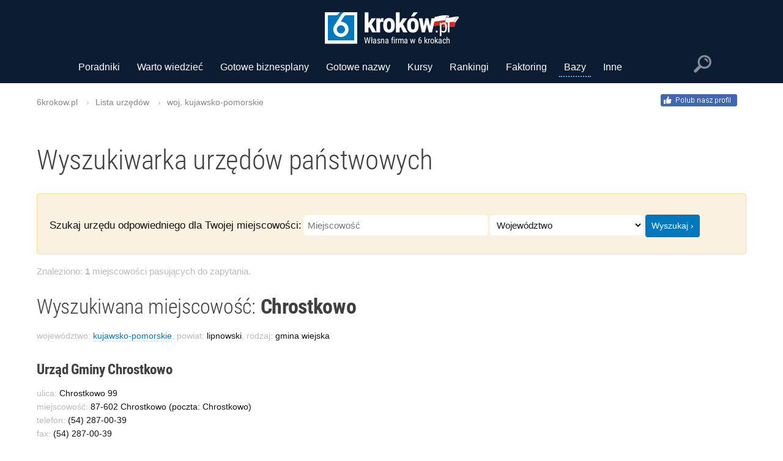

--- FILE ---
content_type: text/html; charset=UTF-8
request_url: https://6krokow.pl/urzedy-panstwowe/04/08/03/Chrostkowo/
body_size: 78054
content:
<!DOCTYPE html>
<html lang="pl-PL" prefix="og: http://ogp.me/ns#">
<head>
	<title>Wyszukiwarka urzędów państwowych Chrostkowo - gmina wiejska (pow: Lipnowski)</title>

	<meta property="og:title" content="Wyszukiwarka urzędów państwowych Chrostkowo - gmina wiejska (pow: Lipnowski)" />
	<meta name="twitter:title" content="Wyszukiwarka urzędów państwowych Chrostkowo - gmina wiejska (pow: Lipnowski)" />
   <meta name="description" content=" Lista urzędów dla: Chrostkowo, gmina wiejska, powiat: Lipnowski, woj.: kujawsko-pomorskie. Dane kontaktowe do urzędu gminy, miasta, powiatu, ZUS, a także urząd pracy, skarbowy oraz statystyczny." />
	<meta property="og:description" content="Lista urzędów dla: Chrostkowo, gmina wiejska, powiat: Lipnowski, woj.: kujawsko-pomorskie. Dane kontaktowe do urzędu gminy, miasta, powiatu, ZUS, a także urząd pracy, skarbowy oraz statystyczny." />
   <meta name="twitter:description" content="Lista urzędów dla: Chrostkowo, gmina wiejska, powiat: Lipnowski, woj.: kujawsko-pomorskie. Dane kontaktowe do urzędu gminy, miasta, powiatu, ZUS, a także urząd pracy, skarbowy oraz statystyczny." />

   <meta property="og:url" content="https://6krokow.pl" />
   <meta name="twitter:url" content="https://6krokow.pl" />
	<meta property="og:image" content="https://6krokow.pl/img/og-image/og6krokow.jpg" />
   <meta name="twitter:image" content="https://6krokow.pl/img/og-image/og6krokow.jpg" />
	<link rel="canonical" href="https://6krokow.pl/urzedy-panstwowe/04/08/03/Chrostkowo/" />
	
    <meta http-equiv="content-type" content="text/html; charset=utf-8"/>
    <meta name="viewport" content="width=device-width, initial-scale=1.0"/>
	 <meta http-equiv="x-ua-compatible" content="ie=edge">
    <meta name="google-site-verification" content="vubR2h5cvhv5klI580_6bKwZKR45DAhVEEZgJ5Kv-L8"/>
	 <meta name="msvalidate.01" content="B4E9DAF392BBCA9928151D7471BC5ADC" />
	 
    <meta property="og:type" content="article"/>
    <meta property="og:image:width" content="300"/>
    <meta property="og:image:height" content="300"/>
    <meta property="og:locale" content="pl_PL"/>
    <meta property="og:site_name" content="Własna działalność gospodarcza krok po kroku | 6krokow.pl"/>
	 

	 <link rel="shortcut icon" href="https://6krokow.pl/favico1.ico" type="image/x-icon" />
	 <link rel="icon" href="https://6krokow.pl/favico1.ico" type="image/vnd.microsoft.icon" />
	 
	 <link rel="icon" type="image/png" sizes="16x16" href="/img/site/favicon-16x16.png" />
     <link rel="icon" type="image/png" sizes="32x32" href="/img/site/favicon-32x32.png" />
	 <link rel="icon" type="image/png" sizes="48x48" href="/img/site/favicon-48x48.png" />
	 <link rel="icon" type="image/png" sizes="64x64" href="/img/site/favicon-64x64.png" />
	 
	 <link rel="icon" type="image/png" sizes="192x192" href="/img/site/android-icon-192x192.png" />

	 <link rel="apple-touch-icon" sizes="57x57" href="/img/site/apple-touch-icon-57x57.png">
     <link rel="apple-touch-icon" sizes="60x60" href="/img/site/apple-touch-icon-60x60.png" />
	 <link rel="apple-touch-icon" sizes="72x72" href="/img/site/apple-touch-icon-72x72.png">
     <link rel="apple-touch-icon" sizes="76x76" href="/img/site/apple-touch-icon-76x76.png" />
     <link rel="apple-touch-icon" sizes="114x114" href="/img/site/apple-touch-icon-114x114.png" />
	 <link rel="apple-touch-icon" sizes="120x120" href="/img/site/apple-touch-icon-120x120.png" />
	 <link rel="apple-touch-icon" sizes="144x144" href="/img/site/apple-touch-icon-144x144.png" />
     <link rel="apple-touch-icon" sizes="152x152" href="/img/site/apple-touch-icon-152x152.png" />
     <link rel="apple-touch-icon" sizes="167x167" href="/img/site/apple-touch-icon-167x167.png" />
     <link rel="apple-touch-icon" sizes="180x180" href="/img/site/apple-touch-icon-180x180.png" />
	 
	 <!--[if IE]>
    <meta async name="application-name" content="My App"/>
    <meta async name="msapplication-TileColor" content="#ffffff" />
    <meta async name="msapplication-TileImage" content="/img/site/ie70x70.png" />
	 <meta async name="msapplication-TileImage" content="/img/site/ie144x144.png" />
    <meta async name="msapplication-TileImage" content="/img/site/ie150x150.png" />
    <meta async name="msapplication-TileImage" content="/img/site/ie310x150.png" />
    <meta async name="msapplication-TileImage" content="/img/site/ie310x310.png" />
    <![endif]-->
	 
	 	 
	 <link rel="preconnect" href="https://apis.google.com">
     <link rel="dns-prefetch" href="https://apis.google.com">
	 <link rel="preconnect" href="https://code.jquery.com">
     <link rel="dns-prefetch" href="https://code.jquery.com">
	 <link rel="preconnect" href="https://connect.facebook.net">
     <link rel="dns-prefetch" href="https://connect.facebook.net">
	 <link rel="preconnect" href="https://www.google-analytics.com">
     <link rel="dns-prefetch" href="https://www.google-analytics.com">
	 <link rel="preconnect" href="https://www.googletagmanager.com">
     <link rel="dns-prefetch" href="https://www.googletagmanager.com">
 
	 
     <link rel="preload" as="font" crossorigin="anonymous" type="font/woff2" href="/fonts/ieVi2ZhZI2eCN5jzbjEETS9weq8-33mZGCoYb8td.woff2">
     <link rel="preload" as="font" crossorigin="anonymous" type="font/woff2" href="/fonts/ieVi2ZhZI2eCN5jzbjEETS9weq8-33mZGCQYbw.woff2">
	 <link rel="preload" as="font" crossorigin="anonymous" type="font/woff2" href="/fonts/ieVl2ZhZI2eCN5jzbjEETS9weq8-19y7DRs5.woff2">
	 <link rel="preload" as="font" crossorigin="anonymous" type="font/woff2" href="/fonts/ieVl2ZhZI2eCN5jzbjEETS9weq8-19K7DQ.woff2">
	 <link rel="preload" as="font" crossorigin="anonymous" type="font/woff2" href="/fonts/ieVi2ZhZI2eCN5jzbjEETS9weq8-32meGCoYb8td.woff2">
	 <link rel="preload" as="font" crossorigin="anonymous" type="font/woff2" href="/fonts/ieVi2ZhZI2eCN5jzbjEETS9weq8-32meGCQYbw.woff2">
	 
  <style>/*! * Bootstrap v3.3.7 (http://getbootstrap.com) * Copyright 2011-2016 Twitter, Inc. * Licensed under MIT (https://github.com/twbs/bootstrap/blob/master/LICENSE) */html{font-family:sans-serif;-webkit-text-size-adjust:100%;-ms-text-size-adjust:100%}body{margin:0}article,aside,details,figcaption,figure,footer,header,hgroup,main,menu,nav,section,summary{display:block}audio,canvas,progress,video{display:inline-block;vertical-align:baseline}audio:not([controls]){display:none;height:0}[hidden],template{display:none}a{background-color:transparent}a:active,a:hover{outline:0}abbr[title]{border-bottom:1px dotted}b,strong{font-weight:700}dfn{font-style:italic}h1{margin:.67em 0;font-size:2em}mark{color:#000;background:#ff0}small{font-size:80%}sub,sup{position:relative;font-size:75%;line-height:0;vertical-align:baseline}sup{top:-.5em}sub{bottom:-.25em}img{border:0}svg:not(:root){overflow:hidden}figure{margin:1em 40px}hr{height:0;-webkit-box-sizing:content-box;-moz-box-sizing:content-box;box-sizing:content-box}pre{overflow:auto}code,kbd,pre,samp{font-family:monospace,monospace;font-size:1em}button,input,optgroup,select,textarea{margin:0;font:inherit;color:inherit}button{overflow:visible}button,select{text-transform:none}button,html input[type=button],input[type=reset],input[type=submit]{-webkit-appearance:button;cursor:pointer}button[disabled],html input[disabled]{cursor:default}button::-moz-focus-inner,input::-moz-focus-inner{padding:0;border:0}input{line-height:normal}input[type=checkbox],input[type=radio]{-webkit-box-sizing:border-box;-moz-box-sizing:border-box;box-sizing:border-box;padding:0}input[type=number]::-webkit-inner-spin-button,input[type=number]::-webkit-outer-spin-button{height:auto}input[type=search]{-webkit-box-sizing:content-box;-moz-box-sizing:content-box;box-sizing:content-box;-webkit-appearance:textfield}input[type=search]::-webkit-search-cancel-button,input[type=search]::-webkit-search-decoration{-webkit-appearance:none}fieldset{padding:.35em .625em .75em;margin:0 2px;border:1px solid silver}legend{padding:0;border:0}textarea{overflow:auto}optgroup{font-weight:700}table{border-spacing:0;border-collapse:collapse}td,th{padding:0}@media print{*,:after,:before{color:#000!important;text-shadow:none!important;background:0 0!important;-webkit-box-shadow:none!important;box-shadow:none!important}a,a:visited{text-decoration:underline}a[href]:after{content:" (" attr(href) ")"}abbr[title]:after{content:" (" attr(title) ")"}a[href^="javascript:"]:after,a[href^="#"]:after{content:""}blockquote,pre{border:1px solid #999;page-break-inside:avoid}thead{display:table-header-group}img,tr{page-break-inside:avoid}img{max-width:100%!important}h2,h3,p{orphans:3;widows:3}h2,h3{page-break-after:avoid}.navbar{display:none}.btn>.caret,.dropup>.btn>.caret{border-top-color:#000!important}.label{border:1px solid #000}.table{border-collapse:collapse!important}.table td,.table th{background-color:#fff!important}.table-bordered td,.table-bordered th{border:1px solid #ddd!important}}@font-face{font-family:'Glyphicons Halflings';src:url(../fonts/glyphicons-halflings-regular.eot);src:url(../fonts/glyphicons-halflings-regular.eot?#iefix) format('embedded-opentype'),url(../fonts/glyphicons-halflings-regular.woff2) format('woff2'),url(../fonts/glyphicons-halflings-regular.woff) format('woff'),url(../fonts/glyphicons-halflings-regular.ttf) format('truetype'),url(../fonts/glyphicons-halflings-regular.svg#glyphicons_halflingsregular) format('svg')}.glyphicon{position:relative;top:1px;display:inline-block;font-family:'Glyphicons Halflings';font-style:normal;font-weight:400;line-height:1;-webkit-font-smoothing:antialiased;-moz-osx-font-smoothing:grayscale}.glyphicon-asterisk:before{content:"\002a"}.glyphicon-plus:before{content:"\002b"}.glyphicon-eur:before,.glyphicon-euro:before{content:"\20ac"}.glyphicon-minus:before{content:"\2212"}.glyphicon-cloud:before{content:"\2601"}.glyphicon-envelope:before{content:"\2709"}.glyphicon-pencil:before{content:"\270f"}.glyphicon-glass:before{content:"\e001"}.glyphicon-music:before{content:"\e002"}.glyphicon-search:before{content:"\e003"}.glyphicon-heart:before{content:"\e005"}.glyphicon-star:before{content:"\e006"}.glyphicon-star-empty:before{content:"\e007"}.glyphicon-user:before{content:"\e008"}.glyphicon-film:before{content:"\e009"}.glyphicon-th-large:before{content:"\e010"}.glyphicon-th:before{content:"\e011"}.glyphicon-th-list:before{content:"\e012"}.glyphicon-ok:before{content:"\e013"}.glyphicon-remove:before{content:"\e014"}.glyphicon-zoom-in:before{content:"\e015"}.glyphicon-zoom-out:before{content:"\e016"}.glyphicon-off:before{content:"\e017"}.glyphicon-signal:before{content:"\e018"}.glyphicon-cog:before{content:"\e019"}.glyphicon-trash:before{content:"\e020"}.glyphicon-home:before{content:"\e021"}.glyphicon-file:before{content:"\e022"}.glyphicon-time:before{content:"\e023"}.glyphicon-road:before{content:"\e024"}.glyphicon-download-alt:before{content:"\e025"}.glyphicon-download:before{content:"\e026"}.glyphicon-upload:before{content:"\e027"}.glyphicon-inbox:before{content:"\e028"}.glyphicon-play-circle:before{content:"\e029"}.glyphicon-repeat:before{content:"\e030"}.glyphicon-refresh:before{content:"\e031"}.glyphicon-list-alt:before{content:"\e032"}.glyphicon-lock:before{content:"\e033"}.glyphicon-flag:before{content:"\e034"}.glyphicon-headphones:before{content:"\e035"}.glyphicon-volume-off:before{content:"\e036"}.glyphicon-volume-down:before{content:"\e037"}.glyphicon-volume-up:before{content:"\e038"}.glyphicon-qrcode:before{content:"\e039"}.glyphicon-barcode:before{content:"\e040"}.glyphicon-tag:before{content:"\e041"}.glyphicon-tags:before{content:"\e042"}.glyphicon-book:before{content:"\e043"}.glyphicon-bookmark:before{content:"\e044"}.glyphicon-print:before{content:"\e045"}.glyphicon-camera:before{content:"\e046"}.glyphicon-font:before{content:"\e047"}.glyphicon-bold:before{content:"\e048"}.glyphicon-italic:before{content:"\e049"}.glyphicon-text-height:before{content:"\e050"}.glyphicon-text-width:before{content:"\e051"}.glyphicon-align-left:before{content:"\e052"}.glyphicon-align-center:before{content:"\e053"}.glyphicon-align-right:before{content:"\e054"}.glyphicon-align-justify:before{content:"\e055"}.glyphicon-list:before{content:"\e056"}.glyphicon-indent-left:before{content:"\e057"}.glyphicon-indent-right:before{content:"\e058"}.glyphicon-facetime-video:before{content:"\e059"}.glyphicon-picture:before{content:"\e060"}.glyphicon-map-marker:before{content:"\e062"}.glyphicon-adjust:before{content:"\e063"}.glyphicon-tint:before{content:"\e064"}.glyphicon-edit:before{content:"\e065"}.glyphicon-share:before{content:"\e066"}.glyphicon-check:before{content:"\e067"}.glyphicon-move:before{content:"\e068"}.glyphicon-step-backward:before{content:"\e069"}.glyphicon-fast-backward:before{content:"\e070"}.glyphicon-backward:before{content:"\e071"}.glyphicon-play:before{content:"\e072"}.glyphicon-pause:before{content:"\e073"}.glyphicon-stop:before{content:"\e074"}.glyphicon-forward:before{content:"\e075"}.glyphicon-fast-forward:before{content:"\e076"}.glyphicon-step-forward:before{content:"\e077"}.glyphicon-eject:before{content:"\e078"}.glyphicon-chevron-left:before{content:"\e079"}.glyphicon-chevron-right:before{content:"\e080"}.glyphicon-plus-sign:before{content:"\e081"}.glyphicon-minus-sign:before{content:"\e082"}.glyphicon-remove-sign:before{content:"\e083"}.glyphicon-ok-sign:before{content:"\e084"}.glyphicon-question-sign:before{content:"\e085"}.glyphicon-info-sign:before{content:"\e086"}.glyphicon-screenshot:before{content:"\e087"}.glyphicon-remove-circle:before{content:"\e088"}.glyphicon-ok-circle:before{content:"\e089"}.glyphicon-ban-circle:before{content:"\e090"}.glyphicon-arrow-left:before{content:"\e091"}.glyphicon-arrow-right:before{content:"\e092"}.glyphicon-arrow-up:before{content:"\e093"}.glyphicon-arrow-down:before{content:"\e094"}.glyphicon-share-alt:before{content:"\e095"}.glyphicon-resize-full:before{content:"\e096"}.glyphicon-resize-small:before{content:"\e097"}.glyphicon-exclamation-sign:before{content:"\e101"}.glyphicon-gift:before{content:"\e102"}.glyphicon-leaf:before{content:"\e103"}.glyphicon-fire:before{content:"\e104"}.glyphicon-eye-open:before{content:"\e105"}.glyphicon-eye-close:before{content:"\e106"}.glyphicon-warning-sign:before{content:"\e107"}.glyphicon-plane:before{content:"\e108"}.glyphicon-calendar:before{content:"\e109"}.glyphicon-random:before{content:"\e110"}.glyphicon-comment:before{content:"\e111"}.glyphicon-magnet:before{content:"\e112"}.glyphicon-chevron-up:before{content:"\e113"}.glyphicon-chevron-down:before{content:"\e114"}.glyphicon-retweet:before{content:"\e115"}.glyphicon-shopping-cart:before{content:"\e116"}.glyphicon-folder-close:before{content:"\e117"}.glyphicon-folder-open:before{content:"\e118"}.glyphicon-resize-vertical:before{content:"\e119"}.glyphicon-resize-horizontal:before{content:"\e120"}.glyphicon-hdd:before{content:"\e121"}.glyphicon-bullhorn:before{content:"\e122"}.glyphicon-bell:before{content:"\e123"}.glyphicon-certificate:before{content:"\e124"}.glyphicon-thumbs-up:before{content:"\e125"}.glyphicon-thumbs-down:before{content:"\e126"}.glyphicon-hand-right:before{content:"\e127"}.glyphicon-hand-left:before{content:"\e128"}.glyphicon-hand-up:before{content:"\e129"}.glyphicon-hand-down:before{content:"\e130"}.glyphicon-circle-arrow-right:before{content:"\e131"}.glyphicon-circle-arrow-left:before{content:"\e132"}.glyphicon-circle-arrow-up:before{content:"\e133"}.glyphicon-circle-arrow-down:before{content:"\e134"}.glyphicon-globe:before{content:"\e135"}.glyphicon-wrench:before{content:"\e136"}.glyphicon-tasks:before{content:"\e137"}.glyphicon-filter:before{content:"\e138"}.glyphicon-briefcase:before{content:"\e139"}.glyphicon-fullscreen:before{content:"\e140"}.glyphicon-dashboard:before{content:"\e141"}.glyphicon-paperclip:before{content:"\e142"}.glyphicon-heart-empty:before{content:"\e143"}.glyphicon-link:before{content:"\e144"}.glyphicon-phone:before{content:"\e145"}.glyphicon-pushpin:before{content:"\e146"}.glyphicon-usd:before{content:"\e148"}.glyphicon-gbp:before{content:"\e149"}.glyphicon-sort:before{content:"\e150"}.glyphicon-sort-by-alphabet:before{content:"\e151"}.glyphicon-sort-by-alphabet-alt:before{content:"\e152"}.glyphicon-sort-by-order:before{content:"\e153"}.glyphicon-sort-by-order-alt:before{content:"\e154"}.glyphicon-sort-by-attributes:before{content:"\e155"}.glyphicon-sort-by-attributes-alt:before{content:"\e156"}.glyphicon-unchecked:before{content:"\e157"}.glyphicon-expand:before{content:"\e158"}.glyphicon-collapse-down:before{content:"\e159"}.glyphicon-collapse-up:before{content:"\e160"}.glyphicon-log-in:before{content:"\e161"}.glyphicon-flash:before{content:"\e162"}.glyphicon-log-out:before{content:"\e163"}.glyphicon-new-window:before{content:"\e164"}.glyphicon-record:before{content:"\e165"}.glyphicon-save:before{content:"\e166"}.glyphicon-open:before{content:"\e167"}.glyphicon-saved:before{content:"\e168"}.glyphicon-import:before{content:"\e169"}.glyphicon-export:before{content:"\e170"}.glyphicon-send:before{content:"\e171"}.glyphicon-floppy-disk:before{content:"\e172"}.glyphicon-floppy-saved:before{content:"\e173"}.glyphicon-floppy-remove:before{content:"\e174"}.glyphicon-floppy-save:before{content:"\e175"}.glyphicon-floppy-open:before{content:"\e176"}.glyphicon-credit-card:before{content:"\e177"}.glyphicon-transfer:before{content:"\e178"}.glyphicon-cutlery:before{content:"\e179"}.glyphicon-header:before{content:"\e180"}.glyphicon-compressed:before{content:"\e181"}.glyphicon-earphone:before{content:"\e182"}.glyphicon-phone-alt:before{content:"\e183"}.glyphicon-tower:before{content:"\e184"}.glyphicon-stats:before{content:"\e185"}.glyphicon-sd-video:before{content:"\e186"}.glyphicon-hd-video:before{content:"\e187"}.glyphicon-subtitles:before{content:"\e188"}.glyphicon-sound-stereo:before{content:"\e189"}.glyphicon-sound-dolby:before{content:"\e190"}.glyphicon-sound-5-1:before{content:"\e191"}.glyphicon-sound-6-1:before{content:"\e192"}.glyphicon-sound-7-1:before{content:"\e193"}.glyphicon-copyright-mark:before{content:"\e194"}.glyphicon-registration-mark:before{content:"\e195"}.glyphicon-cloud-download:before{content:"\e197"}.glyphicon-cloud-upload:before{content:"\e198"}.glyphicon-tree-conifer:before{content:"\e199"}.glyphicon-tree-deciduous:before{content:"\e200"}.glyphicon-cd:before{content:"\e201"}.glyphicon-save-file:before{content:"\e202"}.glyphicon-open-file:before{content:"\e203"}.glyphicon-level-up:before{content:"\e204"}.glyphicon-copy:before{content:"\e205"}.glyphicon-paste:before{content:"\e206"}.glyphicon-alert:before{content:"\e209"}.glyphicon-equalizer:before{content:"\e210"}.glyphicon-king:before{content:"\e211"}.glyphicon-queen:before{content:"\e212"}.glyphicon-pawn:before{content:"\e213"}.glyphicon-bishop:before{content:"\e214"}.glyphicon-knight:before{content:"\e215"}.glyphicon-baby-formula:before{content:"\e216"}.glyphicon-tent:before{content:"\26fa"}.glyphicon-blackboard:before{content:"\e218"}.glyphicon-bed:before{content:"\e219"}.glyphicon-apple:before{content:"\f8ff"}.glyphicon-erase:before{content:"\e221"}.glyphicon-hourglass:before{content:"\231b"}.glyphicon-lamp:before{content:"\e223"}.glyphicon-duplicate:before{content:"\e224"}.glyphicon-piggy-bank:before{content:"\e225"}.glyphicon-scissors:before{content:"\e226"}.glyphicon-bitcoin:before{content:"\e227"}.glyphicon-btc:before{content:"\e227"}.glyphicon-xbt:before{content:"\e227"}.glyphicon-yen:before{content:"\00a5"}.glyphicon-jpy:before{content:"\00a5"}.glyphicon-ruble:before{content:"\20bd"}.glyphicon-rub:before{content:"\20bd"}.glyphicon-scale:before{content:"\e230"}.glyphicon-ice-lolly:before{content:"\e231"}.glyphicon-ice-lolly-tasted:before{content:"\e232"}.glyphicon-education:before{content:"\e233"}.glyphicon-option-horizontal:before{content:"\e234"}.glyphicon-option-vertical:before{content:"\e235"}.glyphicon-menu-hamburger:before{content:"\e236"}.glyphicon-modal-window:before{content:"\e237"}.glyphicon-oil:before{content:"\e238"}.glyphicon-grain:before{content:"\e239"}.glyphicon-sunglasses:before{content:"\e240"}.glyphicon-text-size:before{content:"\e241"}.glyphicon-text-color:before{content:"\e242"}.glyphicon-text-background:before{content:"\e243"}.glyphicon-object-align-top:before{content:"\e244"}.glyphicon-object-align-bottom:before{content:"\e245"}.glyphicon-object-align-horizontal:before{content:"\e246"}.glyphicon-object-align-left:before{content:"\e247"}.glyphicon-object-align-vertical:before{content:"\e248"}.glyphicon-object-align-right:before{content:"\e249"}.glyphicon-triangle-right:before{content:"\e250"}.glyphicon-triangle-left:before{content:"\e251"}.glyphicon-triangle-bottom:before{content:"\e252"}.glyphicon-triangle-top:before{content:"\e253"}.glyphicon-console:before{content:"\e254"}.glyphicon-superscript:before{content:"\e255"}.glyphicon-subscript:before{content:"\e256"}.glyphicon-menu-left:before{content:"\e257"}.glyphicon-menu-right:before{content:"\e258"}.glyphicon-menu-down:before{content:"\e259"}.glyphicon-menu-up:before{content:"\e260"}*{-webkit-box-sizing:border-box;-moz-box-sizing:border-box;box-sizing:border-box}:after,:before{-webkit-box-sizing:border-box;-moz-box-sizing:border-box;box-sizing:border-box}html{font-size:10px;-webkit-tap-highlight-color:rgba(0,0,0,0)}body{font-family:"Helvetica Neue",Helvetica,Arial,sans-serif;font-size:14px;line-height:1.42857143;color:#333;background-color:#fff}button,input,select,textarea{font-family:inherit;font-size:inherit;line-height:inherit}a{color:#337ab7;text-decoration:none}a:focus,a:hover{color:#23527c;text-decoration:underline}a:focus{outline:5px auto -webkit-focus-ring-color;outline-offset:-2px}figure{margin:0}img{vertical-align:middle}.carousel-inner>.item>a>img,.carousel-inner>.item>img,.img-responsive,.thumbnail a>img,.thumbnail>img{display:block;max-width:100%;height:auto}.img-rounded{border-radius:6px}.img-thumbnail{display:inline-block;max-width:100%;height:auto;padding:4px;line-height:1.42857143;background-color:#fff;border:1px solid #ddd;border-radius:4px;-webkit-transition:all .2s ease-in-out;-o-transition:all .2s ease-in-out;transition:all .2s ease-in-out}.img-circle{border-radius:50%}hr{margin-top:20px;margin-bottom:20px;border:0;border-top:1px solid #eee}.sr-only{position:absolute;width:1px;height:1px;padding:0;margin:-1px;overflow:hidden;clip:rect(0,0,0,0);border:0}.sr-only-focusable:active,.sr-only-focusable:focus{position:static;width:auto;height:auto;margin:0;overflow:visible;clip:auto}[role=button]{cursor:pointer}.h1,.h2,.h3,.h4,.h5,.h6,h1,h2,h3,h4,h5,h6{font-family:inherit;font-weight:500;line-height:1.1;color:inherit}.h1 .small,.h1 small,.h2 .small,.h2 small,.h3 .small,.h3 small,.h4 .small,.h4 small,.h5 .small,.h5 small,.h6 .small,.h6 small,h1 .small,h1 small,h2 .small,h2 small,h3 .small,h3 small,h4 .small,h4 small,h5 .small,h5 small,h6 .small,h6 small{font-weight:400;line-height:1;color:#777}.h1,.h2,.h3,h1,h2,h3{margin-top:20px;margin-bottom:10px}.h1 .small,.h1 small,.h2 .small,.h2 small,.h3 .small,.h3 small,h1 .small,h1 small,h2 .small,h2 small,h3 .small,h3 small{font-size:65%}.h4,.h5,.h6,h4,h5,h6{margin-top:10px;margin-bottom:10px}.h4 .small,.h4 small,.h5 .small,.h5 small,.h6 .small,.h6 small,h4 .small,h4 small,h5 .small,h5 small,h6 .small,h6 small{font-size:75%}.h1,h1{font-size:36px}.h2,h2{font-size:30px}.h3,h3{font-size:24px}.h4,h4{font-size:18px}.h5,h5{font-size:14px}.h6,h6{font-size:12px}p{margin:0 0 10px}.lead{margin-bottom:20px;font-size:16px;font-weight:300;line-height:1.4}@media (min-width:768px){.lead{font-size:21px}}.small,small{font-size:85%}.mark,mark{padding:.2em;background-color:#fcf8e3}.text-left{text-align:left}.text-right{text-align:right}.text-center{text-align:center}.text-justify{text-align:justify}.text-nowrap{white-space:nowrap}.text-lowercase{text-transform:lowercase}.text-uppercase{text-transform:uppercase}.text-capitalize{text-transform:capitalize}.text-muted{color:#777}.text-primary{color:#337ab7}a.text-primary:focus,a.text-primary:hover{color:#286090}.text-success{color:#3c763d}a.text-success:focus,a.text-success:hover{color:#2b542c}.text-info{color:#31708f}a.text-info:focus,a.text-info:hover{color:#245269}.text-warning{color:#8a6d3b}a.text-warning:focus,a.text-warning:hover{color:#66512c}.text-danger{color:#a94442}a.text-danger:focus,a.text-danger:hover{color:#843534}.bg-primary{color:#fff;background-color:#337ab7}a.bg-primary:focus,a.bg-primary:hover{background-color:#286090}.bg-success{background-color:#dff0d8}a.bg-success:focus,a.bg-success:hover{background-color:#c1e2b3}.bg-info{background-color:#d9edf7}a.bg-info:focus,a.bg-info:hover{background-color:#afd9ee}.bg-warning{background-color:#fcf8e3}a.bg-warning:focus,a.bg-warning:hover{background-color:#f7ecb5}.bg-danger{background-color:#f2dede}a.bg-danger:focus,a.bg-danger:hover{background-color:#e4b9b9}.page-header{padding-bottom:9px;margin:40px 0 20px;border-bottom:1px solid #eee}ol,ul{margin-top:0;margin-bottom:10px}ol ol,ol ul,ul ol,ul ul{margin-bottom:0}.list-unstyled{padding-left:0;list-style:none}.list-inline{padding-left:0;margin-left:-5px;list-style:none}.list-inline>li{display:inline-block;padding-right:5px;padding-left:5px}dl{margin-top:0;margin-bottom:20px}dd,dt{line-height:1.42857143}dt{font-weight:700}dd{margin-left:0}@media (min-width:768px){.dl-horizontal dt{float:left;width:160px;overflow:hidden;clear:left;text-align:right;text-overflow:ellipsis;white-space:nowrap}.dl-horizontal dd{margin-left:180px}}abbr[data-original-title],abbr[title]{cursor:help;border-bottom:1px dotted #777}.initialism{font-size:90%;text-transform:uppercase}blockquote{padding:10px 20px;margin:0 0 20px;font-size:17.5px;border-left:5px solid #eee}blockquote ol:last-child,blockquote p:last-child,blockquote ul:last-child{margin-bottom:0}blockquote .small,blockquote footer,blockquote small{display:block;font-size:80%;line-height:1.42857143;color:#777}blockquote .small:before,blockquote footer:before,blockquote small:before{content:'\2014 \00A0'}.blockquote-reverse,blockquote.pull-right{padding-right:15px;padding-left:0;text-align:right;border-right:5px solid #eee;border-left:0}.blockquote-reverse .small:before,.blockquote-reverse footer:before,.blockquote-reverse small:before,blockquote.pull-right .small:before,blockquote.pull-right footer:before,blockquote.pull-right small:before{content:''}.blockquote-reverse .small:after,.blockquote-reverse footer:after,.blockquote-reverse small:after,blockquote.pull-right .small:after,blockquote.pull-right footer:after,blockquote.pull-right small:after{content:'\00A0 \2014'}address{margin-bottom:20px;font-style:normal;line-height:1.42857143}code,kbd,pre,samp{font-family:Menlo,Monaco,Consolas,"Courier New",monospace}code{padding:2px 4px;font-size:90%;color:#c7254e;background-color:#f9f2f4;border-radius:4px}kbd{padding:2px 4px;font-size:90%;color:#fff;background-color:#333;border-radius:3px;-webkit-box-shadow:inset 0 -1px 0 rgba(0,0,0,.25);box-shadow:inset 0 -1px 0 rgba(0,0,0,.25)}kbd kbd{padding:0;font-size:100%;font-weight:700;-webkit-box-shadow:none;box-shadow:none}pre{display:block;padding:9.5px;margin:0 0 10px;font-size:13px;line-height:1.42857143;color:#333;word-break:break-all;word-wrap:break-word;background-color:#f5f5f5;border:1px solid #ccc;border-radius:4px}pre code{padding:0;font-size:inherit;color:inherit;white-space:pre-wrap;background-color:transparent;border-radius:0}.pre-scrollable{max-height:340px;overflow-y:scroll}.container{padding-right:15px;padding-left:15px;margin-right:auto;margin-left:auto}@media (min-width:768px){.container{width:750px}}@media (min-width:992px){.container{width:970px}}@media (min-width:1200px){.container{width:1170px}}.container-fluid{padding-right:15px;padding-left:15px;margin-right:auto;margin-left:auto}.row{margin-right:-15px;margin-left:-15px}.col-lg-1,.col-lg-10,.col-lg-11,.col-lg-12,.col-lg-2,.col-lg-3,.col-lg-4,.col-lg-5,.col-lg-6,.col-lg-7,.col-lg-8,.col-lg-9,.col-md-1,.col-md-10,.col-md-11,.col-md-12,.col-md-2,.col-md-3,.col-md-4,.col-md-5,.col-md-6,.col-md-7,.col-md-8,.col-md-9,.col-sm-1,.col-sm-10,.col-sm-11,.col-sm-12,.col-sm-2,.col-sm-3,.col-sm-4,.col-sm-5,.col-sm-6,.col-sm-7,.col-sm-8,.col-sm-9,.col-xs-1,.col-xs-10,.col-xs-11,.col-xs-12,.col-xs-2,.col-xs-3,.col-xs-4,.col-xs-5,.col-xs-6,.col-xs-7,.col-xs-8,.col-xs-9{position:relative;min-height:1px;padding-right:15px;padding-left:15px}.col-xs-1,.col-xs-10,.col-xs-11,.col-xs-12,.col-xs-2,.col-xs-3,.col-xs-4,.col-xs-5,.col-xs-6,.col-xs-7,.col-xs-8,.col-xs-9{float:left}.col-xs-12{width:100%}.col-xs-11{width:91.66666667%}.col-xs-10{width:83.33333333%}.col-xs-9{width:75%}.col-xs-8{width:66.66666667%}.col-xs-7{width:58.33333333%}.col-xs-6{width:50%}.col-xs-5{width:41.66666667%}.col-xs-4{width:33.33333333%}.col-xs-3{width:25%}.col-xs-2{width:16.66666667%}.col-xs-1{width:8.33333333%}.col-xs-pull-12{right:100%}.col-xs-pull-11{right:91.66666667%}.col-xs-pull-10{right:83.33333333%}.col-xs-pull-9{right:75%}.col-xs-pull-8{right:66.66666667%}.col-xs-pull-7{right:58.33333333%}.col-xs-pull-6{right:50%}.col-xs-pull-5{right:41.66666667%}.col-xs-pull-4{right:33.33333333%}.col-xs-pull-3{right:25%}.col-xs-pull-2{right:16.66666667%}.col-xs-pull-1{right:8.33333333%}.col-xs-pull-0{right:auto}.col-xs-push-12{left:100%}.col-xs-push-11{left:91.66666667%}.col-xs-push-10{left:83.33333333%}.col-xs-push-9{left:75%}.col-xs-push-8{left:66.66666667%}.col-xs-push-7{left:58.33333333%}.col-xs-push-6{left:50%}.col-xs-push-5{left:41.66666667%}.col-xs-push-4{left:33.33333333%}.col-xs-push-3{left:25%}.col-xs-push-2{left:16.66666667%}.col-xs-push-1{left:8.33333333%}.col-xs-push-0{left:auto}.col-xs-offset-12{margin-left:100%}.col-xs-offset-11{margin-left:91.66666667%}.col-xs-offset-10{margin-left:83.33333333%}.col-xs-offset-9{margin-left:75%}.col-xs-offset-8{margin-left:66.66666667%}.col-xs-offset-7{margin-left:58.33333333%}.col-xs-offset-6{margin-left:50%}.col-xs-offset-5{margin-left:41.66666667%}.col-xs-offset-4{margin-left:33.33333333%}.col-xs-offset-3{margin-left:25%}.col-xs-offset-2{margin-left:16.66666667%}.col-xs-offset-1{margin-left:8.33333333%}.col-xs-offset-0{margin-left:0}@media (min-width:768px){.col-sm-1,.col-sm-10,.col-sm-11,.col-sm-12,.col-sm-2,.col-sm-3,.col-sm-4,.col-sm-5,.col-sm-6,.col-sm-7,.col-sm-8,.col-sm-9{float:left}.col-sm-12{width:100%}.col-sm-11{width:91.66666667%}.col-sm-10{width:83.33333333%}.col-sm-9{width:75%}.col-sm-8{width:66.66666667%}.col-sm-7{width:58.33333333%}.col-sm-6{width:50%}.col-sm-5{width:41.66666667%}.col-sm-4{width:33.33333333%}.col-sm-3{width:25%}.col-sm-2{width:16.66666667%}.col-sm-1{width:8.33333333%}.col-sm-pull-12{right:100%}.col-sm-pull-11{right:91.66666667%}.col-sm-pull-10{right:83.33333333%}.col-sm-pull-9{right:75%}.col-sm-pull-8{right:66.66666667%}.col-sm-pull-7{right:58.33333333%}.col-sm-pull-6{right:50%}.col-sm-pull-5{right:41.66666667%}.col-sm-pull-4{right:33.33333333%}.col-sm-pull-3{right:25%}.col-sm-pull-2{right:16.66666667%}.col-sm-pull-1{right:8.33333333%}.col-sm-pull-0{right:auto}.col-sm-push-12{left:100%}.col-sm-push-11{left:91.66666667%}.col-sm-push-10{left:83.33333333%}.col-sm-push-9{left:75%}.col-sm-push-8{left:66.66666667%}.col-sm-push-7{left:58.33333333%}.col-sm-push-6{left:50%}.col-sm-push-5{left:41.66666667%}.col-sm-push-4{left:33.33333333%}.col-sm-push-3{left:25%}.col-sm-push-2{left:16.66666667%}.col-sm-push-1{left:8.33333333%}.col-sm-push-0{left:auto}.col-sm-offset-12{margin-left:100%}.col-sm-offset-11{margin-left:91.66666667%}.col-sm-offset-10{margin-left:83.33333333%}.col-sm-offset-9{margin-left:75%}.col-sm-offset-8{margin-left:66.66666667%}.col-sm-offset-7{margin-left:58.33333333%}.col-sm-offset-6{margin-left:50%}.col-sm-offset-5{margin-left:41.66666667%}.col-sm-offset-4{margin-left:33.33333333%}.col-sm-offset-3{margin-left:25%}.col-sm-offset-2{margin-left:16.66666667%}.col-sm-offset-1{margin-left:8.33333333%}.col-sm-offset-0{margin-left:0}}@media (min-width:992px){.col-md-1,.col-md-10,.col-md-11,.col-md-12,.col-md-2,.col-md-3,.col-md-4,.col-md-5,.col-md-6,.col-md-7,.col-md-8,.col-md-9{float:left}.col-md-12{width:100%}.col-md-11{width:91.66666667%}.col-md-10{width:83.33333333%}.col-md-9{width:75%}.col-md-8{width:66.66666667%}.col-md-7{width:58.33333333%}.col-md-6{width:50%}.col-md-5{width:41.66666667%}.col-md-4{width:33.33333333%}.col-md-3{width:25%}.col-md-2{width:16.66666667%}.col-md-1{width:8.33333333%}.col-md-pull-12{right:100%}.col-md-pull-11{right:91.66666667%}.col-md-pull-10{right:83.33333333%}.col-md-pull-9{right:75%}.col-md-pull-8{right:66.66666667%}.col-md-pull-7{right:58.33333333%}.col-md-pull-6{right:50%}.col-md-pull-5{right:41.66666667%}.col-md-pull-4{right:33.33333333%}.col-md-pull-3{right:25%}.col-md-pull-2{right:16.66666667%}.col-md-pull-1{right:8.33333333%}.col-md-pull-0{right:auto}.col-md-push-12{left:100%}.col-md-push-11{left:91.66666667%}.col-md-push-10{left:83.33333333%}.col-md-push-9{left:75%}.col-md-push-8{left:66.66666667%}.col-md-push-7{left:58.33333333%}.col-md-push-6{left:50%}.col-md-push-5{left:41.66666667%}.col-md-push-4{left:33.33333333%}.col-md-push-3{left:25%}.col-md-push-2{left:16.66666667%}.col-md-push-1{left:8.33333333%}.col-md-push-0{left:auto}.col-md-offset-12{margin-left:100%}.col-md-offset-11{margin-left:91.66666667%}.col-md-offset-10{margin-left:83.33333333%}.col-md-offset-9{margin-left:75%}.col-md-offset-8{margin-left:66.66666667%}.col-md-offset-7{margin-left:58.33333333%}.col-md-offset-6{margin-left:50%}.col-md-offset-5{margin-left:41.66666667%}.col-md-offset-4{margin-left:33.33333333%}.col-md-offset-3{margin-left:25%}.col-md-offset-2{margin-left:16.66666667%}.col-md-offset-1{margin-left:8.33333333%}.col-md-offset-0{margin-left:0}}@media (min-width:1200px){.col-lg-1,.col-lg-10,.col-lg-11,.col-lg-12,.col-lg-2,.col-lg-3,.col-lg-4,.col-lg-5,.col-lg-6,.col-lg-7,.col-lg-8,.col-lg-9{float:left}.col-lg-12{width:100%}.col-lg-11{width:91.66666667%}.col-lg-10{width:83.33333333%}.col-lg-9{width:75%}.col-lg-8{width:66.66666667%}.col-lg-7{width:58.33333333%}.col-lg-6{width:50%}.col-lg-5{width:41.66666667%}.col-lg-4{width:33.33333333%}.col-lg-3{width:25%}.col-lg-2{width:16.66666667%}.col-lg-1{width:8.33333333%}.col-lg-pull-12{right:100%}.col-lg-pull-11{right:91.66666667%}.col-lg-pull-10{right:83.33333333%}.col-lg-pull-9{right:75%}.col-lg-pull-8{right:66.66666667%}.col-lg-pull-7{right:58.33333333%}.col-lg-pull-6{right:50%}.col-lg-pull-5{right:41.66666667%}.col-lg-pull-4{right:33.33333333%}.col-lg-pull-3{right:25%}.col-lg-pull-2{right:16.66666667%}.col-lg-pull-1{right:8.33333333%}.col-lg-pull-0{right:auto}.col-lg-push-12{left:100%}.col-lg-push-11{left:91.66666667%}.col-lg-push-10{left:83.33333333%}.col-lg-push-9{left:75%}.col-lg-push-8{left:66.66666667%}.col-lg-push-7{left:58.33333333%}.col-lg-push-6{left:50%}.col-lg-push-5{left:41.66666667%}.col-lg-push-4{left:33.33333333%}.col-lg-push-3{left:25%}.col-lg-push-2{left:16.66666667%}.col-lg-push-1{left:8.33333333%}.col-lg-push-0{left:auto}.col-lg-offset-12{margin-left:100%}.col-lg-offset-11{margin-left:91.66666667%}.col-lg-offset-10{margin-left:83.33333333%}.col-lg-offset-9{margin-left:75%}.col-lg-offset-8{margin-left:66.66666667%}.col-lg-offset-7{margin-left:58.33333333%}.col-lg-offset-6{margin-left:50%}.col-lg-offset-5{margin-left:41.66666667%}.col-lg-offset-4{margin-left:33.33333333%}.col-lg-offset-3{margin-left:25%}.col-lg-offset-2{margin-left:16.66666667%}.col-lg-offset-1{margin-left:8.33333333%}.col-lg-offset-0{margin-left:0}}table{background-color:transparent}caption{padding-top:8px;padding-bottom:8px;color:#777;text-align:left}th{text-align:left}.table{width:100%;max-width:100%;margin-bottom:20px}.table>tbody>tr>td,.table>tbody>tr>th,.table>tfoot>tr>td,.table>tfoot>tr>th,.table>thead>tr>td,.table>thead>tr>th{padding:8px;line-height:1.42857143;vertical-align:top;border-top:1px solid #ddd}.table>thead>tr>th{vertical-align:bottom;border-bottom:2px solid #ddd}.table>caption+thead>tr:first-child>td,.table>caption+thead>tr:first-child>th,.table>colgroup+thead>tr:first-child>td,.table>colgroup+thead>tr:first-child>th,.table>thead:first-child>tr:first-child>td,.table>thead:first-child>tr:first-child>th{border-top:0}.table>tbody+tbody{border-top:2px solid #ddd}.table .table{background-color:#fff}.table-condensed>tbody>tr>td,.table-condensed>tbody>tr>th,.table-condensed>tfoot>tr>td,.table-condensed>tfoot>tr>th,.table-condensed>thead>tr>td,.table-condensed>thead>tr>th{padding:5px}.table-bordered{border:1px solid #ddd}.table-bordered>tbody>tr>td,.table-bordered>tbody>tr>th,.table-bordered>tfoot>tr>td,.table-bordered>tfoot>tr>th,.table-bordered>thead>tr>td,.table-bordered>thead>tr>th{border:1px solid #ddd}.table-bordered>thead>tr>td,.table-bordered>thead>tr>th{border-bottom-width:2px}.table-striped>tbody>tr:nth-of-type(odd){background-color:#f9f9f9}.table-hover>tbody>tr:hover{background-color:#f5f5f5}table col[class*=col-]{position:static;display:table-column;float:none}table td[class*=col-],table th[class*=col-]{position:static;display:table-cell;float:none}.table>tbody>tr.active>td,.table>tbody>tr.active>th,.table>tbody>tr>td.active,.table>tbody>tr>th.active,.table>tfoot>tr.active>td,.table>tfoot>tr.active>th,.table>tfoot>tr>td.active,.table>tfoot>tr>th.active,.table>thead>tr.active>td,.table>thead>tr.active>th,.table>thead>tr>td.active,.table>thead>tr>th.active{background-color:#f5f5f5}.table-hover>tbody>tr.active:hover>td,.table-hover>tbody>tr.active:hover>th,.table-hover>tbody>tr:hover>.active,.table-hover>tbody>tr>td.active:hover,.table-hover>tbody>tr>th.active:hover{background-color:#e8e8e8}.table>tbody>tr.success>td,.table>tbody>tr.success>th,.table>tbody>tr>td.success,.table>tbody>tr>th.success,.table>tfoot>tr.success>td,.table>tfoot>tr.success>th,.table>tfoot>tr>td.success,.table>tfoot>tr>th.success,.table>thead>tr.success>td,.table>thead>tr.success>th,.table>thead>tr>td.success,.table>thead>tr>th.success{background-color:#dff0d8}.table-hover>tbody>tr.success:hover>td,.table-hover>tbody>tr.success:hover>th,.table-hover>tbody>tr:hover>.success,.table-hover>tbody>tr>td.success:hover,.table-hover>tbody>tr>th.success:hover{background-color:#d0e9c6}.table>tbody>tr.info>td,.table>tbody>tr.info>th,.table>tbody>tr>td.info,.table>tbody>tr>th.info,.table>tfoot>tr.info>td,.table>tfoot>tr.info>th,.table>tfoot>tr>td.info,.table>tfoot>tr>th.info,.table>thead>tr.info>td,.table>thead>tr.info>th,.table>thead>tr>td.info,.table>thead>tr>th.info{background-color:#d9edf7}.table-hover>tbody>tr.info:hover>td,.table-hover>tbody>tr.info:hover>th,.table-hover>tbody>tr:hover>.info,.table-hover>tbody>tr>td.info:hover,.table-hover>tbody>tr>th.info:hover{background-color:#c4e3f3}.table>tbody>tr.warning>td,.table>tbody>tr.warning>th,.table>tbody>tr>td.warning,.table>tbody>tr>th.warning,.table>tfoot>tr.warning>td,.table>tfoot>tr.warning>th,.table>tfoot>tr>td.warning,.table>tfoot>tr>th.warning,.table>thead>tr.warning>td,.table>thead>tr.warning>th,.table>thead>tr>td.warning,.table>thead>tr>th.warning{background-color:#fcf8e3}.table-hover>tbody>tr.warning:hover>td,.table-hover>tbody>tr.warning:hover>th,.table-hover>tbody>tr:hover>.warning,.table-hover>tbody>tr>td.warning:hover,.table-hover>tbody>tr>th.warning:hover{background-color:#faf2cc}.table>tbody>tr.danger>td,.table>tbody>tr.danger>th,.table>tbody>tr>td.danger,.table>tbody>tr>th.danger,.table>tfoot>tr.danger>td,.table>tfoot>tr.danger>th,.table>tfoot>tr>td.danger,.table>tfoot>tr>th.danger,.table>thead>tr.danger>td,.table>thead>tr.danger>th,.table>thead>tr>td.danger,.table>thead>tr>th.danger{background-color:#f2dede}.table-hover>tbody>tr.danger:hover>td,.table-hover>tbody>tr.danger:hover>th,.table-hover>tbody>tr:hover>.danger,.table-hover>tbody>tr>td.danger:hover,.table-hover>tbody>tr>th.danger:hover{background-color:#ebcccc}.table-responsive{min-height:.01%;overflow-x:auto}@media screen and (max-width:767px){.table-responsive{width:100%;margin-bottom:15px;overflow-y:hidden;-ms-overflow-style:-ms-autohiding-scrollbar;border:1px solid #ddd}.table-responsive>.table{margin-bottom:0}.table-responsive>.table>tbody>tr>td,.table-responsive>.table>tbody>tr>th,.table-responsive>.table>tfoot>tr>td,.table-responsive>.table>tfoot>tr>th,.table-responsive>.table>thead>tr>td,.table-responsive>.table>thead>tr>th{white-space:nowrap}.table-responsive>.table-bordered{border:0}.table-responsive>.table-bordered>tbody>tr>td:first-child,.table-responsive>.table-bordered>tbody>tr>th:first-child,.table-responsive>.table-bordered>tfoot>tr>td:first-child,.table-responsive>.table-bordered>tfoot>tr>th:first-child,.table-responsive>.table-bordered>thead>tr>td:first-child,.table-responsive>.table-bordered>thead>tr>th:first-child{border-left:0}.table-responsive>.table-bordered>tbody>tr>td:last-child,.table-responsive>.table-bordered>tbody>tr>th:last-child,.table-responsive>.table-bordered>tfoot>tr>td:last-child,.table-responsive>.table-bordered>tfoot>tr>th:last-child,.table-responsive>.table-bordered>thead>tr>td:last-child,.table-responsive>.table-bordered>thead>tr>th:last-child{border-right:0}.table-responsive>.table-bordered>tbody>tr:last-child>td,.table-responsive>.table-bordered>tbody>tr:last-child>th,.table-responsive>.table-bordered>tfoot>tr:last-child>td,.table-responsive>.table-bordered>tfoot>tr:last-child>th{border-bottom:0}}fieldset{min-width:0;padding:0;margin:0;border:0}legend{display:block;width:100%;padding:0;margin-bottom:20px;font-size:21px;line-height:inherit;color:#333;border:0;border-bottom:1px solid #e5e5e5}label{display:inline-block;max-width:100%;margin-bottom:5px;font-weight:700}input[type=search]{-webkit-box-sizing:border-box;-moz-box-sizing:border-box;box-sizing:border-box}input[type=checkbox],input[type=radio]{margin:4px 0 0;margin-top:1px\9;line-height:normal}input[type=file]{display:block}input[type=range]{display:block;width:100%}select[multiple],select[size]{height:auto}input[type=file]:focus,input[type=checkbox]:focus,input[type=radio]:focus{outline:5px auto -webkit-focus-ring-color;outline-offset:-2px}output{display:block;padding-top:7px;font-size:14px;line-height:1.42857143;color:#555}.form-control{display:block;width:100%;height:34px;padding:6px 12px;font-size:14px;line-height:1.42857143;color:#555;background-color:#fff;background-image:none;border:1px solid #ccc;border-radius:4px;-webkit-box-shadow:inset 0 1px 1px rgba(0,0,0,.075);box-shadow:inset 0 1px 1px rgba(0,0,0,.075);-webkit-transition:border-color ease-in-out .15s,-webkit-box-shadow ease-in-out .15s;-o-transition:border-color ease-in-out .15s,box-shadow ease-in-out .15s;transition:border-color ease-in-out .15s,box-shadow ease-in-out .15s}.form-control:focus{border-color:#66afe9;outline:0;-webkit-box-shadow:inset 0 1px 1px rgba(0,0,0,.075),0 0 8px rgba(102,175,233,.6);box-shadow:inset 0 1px 1px rgba(0,0,0,.075),0 0 8px rgba(102,175,233,.6)}.form-control::-moz-placeholder{color:#999;opacity:1}.form-control:-ms-input-placeholder{color:#999}.form-control::-webkit-input-placeholder{color:#999}.form-control::-ms-expand{background-color:transparent;border:0}.form-control[disabled],.form-control[readonly],fieldset[disabled] .form-control{background-color:#eee;opacity:1}.form-control[disabled],fieldset[disabled] .form-control{cursor:not-allowed}textarea.form-control{height:auto}input[type=search]{-webkit-appearance:none}@media screen and (-webkit-min-device-pixel-ratio:0){input[type=date].form-control,input[type=time].form-control,input[type=datetime-local].form-control,input[type=month].form-control{line-height:34px}.input-group-sm input[type=date],.input-group-sm input[type=time],.input-group-sm input[type=datetime-local],.input-group-sm input[type=month],input[type=date].input-sm,input[type=time].input-sm,input[type=datetime-local].input-sm,input[type=month].input-sm{line-height:30px}.input-group-lg input[type=date],.input-group-lg input[type=time],.input-group-lg input[type=datetime-local],.input-group-lg input[type=month],input[type=date].input-lg,input[type=time].input-lg,input[type=datetime-local].input-lg,input[type=month].input-lg{line-height:46px}}.form-group{margin-bottom:15px}.checkbox,.radio{position:relative;display:block;margin-top:10px;margin-bottom:10px}.checkbox label,.radio label{min-height:20px;padding-left:20px;margin-bottom:0;font-weight:400;cursor:pointer}.checkbox input[type=checkbox],.checkbox-inline input[type=checkbox],.radio input[type=radio],.radio-inline input[type=radio]{position:absolute;margin-top:4px\9;margin-left:-20px}.checkbox+.checkbox,.radio+.radio{margin-top:-5px}.checkbox-inline,.radio-inline{position:relative;display:inline-block;padding-left:20px;margin-bottom:0;font-weight:400;vertical-align:middle;cursor:pointer}.checkbox-inline+.checkbox-inline,.radio-inline+.radio-inline{margin-top:0;margin-left:10px}fieldset[disabled] input[type=checkbox],fieldset[disabled] input[type=radio],input[type=checkbox].disabled,input[type=checkbox][disabled],input[type=radio].disabled,input[type=radio][disabled]{cursor:not-allowed}.checkbox-inline.disabled,.radio-inline.disabled,fieldset[disabled] .checkbox-inline,fieldset[disabled] .radio-inline{cursor:not-allowed}.checkbox.disabled label,.radio.disabled label,fieldset[disabled] .checkbox label,fieldset[disabled] .radio label{cursor:not-allowed}.form-control-static{min-height:34px;padding-top:7px;padding-bottom:7px;margin-bottom:0}.form-control-static.input-lg,.form-control-static.input-sm{padding-right:0;padding-left:0}.input-sm{height:30px;padding:5px 10px;font-size:12px;line-height:1.5;border-radius:3px}select.input-sm{height:30px;line-height:30px}select[multiple].input-sm,textarea.input-sm{height:auto}.form-group-sm .form-control{height:30px;padding:5px 10px;font-size:12px;line-height:1.5;border-radius:3px}.form-group-sm select.form-control{height:30px;line-height:30px}.form-group-sm select[multiple].form-control,.form-group-sm textarea.form-control{height:auto}.form-group-sm .form-control-static{height:30px;min-height:32px;padding:6px 10px;font-size:12px;line-height:1.5}.input-lg{height:46px;padding:10px 16px;font-size:18px;line-height:1.3333333;border-radius:6px}select.input-lg{height:46px;line-height:46px}select[multiple].input-lg,textarea.input-lg{height:auto}.form-group-lg .form-control{height:46px;padding:10px 16px;font-size:18px;line-height:1.3333333;border-radius:6px}.form-group-lg select.form-control{height:46px;line-height:46px}.form-group-lg select[multiple].form-control,.form-group-lg textarea.form-control{height:auto}.form-group-lg .form-control-static{height:46px;min-height:38px;padding:11px 16px;font-size:18px;line-height:1.3333333}.has-feedback{position:relative}.has-feedback .form-control{padding-right:42.5px}.form-control-feedback{position:absolute;top:0;right:0;z-index:2;display:block;width:34px;height:34px;line-height:34px;text-align:center;pointer-events:none}.form-group-lg .form-control+.form-control-feedback,.input-group-lg+.form-control-feedback,.input-lg+.form-control-feedback{width:46px;height:46px;line-height:46px}.form-group-sm .form-control+.form-control-feedback,.input-group-sm+.form-control-feedback,.input-sm+.form-control-feedback{width:30px;height:30px;line-height:30px}.has-success .checkbox,.has-success .checkbox-inline,.has-success .control-label,.has-success .help-block,.has-success .radio,.has-success .radio-inline,.has-success.checkbox label,.has-success.checkbox-inline label,.has-success.radio label,.has-success.radio-inline label{color:#3c763d}.has-success .form-control{border-color:#3c763d;-webkit-box-shadow:inset 0 1px 1px rgba(0,0,0,.075);box-shadow:inset 0 1px 1px rgba(0,0,0,.075)}.has-success .form-control:focus{border-color:#2b542c;-webkit-box-shadow:inset 0 1px 1px rgba(0,0,0,.075),0 0 6px #67b168;box-shadow:inset 0 1px 1px rgba(0,0,0,.075),0 0 6px #67b168}.has-success .input-group-addon{color:#3c763d;background-color:#dff0d8;border-color:#3c763d}.has-success .form-control-feedback{color:#3c763d}.has-warning .checkbox,.has-warning .checkbox-inline,.has-warning .control-label,.has-warning .help-block,.has-warning .radio,.has-warning .radio-inline,.has-warning.checkbox label,.has-warning.checkbox-inline label,.has-warning.radio label,.has-warning.radio-inline label{color:#8a6d3b}.has-warning .form-control{border-color:#8a6d3b;-webkit-box-shadow:inset 0 1px 1px rgba(0,0,0,.075);box-shadow:inset 0 1px 1px rgba(0,0,0,.075)}.has-warning .form-control:focus{border-color:#66512c;-webkit-box-shadow:inset 0 1px 1px rgba(0,0,0,.075),0 0 6px #c0a16b;box-shadow:inset 0 1px 1px rgba(0,0,0,.075),0 0 6px #c0a16b}.has-warning .input-group-addon{color:#8a6d3b;background-color:#fcf8e3;border-color:#8a6d3b}.has-warning .form-control-feedback{color:#8a6d3b}.has-error .checkbox,.has-error .checkbox-inline,.has-error .control-label,.has-error .help-block,.has-error .radio,.has-error .radio-inline,.has-error.checkbox label,.has-error.checkbox-inline label,.has-error.radio label,.has-error.radio-inline label{color:#a94442}.has-error .form-control{border-color:#a94442;-webkit-box-shadow:inset 0 1px 1px rgba(0,0,0,.075);box-shadow:inset 0 1px 1px rgba(0,0,0,.075)}.has-error .form-control:focus{border-color:#843534;-webkit-box-shadow:inset 0 1px 1px rgba(0,0,0,.075),0 0 6px #ce8483;box-shadow:inset 0 1px 1px rgba(0,0,0,.075),0 0 6px #ce8483}.has-error .input-group-addon{color:#a94442;background-color:#f2dede;border-color:#a94442}.has-error .form-control-feedback{color:#a94442}.has-feedback label~.form-control-feedback{top:25px}.has-feedback label.sr-only~.form-control-feedback{top:0}.help-block{display:block;margin-top:5px;margin-bottom:10px;color:#737373}@media (min-width:768px){.form-inline .form-group{display:inline-block;margin-bottom:0;vertical-align:middle}.form-inline .form-control{display:inline-block;width:auto;vertical-align:middle}.form-inline .form-control-static{display:inline-block}.form-inline .input-group{display:inline-table;vertical-align:middle}.form-inline .input-group .form-control,.form-inline .input-group .input-group-addon,.form-inline .input-group .input-group-btn{width:auto}.form-inline .input-group>.form-control{width:100%}.form-inline .control-label{margin-bottom:0;vertical-align:middle}.form-inline .checkbox,.form-inline .radio{display:inline-block;margin-top:0;margin-bottom:0;vertical-align:middle}.form-inline .checkbox label,.form-inline .radio label{padding-left:0}.form-inline .checkbox input[type=checkbox],.form-inline .radio input[type=radio]{position:relative;margin-left:0}.form-inline .has-feedback .form-control-feedback{top:0}}.form-horizontal .checkbox,.form-horizontal .checkbox-inline,.form-horizontal .radio,.form-horizontal .radio-inline{padding-top:7px;margin-top:0;margin-bottom:0}.form-horizontal .checkbox,.form-horizontal .radio{min-height:27px}.form-horizontal .form-group{margin-right:-15px;margin-left:-15px}@media (min-width:768px){.form-horizontal .control-label{padding-top:7px;margin-bottom:0;text-align:right}}.form-horizontal .has-feedback .form-control-feedback{right:15px}@media (min-width:768px){.form-horizontal .form-group-lg .control-label{padding-top:11px;font-size:18px}}@media (min-width:768px){.form-horizontal .form-group-sm .control-label{padding-top:6px;font-size:12px}}.btn{display:inline-block;padding:6px 12px;margin-bottom:0;font-size:14px;font-weight:400;line-height:1.42857143;text-align:center;white-space:nowrap;vertical-align:middle;-ms-touch-action:manipulation;touch-action:manipulation;cursor:pointer;-webkit-user-select:none;-moz-user-select:none;-ms-user-select:none;user-select:none;background-image:none;border:1px solid transparent;border-radius:4px}.btn.active.focus,.btn.active:focus,.btn.focus,.btn:active.focus,.btn:active:focus,.btn:focus{outline:5px auto -webkit-focus-ring-color;outline-offset:-2px}.btn.focus,.btn:focus,.btn:hover{color:#333;text-decoration:none}.btn.active,.btn:active{background-image:none;outline:0;-webkit-box-shadow:inset 0 3px 5px rgba(0,0,0,.125);box-shadow:inset 0 3px 5px rgba(0,0,0,.125)}.btn.disabled,.btn[disabled],fieldset[disabled] .btn{cursor:not-allowed;filter:alpha(opacity=65);-webkit-box-shadow:none;box-shadow:none;opacity:.65}a.btn.disabled,fieldset[disabled] a.btn{pointer-events:none}.btn-default{color:#333;background-color:#fff;border-color:#ccc}.btn-default.focus,.btn-default:focus{color:#333;background-color:#e6e6e6;border-color:#8c8c8c}.btn-default:hover{color:#333;background-color:#e6e6e6;border-color:#adadad}.btn-default.active,.btn-default:active,.open>.dropdown-toggle.btn-default{color:#333;background-color:#e6e6e6;border-color:#adadad}.btn-default.active.focus,.btn-default.active:focus,.btn-default.active:hover,.btn-default:active.focus,.btn-default:active:focus,.btn-default:active:hover,.open>.dropdown-toggle.btn-default.focus,.open>.dropdown-toggle.btn-default:focus,.open>.dropdown-toggle.btn-default:hover{color:#333;background-color:#d4d4d4;border-color:#8c8c8c}.btn-default.active,.btn-default:active,.open>.dropdown-toggle.btn-default{background-image:none}.btn-default.disabled.focus,.btn-default.disabled:focus,.btn-default.disabled:hover,.btn-default[disabled].focus,.btn-default[disabled]:focus,.btn-default[disabled]:hover,fieldset[disabled] .btn-default.focus,fieldset[disabled] .btn-default:focus,fieldset[disabled] .btn-default:hover{background-color:#fff;border-color:#ccc}.btn-default .badge{color:#fff;background-color:#333}.btn-primary{color:#fff;background-color:#337ab7;border-color:#2e6da4}.btn-primary.focus,.btn-primary:focus{color:#fff;background-color:#286090;border-color:#122b40}.btn-primary:hover{color:#fff;background-color:#286090;border-color:#204d74}.btn-primary.active,.btn-primary:active,.open>.dropdown-toggle.btn-primary{color:#fff;background-color:#286090;border-color:#204d74}.btn-primary.active.focus,.btn-primary.active:focus,.btn-primary.active:hover,.btn-primary:active.focus,.btn-primary:active:focus,.btn-primary:active:hover,.open>.dropdown-toggle.btn-primary.focus,.open>.dropdown-toggle.btn-primary:focus,.open>.dropdown-toggle.btn-primary:hover{color:#fff;background-color:#204d74;border-color:#122b40}.btn-primary.active,.btn-primary:active,.open>.dropdown-toggle.btn-primary{background-image:none}.btn-primary.disabled.focus,.btn-primary.disabled:focus,.btn-primary.disabled:hover,.btn-primary[disabled].focus,.btn-primary[disabled]:focus,.btn-primary[disabled]:hover,fieldset[disabled] .btn-primary.focus,fieldset[disabled] .btn-primary:focus,fieldset[disabled] .btn-primary:hover{background-color:#337ab7;border-color:#2e6da4}.btn-primary .badge{color:#337ab7;background-color:#fff}.btn-success{color:#fff;background-color:#5cb85c;border-color:#4cae4c}.btn-success.focus,.btn-success:focus{color:#fff;background-color:#449d44;border-color:#255625}.btn-success:hover{color:#fff;background-color:#449d44;border-color:#398439}.btn-success.active,.btn-success:active,.open>.dropdown-toggle.btn-success{color:#fff;background-color:#449d44;border-color:#398439}.btn-success.active.focus,.btn-success.active:focus,.btn-success.active:hover,.btn-success:active.focus,.btn-success:active:focus,.btn-success:active:hover,.open>.dropdown-toggle.btn-success.focus,.open>.dropdown-toggle.btn-success:focus,.open>.dropdown-toggle.btn-success:hover{color:#fff;background-color:#398439;border-color:#255625}.btn-success.active,.btn-success:active,.open>.dropdown-toggle.btn-success{background-image:none}.btn-success.disabled.focus,.btn-success.disabled:focus,.btn-success.disabled:hover,.btn-success[disabled].focus,.btn-success[disabled]:focus,.btn-success[disabled]:hover,fieldset[disabled] .btn-success.focus,fieldset[disabled] .btn-success:focus,fieldset[disabled] .btn-success:hover{background-color:#5cb85c;border-color:#4cae4c}.btn-success .badge{color:#5cb85c;background-color:#fff}.btn-info{color:#fff;background-color:#5bc0de;border-color:#46b8da}.btn-info.focus,.btn-info:focus{color:#fff;background-color:#31b0d5;border-color:#1b6d85}.btn-info:hover{color:#fff;background-color:#31b0d5;border-color:#269abc}.btn-info.active,.btn-info:active,.open>.dropdown-toggle.btn-info{color:#fff;background-color:#31b0d5;border-color:#269abc}.btn-info.active.focus,.btn-info.active:focus,.btn-info.active:hover,.btn-info:active.focus,.btn-info:active:focus,.btn-info:active:hover,.open>.dropdown-toggle.btn-info.focus,.open>.dropdown-toggle.btn-info:focus,.open>.dropdown-toggle.btn-info:hover{color:#fff;background-color:#269abc;border-color:#1b6d85}.btn-info.active,.btn-info:active,.open>.dropdown-toggle.btn-info{background-image:none}.btn-info.disabled.focus,.btn-info.disabled:focus,.btn-info.disabled:hover,.btn-info[disabled].focus,.btn-info[disabled]:focus,.btn-info[disabled]:hover,fieldset[disabled] .btn-info.focus,fieldset[disabled] .btn-info:focus,fieldset[disabled] .btn-info:hover{background-color:#5bc0de;border-color:#46b8da}.btn-info .badge{color:#5bc0de;background-color:#fff}.btn-warning{color:#fff;background-color:#f0ad4e;border-color:#eea236}.btn-warning.focus,.btn-warning:focus{color:#fff;background-color:#ec971f;border-color:#985f0d}.btn-warning:hover{color:#fff;background-color:#ec971f;border-color:#d58512}.btn-warning.active,.btn-warning:active,.open>.dropdown-toggle.btn-warning{color:#fff;background-color:#ec971f;border-color:#d58512}.btn-warning.active.focus,.btn-warning.active:focus,.btn-warning.active:hover,.btn-warning:active.focus,.btn-warning:active:focus,.btn-warning:active:hover,.open>.dropdown-toggle.btn-warning.focus,.open>.dropdown-toggle.btn-warning:focus,.open>.dropdown-toggle.btn-warning:hover{color:#fff;background-color:#d58512;border-color:#985f0d}.btn-warning.active,.btn-warning:active,.open>.dropdown-toggle.btn-warning{background-image:none}.btn-warning.disabled.focus,.btn-warning.disabled:focus,.btn-warning.disabled:hover,.btn-warning[disabled].focus,.btn-warning[disabled]:focus,.btn-warning[disabled]:hover,fieldset[disabled] .btn-warning.focus,fieldset[disabled] .btn-warning:focus,fieldset[disabled] .btn-warning:hover{background-color:#f0ad4e;border-color:#eea236}.btn-warning .badge{color:#f0ad4e;background-color:#fff}.btn-danger{color:#fff;background-color:#d9534f;border-color:#d43f3a}.btn-danger.focus,.btn-danger:focus{color:#fff;background-color:#c9302c;border-color:#761c19}.btn-danger:hover{color:#fff;background-color:#c9302c;border-color:#ac2925}.btn-danger.active,.btn-danger:active,.open>.dropdown-toggle.btn-danger{color:#fff;background-color:#c9302c;border-color:#ac2925}.btn-danger.active.focus,.btn-danger.active:focus,.btn-danger.active:hover,.btn-danger:active.focus,.btn-danger:active:focus,.btn-danger:active:hover,.open>.dropdown-toggle.btn-danger.focus,.open>.dropdown-toggle.btn-danger:focus,.open>.dropdown-toggle.btn-danger:hover{color:#fff;background-color:#ac2925;border-color:#761c19}.btn-danger.active,.btn-danger:active,.open>.dropdown-toggle.btn-danger{background-image:none}.btn-danger.disabled.focus,.btn-danger.disabled:focus,.btn-danger.disabled:hover,.btn-danger[disabled].focus,.btn-danger[disabled]:focus,.btn-danger[disabled]:hover,fieldset[disabled] .btn-danger.focus,fieldset[disabled] .btn-danger:focus,fieldset[disabled] .btn-danger:hover{background-color:#d9534f;border-color:#d43f3a}.btn-danger .badge{color:#d9534f;background-color:#fff}.btn-link{font-weight:400;color:#337ab7;border-radius:0}.btn-link,.btn-link.active,.btn-link:active,.btn-link[disabled],fieldset[disabled] .btn-link{background-color:transparent;-webkit-box-shadow:none;box-shadow:none}.btn-link,.btn-link:active,.btn-link:focus,.btn-link:hover{border-color:transparent}.btn-link:focus,.btn-link:hover{color:#23527c;text-decoration:underline;background-color:transparent}.btn-link[disabled]:focus,.btn-link[disabled]:hover,fieldset[disabled] .btn-link:focus,fieldset[disabled] .btn-link:hover{color:#777;text-decoration:none}.btn-group-lg>.btn,.btn-lg{padding:10px 16px;font-size:18px;line-height:1.3333333;border-radius:6px}.btn-group-sm>.btn,.btn-sm{padding:5px 10px;font-size:12px;line-height:1.5;border-radius:3px}.btn-group-xs>.btn,.btn-xs{padding:1px 5px;font-size:12px;line-height:1.5;border-radius:3px}.btn-block{display:block;width:100%}.btn-block+.btn-block{margin-top:5px}input[type=button].btn-block,input[type=reset].btn-block,input[type=submit].btn-block{width:100%}.fade{opacity:0;-webkit-transition:opacity .15s linear;-o-transition:opacity .15s linear;transition:opacity .15s linear}.fade.in{opacity:1}.collapse{display:none}.collapse.in{display:block}tr.collapse.in{display:table-row}tbody.collapse.in{display:table-row-group}.collapsing{position:relative;height:0;overflow:hidden;-webkit-transition-timing-function:ease;-o-transition-timing-function:ease;transition-timing-function:ease;-webkit-transition-duration:.35s;-o-transition-duration:.35s;transition-duration:.35s;-webkit-transition-property:height,visibility;-o-transition-property:height,visibility;transition-property:height,visibility}.caret{display:inline-block;width:0;height:0;margin-left:2px;vertical-align:middle;border-top:4px dashed;border-top:4px solid\9;border-right:4px solid transparent;border-left:4px solid transparent}.dropdown,.dropup{position:relative}.dropdown-toggle:focus{outline:0}.dropdown-menu{position:absolute;top:100%;left:0;z-index:1000;display:none;float:left;min-width:160px;padding:5px 0;margin:2px 0 0;font-size:14px;text-align:left;list-style:none;background-color:#fff;-webkit-background-clip:padding-box;background-clip:padding-box;border:1px solid #ccc;border:1px solid rgba(0,0,0,.15);border-radius:4px;-webkit-box-shadow:0 6px 12px rgba(0,0,0,.175);box-shadow:0 6px 12px rgba(0,0,0,.175)}.dropdown-menu.pull-right{right:0;left:auto}.dropdown-menu .divider{height:1px;margin:9px 0;overflow:hidden;background-color:#e5e5e5}.dropdown-menu>li>a{display:block;padding:3px 20px;clear:both;font-weight:400;line-height:1.42857143;color:#333;white-space:nowrap}.dropdown-menu>li>a:focus,.dropdown-menu>li>a:hover{color:#262626;text-decoration:none;background-color:#f5f5f5}.dropdown-menu>.active>a,.dropdown-menu>.active>a:focus,.dropdown-menu>.active>a:hover{color:#fff;text-decoration:none;background-color:#337ab7;outline:0}.dropdown-menu>.disabled>a,.dropdown-menu>.disabled>a:focus,.dropdown-menu>.disabled>a:hover{color:#777}.dropdown-menu>.disabled>a:focus,.dropdown-menu>.disabled>a:hover{text-decoration:none;cursor:not-allowed;background-color:transparent;background-image:none;filter:progid:DXImageTransform.Microsoft.gradient(enabled=false)}.open>.dropdown-menu{display:block}.open>a{outline:0}.dropdown-menu-right{right:0;left:auto}.dropdown-menu-left{right:auto;left:0}.dropdown-header{display:block;padding:3px 20px;font-size:12px;line-height:1.42857143;color:#777;white-space:nowrap}.dropdown-backdrop{position:fixed;top:0;right:0;bottom:0;left:0;z-index:990}.pull-right>.dropdown-menu{right:0;left:auto}.dropup .caret,.navbar-fixed-bottom .dropdown .caret{content:"";border-top:0;border-bottom:4px dashed;border-bottom:4px solid\9}.dropup .dropdown-menu,.navbar-fixed-bottom .dropdown .dropdown-menu{top:auto;bottom:100%;margin-bottom:2px}@media (min-width:768px){.navbar-right .dropdown-menu{right:0;left:auto}.navbar-right .dropdown-menu-left{right:auto;left:0}}.btn-group,.btn-group-vertical{position:relative;display:inline-block;vertical-align:middle}.btn-group-vertical>.btn,.btn-group>.btn{position:relative;float:left}.btn-group-vertical>.btn.active,.btn-group-vertical>.btn:active,.btn-group-vertical>.btn:focus,.btn-group-vertical>.btn:hover,.btn-group>.btn.active,.btn-group>.btn:active,.btn-group>.btn:focus,.btn-group>.btn:hover{z-index:2}.btn-group .btn+.btn,.btn-group .btn+.btn-group,.btn-group .btn-group+.btn,.btn-group .btn-group+.btn-group{margin-left:-1px}.btn-toolbar{margin-left:-5px}.btn-toolbar .btn,.btn-toolbar .btn-group,.btn-toolbar .input-group{float:left}.btn-toolbar>.btn,.btn-toolbar>.btn-group,.btn-toolbar>.input-group{margin-left:5px}.btn-group>.btn:not(:first-child):not(:last-child):not(.dropdown-toggle){border-radius:0}.btn-group>.btn:first-child{margin-left:0}.btn-group>.btn:first-child:not(:last-child):not(.dropdown-toggle){border-top-right-radius:0;border-bottom-right-radius:0}.btn-group>.btn:last-child:not(:first-child),.btn-group>.dropdown-toggle:not(:first-child){border-top-left-radius:0;border-bottom-left-radius:0}.btn-group>.btn-group{float:left}.btn-group>.btn-group:not(:first-child):not(:last-child)>.btn{border-radius:0}.btn-group>.btn-group:first-child:not(:last-child)>.btn:last-child,.btn-group>.btn-group:first-child:not(:last-child)>.dropdown-toggle{border-top-right-radius:0;border-bottom-right-radius:0}.btn-group>.btn-group:last-child:not(:first-child)>.btn:first-child{border-top-left-radius:0;border-bottom-left-radius:0}.btn-group .dropdown-toggle:active,.btn-group.open .dropdown-toggle{outline:0}.btn-group>.btn+.dropdown-toggle{padding-right:8px;padding-left:8px}.btn-group>.btn-lg+.dropdown-toggle{padding-right:12px;padding-left:12px}.btn-group.open .dropdown-toggle{-webkit-box-shadow:inset 0 3px 5px rgba(0,0,0,.125);box-shadow:inset 0 3px 5px rgba(0,0,0,.125)}.btn-group.open .dropdown-toggle.btn-link{-webkit-box-shadow:none;box-shadow:none}.btn .caret{margin-left:0}.btn-lg .caret{border-width:5px 5px 0;border-bottom-width:0}.dropup .btn-lg .caret{border-width:0 5px 5px}.btn-group-vertical>.btn,.btn-group-vertical>.btn-group,.btn-group-vertical>.btn-group>.btn{display:block;float:none;width:100%;max-width:100%}.btn-group-vertical>.btn-group>.btn{float:none}.btn-group-vertical>.btn+.btn,.btn-group-vertical>.btn+.btn-group,.btn-group-vertical>.btn-group+.btn,.btn-group-vertical>.btn-group+.btn-group{margin-top:-1px;margin-left:0}.btn-group-vertical>.btn:not(:first-child):not(:last-child){border-radius:0}.btn-group-vertical>.btn:first-child:not(:last-child){border-top-left-radius:4px;border-top-right-radius:4px;border-bottom-right-radius:0;border-bottom-left-radius:0}.btn-group-vertical>.btn:last-child:not(:first-child){border-top-left-radius:0;border-top-right-radius:0;border-bottom-right-radius:4px;border-bottom-left-radius:4px}.btn-group-vertical>.btn-group:not(:first-child):not(:last-child)>.btn{border-radius:0}.btn-group-vertical>.btn-group:first-child:not(:last-child)>.btn:last-child,.btn-group-vertical>.btn-group:first-child:not(:last-child)>.dropdown-toggle{border-bottom-right-radius:0;border-bottom-left-radius:0}.btn-group-vertical>.btn-group:last-child:not(:first-child)>.btn:first-child{border-top-left-radius:0;border-top-right-radius:0}.btn-group-justified{display:table;width:100%;table-layout:fixed;border-collapse:separate}.btn-group-justified>.btn,.btn-group-justified>.btn-group{display:table-cell;float:none;width:1%}.btn-group-justified>.btn-group .btn{width:100%}.btn-group-justified>.btn-group .dropdown-menu{left:auto}[data-toggle=buttons]>.btn input[type=checkbox],[data-toggle=buttons]>.btn input[type=radio],[data-toggle=buttons]>.btn-group>.btn input[type=checkbox],[data-toggle=buttons]>.btn-group>.btn input[type=radio]{position:absolute;clip:rect(0,0,0,0);pointer-events:none}.input-group{position:relative;display:table;border-collapse:separate}.input-group[class*=col-]{float:none;padding-right:0;padding-left:0}.input-group .form-control{position:relative;z-index:2;float:left;width:100%;margin-bottom:0}.input-group .form-control:focus{z-index:3}.input-group-lg>.form-control,.input-group-lg>.input-group-addon,.input-group-lg>.input-group-btn>.btn{height:46px;padding:10px 16px;font-size:18px;line-height:1.3333333;border-radius:6px}select.input-group-lg>.form-control,select.input-group-lg>.input-group-addon,select.input-group-lg>.input-group-btn>.btn{height:46px;line-height:46px}select[multiple].input-group-lg>.form-control,select[multiple].input-group-lg>.input-group-addon,select[multiple].input-group-lg>.input-group-btn>.btn,textarea.input-group-lg>.form-control,textarea.input-group-lg>.input-group-addon,textarea.input-group-lg>.input-group-btn>.btn{height:auto}.input-group-sm>.form-control,.input-group-sm>.input-group-addon,.input-group-sm>.input-group-btn>.btn{height:30px;padding:5px 10px;font-size:12px;line-height:1.5;border-radius:3px}select.input-group-sm>.form-control,select.input-group-sm>.input-group-addon,select.input-group-sm>.input-group-btn>.btn{height:30px;line-height:30px}select[multiple].input-group-sm>.form-control,select[multiple].input-group-sm>.input-group-addon,select[multiple].input-group-sm>.input-group-btn>.btn,textarea.input-group-sm>.form-control,textarea.input-group-sm>.input-group-addon,textarea.input-group-sm>.input-group-btn>.btn{height:auto}.input-group .form-control,.input-group-addon,.input-group-btn{display:table-cell}.input-group .form-control:not(:first-child):not(:last-child),.input-group-addon:not(:first-child):not(:last-child),.input-group-btn:not(:first-child):not(:last-child){border-radius:0}.input-group-addon,.input-group-btn{width:1%;white-space:nowrap;vertical-align:middle}.input-group-addon{padding:6px 12px;font-size:14px;font-weight:400;line-height:1;color:#555;text-align:center;background-color:#eee;border:1px solid #ccc;border-radius:4px}.input-group-addon.input-sm{padding:5px 10px;font-size:12px;border-radius:3px}.input-group-addon.input-lg{padding:10px 16px;font-size:18px;border-radius:6px}.input-group-addon input[type=checkbox],.input-group-addon input[type=radio]{margin-top:0}.input-group .form-control:first-child,.input-group-addon:first-child,.input-group-btn:first-child>.btn,.input-group-btn:first-child>.btn-group>.btn,.input-group-btn:first-child>.dropdown-toggle,.input-group-btn:last-child>.btn-group:not(:last-child)>.btn,.input-group-btn:last-child>.btn:not(:last-child):not(.dropdown-toggle){border-top-right-radius:0;border-bottom-right-radius:0}.input-group-addon:first-child{border-right:0}.input-group .form-control:last-child,.input-group-addon:last-child,.input-group-btn:first-child>.btn-group:not(:first-child)>.btn,.input-group-btn:first-child>.btn:not(:first-child),.input-group-btn:last-child>.btn,.input-group-btn:last-child>.btn-group>.btn,.input-group-btn:last-child>.dropdown-toggle{border-top-left-radius:0;border-bottom-left-radius:0}.input-group-addon:last-child{border-left:0}.input-group-btn{position:relative;font-size:0;white-space:nowrap}.input-group-btn>.btn{position:relative}.input-group-btn>.btn+.btn{margin-left:-1px}.input-group-btn>.btn:active,.input-group-btn>.btn:focus,.input-group-btn>.btn:hover{z-index:2}.input-group-btn:first-child>.btn,.input-group-btn:first-child>.btn-group{margin-right:-1px}.input-group-btn:last-child>.btn,.input-group-btn:last-child>.btn-group{z-index:2;margin-left:-1px}.nav{padding-left:0;margin-bottom:0;list-style:none}.nav>li{position:relative;display:block}.nav>li>a{position:relative;display:block;padding:10px 15px}.nav>li>a:focus,.nav>li>a:hover{text-decoration:none;background-color:#eee}.nav>li.disabled>a{color:#777}.nav>li.disabled>a:focus,.nav>li.disabled>a:hover{color:#777;text-decoration:none;cursor:not-allowed;background-color:transparent}.nav .open>a,.nav .open>a:focus,.nav .open>a:hover{background-color:#eee;border-color:#337ab7}.nav .nav-divider{height:1px;margin:9px 0;overflow:hidden;background-color:#e5e5e5}.nav>li>a>img{max-width:none}.nav-tabs{border-bottom:1px solid #ddd}.nav-tabs>li{float:left;margin-bottom:-1px}.nav-tabs>li>a{margin-right:2px;line-height:1.42857143;border:1px solid transparent;border-radius:4px 4px 0 0}.nav-tabs>li>a:hover{border-color:#eee #eee #ddd}.nav-tabs>li.active>a,.nav-tabs>li.active>a:focus,.nav-tabs>li.active>a:hover{color:#555;cursor:default;background-color:#fff;border:1px solid #ddd;border-bottom-color:transparent}.nav-tabs.nav-justified{width:100%;border-bottom:0}.nav-tabs.nav-justified>li{float:none}.nav-tabs.nav-justified>li>a{margin-bottom:5px;text-align:center}.nav-tabs.nav-justified>.dropdown .dropdown-menu{top:auto;left:auto}@media (min-width:768px){.nav-tabs.nav-justified>li{display:table-cell;width:1%}.nav-tabs.nav-justified>li>a{margin-bottom:0}}.nav-tabs.nav-justified>li>a{margin-right:0;border-radius:4px}.nav-tabs.nav-justified>.active>a,.nav-tabs.nav-justified>.active>a:focus,.nav-tabs.nav-justified>.active>a:hover{border:1px solid #ddd}@media (min-width:768px){.nav-tabs.nav-justified>li>a{border-bottom:1px solid #ddd;border-radius:4px 4px 0 0}.nav-tabs.nav-justified>.active>a,.nav-tabs.nav-justified>.active>a:focus,.nav-tabs.nav-justified>.active>a:hover{border-bottom-color:#fff}}.nav-pills>li{float:left}.nav-pills>li>a{border-radius:4px}.nav-pills>li+li{margin-left:2px}.nav-pills>li.active>a,.nav-pills>li.active>a:focus,.nav-pills>li.active>a:hover{color:#fff;background-color:#337ab7}.nav-stacked>li{float:none}.nav-stacked>li+li{margin-top:2px;margin-left:0}.nav-justified{width:100%}.nav-justified>li{float:none}.nav-justified>li>a{margin-bottom:5px;text-align:center}.nav-justified>.dropdown .dropdown-menu{top:auto;left:auto}@media (min-width:768px){.nav-justified>li{display:table-cell;width:1%}.nav-justified>li>a{margin-bottom:0}}.nav-tabs-justified{border-bottom:0}.nav-tabs-justified>li>a{margin-right:0;border-radius:4px}.nav-tabs-justified>.active>a,.nav-tabs-justified>.active>a:focus,.nav-tabs-justified>.active>a:hover{border:1px solid #ddd}@media (min-width:768px){.nav-tabs-justified>li>a{border-bottom:1px solid #ddd;border-radius:4px 4px 0 0}.nav-tabs-justified>.active>a,.nav-tabs-justified>.active>a:focus,.nav-tabs-justified>.active>a:hover{border-bottom-color:#fff}}.tab-content>.tab-pane{display:none}.tab-content>.active{display:block}.nav-tabs .dropdown-menu{margin-top:-1px;border-top-left-radius:0;border-top-right-radius:0}.navbar{position:relative;min-height:50px;margin-bottom:20px;border:1px solid transparent}@media (min-width:768px){.navbar{border-radius:4px}}@media (min-width:768px){.navbar-header{float:left}}.navbar-collapse{padding-right:15px;padding-left:15px;overflow-x:visible;-webkit-overflow-scrolling:touch;border-top:1px solid transparent;-webkit-box-shadow:inset 0 1px 0 rgba(255,255,255,.1);box-shadow:inset 0 1px 0 rgba(255,255,255,.1)}.navbar-collapse.in{overflow-y:auto}@media (min-width:768px){.navbar-collapse{width:auto;border-top:0;-webkit-box-shadow:none;box-shadow:none}.navbar-collapse.collapse{display:block!important;height:auto!important;padding-bottom:0;overflow:visible!important}.navbar-collapse.in{overflow-y:visible}.navbar-fixed-bottom .navbar-collapse,.navbar-fixed-top .navbar-collapse,.navbar-static-top .navbar-collapse{padding-right:0;padding-left:0}}.navbar-fixed-bottom .navbar-collapse,.navbar-fixed-top .navbar-collapse{max-height:340px}@media (max-device-width:480px) and (orientation:landscape){.navbar-fixed-bottom .navbar-collapse,.navbar-fixed-top .navbar-collapse{max-height:200px}}.container-fluid>.navbar-collapse,.container-fluid>.navbar-header,.container>.navbar-collapse,.container>.navbar-header{margin-right:-15px;margin-left:-15px}@media (min-width:768px){.container-fluid>.navbar-collapse,.container-fluid>.navbar-header,.container>.navbar-collapse,.container>.navbar-header{margin-right:0;margin-left:0}}.navbar-static-top{z-index:1000;border-width:0 0 1px}@media (min-width:768px){.navbar-static-top{border-radius:0}}.navbar-fixed-bottom,.navbar-fixed-top{position:fixed;right:0;left:0;z-index:1030}@media (min-width:768px){.navbar-fixed-bottom,.navbar-fixed-top{border-radius:0}}.navbar-fixed-top{top:0;border-width:0 0 1px}.navbar-fixed-bottom{bottom:0;margin-bottom:0;border-width:1px 0 0}.navbar-brand{float:left;height:50px;padding:15px 15px;font-size:18px;line-height:20px}.navbar-brand:focus,.navbar-brand:hover{text-decoration:none}.navbar-brand>img{display:block}@media (min-width:768px){.navbar>.container .navbar-brand,.navbar>.container-fluid .navbar-brand{margin-left:-15px}}.navbar-toggle{position:relative;float:right;padding:9px 10px;margin-top:8px;margin-right:15px;margin-bottom:8px;background-color:transparent;background-image:none;border:1px solid transparent;border-radius:4px}.navbar-toggle:focus{outline:0}.navbar-toggle .icon-bar{display:block;width:22px;height:2px;border-radius:1px}.navbar-toggle .icon-bar+.icon-bar{margin-top:4px}@media (min-width:768px){.navbar-toggle{display:none}}.navbar-nav{margin:7.5px -15px}.navbar-nav>li>a{padding-top:10px;padding-bottom:10px;line-height:20px}@media (max-width:767px){.navbar-nav .open .dropdown-menu{position:static;float:none;width:auto;margin-top:0;background-color:transparent;border:0;-webkit-box-shadow:none;box-shadow:none}.navbar-nav .open .dropdown-menu .dropdown-header,.navbar-nav .open .dropdown-menu>li>a{padding:5px 15px 5px 25px}.navbar-nav .open .dropdown-menu>li>a{line-height:20px}.navbar-nav .open .dropdown-menu>li>a:focus,.navbar-nav .open .dropdown-menu>li>a:hover{background-image:none}}@media (min-width:768px){.navbar-nav{float:left;margin:0}.navbar-nav>li{float:left}.navbar-nav>li>a{padding-top:15px;padding-bottom:15px}}.navbar-form{padding:10px 15px;margin-top:8px;margin-right:-15px;margin-bottom:8px;margin-left:-15px;border-top:1px solid transparent;border-bottom:1px solid transparent;-webkit-box-shadow:inset 0 1px 0 rgba(255,255,255,.1),0 1px 0 rgba(255,255,255,.1);box-shadow:inset 0 1px 0 rgba(255,255,255,.1),0 1px 0 rgba(255,255,255,.1)}@media (min-width:768px){.navbar-form .form-group{display:inline-block;margin-bottom:0;vertical-align:middle}.navbar-form .form-control{display:inline-block;width:auto;vertical-align:middle}.navbar-form .form-control-static{display:inline-block}.navbar-form .input-group{display:inline-table;vertical-align:middle}.navbar-form .input-group .form-control,.navbar-form .input-group .input-group-addon,.navbar-form .input-group .input-group-btn{width:auto}.navbar-form .input-group>.form-control{width:100%}.navbar-form .control-label{margin-bottom:0;vertical-align:middle}.navbar-form .checkbox,.navbar-form .radio{display:inline-block;margin-top:0;margin-bottom:0;vertical-align:middle}.navbar-form .checkbox label,.navbar-form .radio label{padding-left:0}.navbar-form .checkbox input[type=checkbox],.navbar-form .radio input[type=radio]{position:relative;margin-left:0}.navbar-form .has-feedback .form-control-feedback{top:0}}@media (max-width:767px){.navbar-form .form-group{margin-bottom:5px}.navbar-form .form-group:last-child{margin-bottom:0}}@media (min-width:768px){.navbar-form{width:auto;padding-top:0;padding-bottom:0;margin-right:0;margin-left:0;border:0;-webkit-box-shadow:none;box-shadow:none}}.navbar-nav>li>.dropdown-menu{margin-top:0;border-top-left-radius:0;border-top-right-radius:0}.navbar-fixed-bottom .navbar-nav>li>.dropdown-menu{margin-bottom:0;border-top-left-radius:4px;border-top-right-radius:4px;border-bottom-right-radius:0;border-bottom-left-radius:0}.navbar-btn{margin-top:8px;margin-bottom:8px}.navbar-btn.btn-sm{margin-top:10px;margin-bottom:10px}.navbar-btn.btn-xs{margin-top:14px;margin-bottom:14px}.navbar-text{margin-top:15px;margin-bottom:15px}@media (min-width:768px){.navbar-text{float:left;margin-right:15px;margin-left:15px}}@media (min-width:768px){.navbar-left{float:left!important}.navbar-right{float:right!important;margin-right:-15px}.navbar-right~.navbar-right{margin-right:0}}.navbar-default{background-color:#f8f8f8;border-color:#e7e7e7}.navbar-default .navbar-brand{color:#777}.navbar-default .navbar-brand:focus,.navbar-default .navbar-brand:hover{color:#5e5e5e;background-color:transparent}.navbar-default .navbar-text{color:#777}.navbar-default .navbar-nav>li>a{color:#777}.navbar-default .navbar-nav>li>a:focus,.navbar-default .navbar-nav>li>a:hover{color:#333;background-color:transparent}.navbar-default .navbar-nav>.active>a,.navbar-default .navbar-nav>.active>a:focus,.navbar-default .navbar-nav>.active>a:hover{color:#555;background-color:#e7e7e7}.navbar-default .navbar-nav>.disabled>a,.navbar-default .navbar-nav>.disabled>a:focus,.navbar-default .navbar-nav>.disabled>a:hover{color:#ccc;background-color:transparent}.navbar-default .navbar-toggle{border-color:#ddd}.navbar-default .navbar-toggle:focus,.navbar-default .navbar-toggle:hover{background-color:#ddd}.navbar-default .navbar-toggle .icon-bar{background-color:#888}.navbar-default .navbar-collapse,.navbar-default .navbar-form{border-color:#e7e7e7}.navbar-default .navbar-nav>.open>a,.navbar-default .navbar-nav>.open>a:focus,.navbar-default .navbar-nav>.open>a:hover{color:#555;background-color:#e7e7e7}@media (max-width:767px){.navbar-default .navbar-nav .open .dropdown-menu>li>a{color:#777}.navbar-default .navbar-nav .open .dropdown-menu>li>a:focus,.navbar-default .navbar-nav .open .dropdown-menu>li>a:hover{color:#333;background-color:transparent}.navbar-default .navbar-nav .open .dropdown-menu>.active>a,.navbar-default .navbar-nav .open .dropdown-menu>.active>a:focus,.navbar-default .navbar-nav .open .dropdown-menu>.active>a:hover{color:#555;background-color:#e7e7e7}.navbar-default .navbar-nav .open .dropdown-menu>.disabled>a,.navbar-default .navbar-nav .open .dropdown-menu>.disabled>a:focus,.navbar-default .navbar-nav .open .dropdown-menu>.disabled>a:hover{color:#ccc;background-color:transparent}}.navbar-default .navbar-link{color:#777}.navbar-default .navbar-link:hover{color:#333}.navbar-default .btn-link{color:#777}.navbar-default .btn-link:focus,.navbar-default .btn-link:hover{color:#333}.navbar-default .btn-link[disabled]:focus,.navbar-default .btn-link[disabled]:hover,fieldset[disabled] .navbar-default .btn-link:focus,fieldset[disabled] .navbar-default .btn-link:hover{color:#ccc}.navbar-inverse{background-color:#222;border-color:#080808}.navbar-inverse .navbar-brand{color:#9d9d9d}.navbar-inverse .navbar-brand:focus,.navbar-inverse .navbar-brand:hover{color:#fff;background-color:transparent}.navbar-inverse .navbar-text{color:#9d9d9d}.navbar-inverse .navbar-nav>li>a{color:#9d9d9d}.navbar-inverse .navbar-nav>li>a:focus,.navbar-inverse .navbar-nav>li>a:hover{color:#fff;background-color:transparent}.navbar-inverse .navbar-nav>.active>a,.navbar-inverse .navbar-nav>.active>a:focus,.navbar-inverse .navbar-nav>.active>a:hover{color:#fff;background-color:#080808}.navbar-inverse .navbar-nav>.disabled>a,.navbar-inverse .navbar-nav>.disabled>a:focus,.navbar-inverse .navbar-nav>.disabled>a:hover{color:#444;background-color:transparent}.navbar-inverse .navbar-toggle{border-color:#333}.navbar-inverse .navbar-toggle:focus,.navbar-inverse .navbar-toggle:hover{background-color:#333}.navbar-inverse .navbar-toggle .icon-bar{background-color:#fff}.navbar-inverse .navbar-collapse,.navbar-inverse .navbar-form{border-color:#101010}.navbar-inverse .navbar-nav>.open>a,.navbar-inverse .navbar-nav>.open>a:focus,.navbar-inverse .navbar-nav>.open>a:hover{color:#fff;background-color:#080808}@media (max-width:767px){.navbar-inverse .navbar-nav .open .dropdown-menu>.dropdown-header{border-color:#080808}.navbar-inverse .navbar-nav .open .dropdown-menu .divider{background-color:#080808}.navbar-inverse .navbar-nav .open .dropdown-menu>li>a{color:#9d9d9d}.navbar-inverse .navbar-nav .open .dropdown-menu>li>a:focus,.navbar-inverse .navbar-nav .open .dropdown-menu>li>a:hover{color:#fff;background-color:transparent}.navbar-inverse .navbar-nav .open .dropdown-menu>.active>a,.navbar-inverse .navbar-nav .open .dropdown-menu>.active>a:focus,.navbar-inverse .navbar-nav .open .dropdown-menu>.active>a:hover{color:#fff;background-color:#080808}.navbar-inverse .navbar-nav .open .dropdown-menu>.disabled>a,.navbar-inverse .navbar-nav .open .dropdown-menu>.disabled>a:focus,.navbar-inverse .navbar-nav .open .dropdown-menu>.disabled>a:hover{color:#444;background-color:transparent}}.navbar-inverse .navbar-link{color:#9d9d9d}.navbar-inverse .navbar-link:hover{color:#fff}.navbar-inverse .btn-link{color:#9d9d9d}.navbar-inverse .btn-link:focus,.navbar-inverse .btn-link:hover{color:#fff}.navbar-inverse .btn-link[disabled]:focus,.navbar-inverse .btn-link[disabled]:hover,fieldset[disabled] .navbar-inverse .btn-link:focus,fieldset[disabled] .navbar-inverse .btn-link:hover{color:#444}.breadcrumb{padding:8px 15px;margin-bottom:20px;list-style:none;background-color:#f5f5f5;border-radius:4px}.breadcrumb>li{display:inline-block}.breadcrumb>li+li:before{padding:0 5px;color:#ccc;content:"/\00a0"}.breadcrumb>.active{color:#777}.pagination{display:inline-block;padding-left:0;margin:20px 0;border-radius:4px}.pagination>li{display:inline}.pagination>li>a,.pagination>li>span{position:relative;float:left;padding:6px 12px;margin-left:-1px;line-height:1.42857143;color:#337ab7;text-decoration:none;background-color:#fff;border:1px solid #ddd}.pagination>li:first-child>a,.pagination>li:first-child>span{margin-left:0;border-top-left-radius:4px;border-bottom-left-radius:4px}.pagination>li:last-child>a,.pagination>li:last-child>span{border-top-right-radius:4px;border-bottom-right-radius:4px}.pagination>li>a:focus,.pagination>li>a:hover,.pagination>li>span:focus,.pagination>li>span:hover{z-index:2;color:#23527c;background-color:#eee;border-color:#ddd}.pagination>.active>a,.pagination>.active>a:focus,.pagination>.active>a:hover,.pagination>.active>span,.pagination>.active>span:focus,.pagination>.active>span:hover{z-index:3;color:#fff;cursor:default;background-color:#337ab7;border-color:#337ab7}.pagination>.disabled>a,.pagination>.disabled>a:focus,.pagination>.disabled>a:hover,.pagination>.disabled>span,.pagination>.disabled>span:focus,.pagination>.disabled>span:hover{color:#777;cursor:not-allowed;background-color:#fff;border-color:#ddd}.pagination-lg>li>a,.pagination-lg>li>span{padding:10px 16px;font-size:18px;line-height:1.3333333}.pagination-lg>li:first-child>a,.pagination-lg>li:first-child>span{border-top-left-radius:6px;border-bottom-left-radius:6px}.pagination-lg>li:last-child>a,.pagination-lg>li:last-child>span{border-top-right-radius:6px;border-bottom-right-radius:6px}.pagination-sm>li>a,.pagination-sm>li>span{padding:5px 10px;font-size:12px;line-height:1.5}.pagination-sm>li:first-child>a,.pagination-sm>li:first-child>span{border-top-left-radius:3px;border-bottom-left-radius:3px}.pagination-sm>li:last-child>a,.pagination-sm>li:last-child>span{border-top-right-radius:3px;border-bottom-right-radius:3px}.pager{padding-left:0;margin:20px 0;text-align:center;list-style:none}.pager li{display:inline}.pager li>a,.pager li>span{display:inline-block;padding:5px 14px;background-color:#fff;border:1px solid #ddd;border-radius:15px}.pager li>a:focus,.pager li>a:hover{text-decoration:none;background-color:#eee}.pager .next>a,.pager .next>span{float:right}.pager .previous>a,.pager .previous>span{float:left}.pager .disabled>a,.pager .disabled>a:focus,.pager .disabled>a:hover,.pager .disabled>span{color:#777;cursor:not-allowed;background-color:#fff}.label{display:inline;padding:.2em .6em .3em;font-size:75%;font-weight:700;line-height:1;color:#fff;text-align:center;white-space:nowrap;vertical-align:baseline;border-radius:.25em}a.label:focus,a.label:hover{color:#fff;text-decoration:none;cursor:pointer}.label:empty{display:none}.btn .label{position:relative;top:-1px}.label-default{background-color:#777}.label-default[href]:focus,.label-default[href]:hover{background-color:#5e5e5e}.label-primary{background-color:#337ab7}.label-primary[href]:focus,.label-primary[href]:hover{background-color:#286090}.label-success{background-color:#5cb85c}.label-success[href]:focus,.label-success[href]:hover{background-color:#449d44}.label-info{background-color:#5bc0de}.label-info[href]:focus,.label-info[href]:hover{background-color:#31b0d5}.label-warning{background-color:#f0ad4e}.label-warning[href]:focus,.label-warning[href]:hover{background-color:#ec971f}.label-danger{background-color:#d9534f}.label-danger[href]:focus,.label-danger[href]:hover{background-color:#c9302c}.badge{display:inline-block;min-width:10px;padding:3px 7px;font-size:12px;font-weight:700;line-height:1;color:#fff;text-align:center;white-space:nowrap;vertical-align:middle;background-color:#777;border-radius:10px}.badge:empty{display:none}.btn .badge{position:relative;top:-1px}.btn-group-xs>.btn .badge,.btn-xs .badge{top:0;padding:1px 5px}a.badge:focus,a.badge:hover{color:#fff;text-decoration:none;cursor:pointer}.list-group-item.active>.badge,.nav-pills>.active>a>.badge{color:#337ab7;background-color:#fff}.list-group-item>.badge{float:right}.list-group-item>.badge+.badge{margin-right:5px}.nav-pills>li>a>.badge{margin-left:3px}.jumbotron{padding-top:30px;padding-bottom:30px;margin-bottom:30px;color:inherit;background-color:#eee}.jumbotron .h1,.jumbotron h1{color:inherit}.jumbotron p{margin-bottom:15px;font-size:21px;font-weight:200}.jumbotron>hr{border-top-color:#d5d5d5}.container .jumbotron,.container-fluid .jumbotron{padding-right:15px;padding-left:15px;border-radius:6px}.jumbotron .container{max-width:100%}@media screen and (min-width:768px){.jumbotron{padding-top:48px;padding-bottom:48px}.container .jumbotron,.container-fluid .jumbotron{padding-right:60px;padding-left:60px}.jumbotron .h1,.jumbotron h1{font-size:63px}}.thumbnail{display:block;padding:4px;margin-bottom:20px;line-height:1.42857143;background-color:#fff;border:1px solid #ddd;border-radius:4px;-webkit-transition:border .2s ease-in-out;-o-transition:border .2s ease-in-out;transition:border .2s ease-in-out}.thumbnail a>img,.thumbnail>img{margin-right:auto;margin-left:auto}a.thumbnail.active,a.thumbnail:focus,a.thumbnail:hover{border-color:#337ab7}.thumbnail .caption{padding:9px;color:#333}.alert{padding:15px;margin-bottom:20px;border:1px solid transparent;border-radius:4px}.alert h4{margin-top:0;color:inherit}.alert .alert-link{font-weight:700}.alert>p,.alert>ul{margin-bottom:0}.alert>p+p{margin-top:5px}.alert-dismissable,.alert-dismissible{padding-right:35px}.alert-dismissable .close,.alert-dismissible .close{position:relative;top:-2px;right:-21px;color:inherit}.alert-success{color:#3c763d;background-color:#dff0d8;border-color:#d6e9c6}.alert-success hr{border-top-color:#c9e2b3}.alert-success .alert-link{color:#2b542c}.alert-info{color:#31708f;background-color:#d9edf7;border-color:#bce8f1}.alert-info hr{border-top-color:#a6e1ec}.alert-info .alert-link{color:#245269}.alert-warning{color:#8a6d3b;background-color:#fcf8e3;border-color:#faebcc}.alert-warning hr{border-top-color:#f7e1b5}.alert-warning .alert-link{color:#66512c}.alert-danger{color:#a94442;background-color:#f2dede;border-color:#ebccd1}.alert-danger hr{border-top-color:#e4b9c0}.alert-danger .alert-link{color:#843534}@-webkit-keyframes progress-bar-stripes{from{background-position:40px 0}to{background-position:0 0}}@-o-keyframes progress-bar-stripes{from{background-position:40px 0}to{background-position:0 0}}@keyframes progress-bar-stripes{from{background-position:40px 0}to{background-position:0 0}}.progress{height:20px;margin-bottom:20px;overflow:hidden;background-color:#f5f5f5;border-radius:4px;-webkit-box-shadow:inset 0 1px 2px rgba(0,0,0,.1);box-shadow:inset 0 1px 2px rgba(0,0,0,.1)}.progress-bar{float:left;width:0;height:100%;font-size:12px;line-height:20px;color:#fff;text-align:center;background-color:#337ab7;-webkit-box-shadow:inset 0 -1px 0 rgba(0,0,0,.15);box-shadow:inset 0 -1px 0 rgba(0,0,0,.15);-webkit-transition:width .6s ease;-o-transition:width .6s ease;transition:width .6s ease}.progress-bar-striped,.progress-striped .progress-bar{background-image:-webkit-linear-gradient(45deg,rgba(255,255,255,.15) 25%,transparent 25%,transparent 50%,rgba(255,255,255,.15) 50%,rgba(255,255,255,.15) 75%,transparent 75%,transparent);background-image:-o-linear-gradient(45deg,rgba(255,255,255,.15) 25%,transparent 25%,transparent 50%,rgba(255,255,255,.15) 50%,rgba(255,255,255,.15) 75%,transparent 75%,transparent);background-image:linear-gradient(45deg,rgba(255,255,255,.15) 25%,transparent 25%,transparent 50%,rgba(255,255,255,.15) 50%,rgba(255,255,255,.15) 75%,transparent 75%,transparent);-webkit-background-size:40px 40px;background-size:40px 40px}.progress-bar.active,.progress.active .progress-bar{-webkit-animation:progress-bar-stripes 2s linear infinite;-o-animation:progress-bar-stripes 2s linear infinite;animation:progress-bar-stripes 2s linear infinite}.progress-bar-success{background-color:#5cb85c}.progress-striped .progress-bar-success{background-image:-webkit-linear-gradient(45deg,rgba(255,255,255,.15) 25%,transparent 25%,transparent 50%,rgba(255,255,255,.15) 50%,rgba(255,255,255,.15) 75%,transparent 75%,transparent);background-image:-o-linear-gradient(45deg,rgba(255,255,255,.15) 25%,transparent 25%,transparent 50%,rgba(255,255,255,.15) 50%,rgba(255,255,255,.15) 75%,transparent 75%,transparent);background-image:linear-gradient(45deg,rgba(255,255,255,.15) 25%,transparent 25%,transparent 50%,rgba(255,255,255,.15) 50%,rgba(255,255,255,.15) 75%,transparent 75%,transparent)}.progress-bar-info{background-color:#5bc0de}.progress-striped .progress-bar-info{background-image:-webkit-linear-gradient(45deg,rgba(255,255,255,.15) 25%,transparent 25%,transparent 50%,rgba(255,255,255,.15) 50%,rgba(255,255,255,.15) 75%,transparent 75%,transparent);background-image:-o-linear-gradient(45deg,rgba(255,255,255,.15) 25%,transparent 25%,transparent 50%,rgba(255,255,255,.15) 50%,rgba(255,255,255,.15) 75%,transparent 75%,transparent);background-image:linear-gradient(45deg,rgba(255,255,255,.15) 25%,transparent 25%,transparent 50%,rgba(255,255,255,.15) 50%,rgba(255,255,255,.15) 75%,transparent 75%,transparent)}.progress-bar-warning{background-color:#f0ad4e}.progress-striped .progress-bar-warning{background-image:-webkit-linear-gradient(45deg,rgba(255,255,255,.15) 25%,transparent 25%,transparent 50%,rgba(255,255,255,.15) 50%,rgba(255,255,255,.15) 75%,transparent 75%,transparent);background-image:-o-linear-gradient(45deg,rgba(255,255,255,.15) 25%,transparent 25%,transparent 50%,rgba(255,255,255,.15) 50%,rgba(255,255,255,.15) 75%,transparent 75%,transparent);background-image:linear-gradient(45deg,rgba(255,255,255,.15) 25%,transparent 25%,transparent 50%,rgba(255,255,255,.15) 50%,rgba(255,255,255,.15) 75%,transparent 75%,transparent)}.progress-bar-danger{background-color:#d9534f}.progress-striped .progress-bar-danger{background-image:-webkit-linear-gradient(45deg,rgba(255,255,255,.15) 25%,transparent 25%,transparent 50%,rgba(255,255,255,.15) 50%,rgba(255,255,255,.15) 75%,transparent 75%,transparent);background-image:-o-linear-gradient(45deg,rgba(255,255,255,.15) 25%,transparent 25%,transparent 50%,rgba(255,255,255,.15) 50%,rgba(255,255,255,.15) 75%,transparent 75%,transparent);background-image:linear-gradient(45deg,rgba(255,255,255,.15) 25%,transparent 25%,transparent 50%,rgba(255,255,255,.15) 50%,rgba(255,255,255,.15) 75%,transparent 75%,transparent)}.media{margin-top:15px}.media:first-child{margin-top:0}.media,.media-body{overflow:hidden;zoom:1}.media-body{width:10000px}.media-object{display:block}.media-object.img-thumbnail{max-width:none}.media-right,.media>.pull-right{padding-left:10px}.media-left,.media>.pull-left{padding-right:10px}.media-body,.media-left,.media-right{display:table-cell;vertical-align:top}.media-middle{vertical-align:middle}.media-bottom{vertical-align:bottom}.media-heading{margin-top:0;margin-bottom:5px}.media-list{padding-left:0;list-style:none}.list-group{padding-left:0;margin-bottom:20px}.list-group-item{position:relative;display:block;padding:10px 15px;margin-bottom:-1px;background-color:#fff;border:1px solid #ddd}.list-group-item:first-child{border-top-left-radius:4px;border-top-right-radius:4px}.list-group-item:last-child{margin-bottom:0;border-bottom-right-radius:4px;border-bottom-left-radius:4px}a.list-group-item,button.list-group-item{color:#555}a.list-group-item .list-group-item-heading,button.list-group-item .list-group-item-heading{color:#333}a.list-group-item:focus,a.list-group-item:hover,button.list-group-item:focus,button.list-group-item:hover{color:#555;text-decoration:none;background-color:#f5f5f5}button.list-group-item{width:100%;text-align:left}.list-group-item.disabled,.list-group-item.disabled:focus,.list-group-item.disabled:hover{color:#777;cursor:not-allowed;background-color:#eee}.list-group-item.disabled .list-group-item-heading,.list-group-item.disabled:focus .list-group-item-heading,.list-group-item.disabled:hover .list-group-item-heading{color:inherit}.list-group-item.disabled .list-group-item-text,.list-group-item.disabled:focus .list-group-item-text,.list-group-item.disabled:hover .list-group-item-text{color:#777}.list-group-item.active,.list-group-item.active:focus,.list-group-item.active:hover{z-index:2;color:#fff;background-color:#337ab7;border-color:#337ab7}.list-group-item.active .list-group-item-heading,.list-group-item.active .list-group-item-heading>.small,.list-group-item.active .list-group-item-heading>small,.list-group-item.active:focus .list-group-item-heading,.list-group-item.active:focus .list-group-item-heading>.small,.list-group-item.active:focus .list-group-item-heading>small,.list-group-item.active:hover .list-group-item-heading,.list-group-item.active:hover .list-group-item-heading>.small,.list-group-item.active:hover .list-group-item-heading>small{color:inherit}.list-group-item.active .list-group-item-text,.list-group-item.active:focus .list-group-item-text,.list-group-item.active:hover .list-group-item-text{color:#c7ddef}.list-group-item-success{color:#3c763d;background-color:#dff0d8}a.list-group-item-success,button.list-group-item-success{color:#3c763d}a.list-group-item-success .list-group-item-heading,button.list-group-item-success .list-group-item-heading{color:inherit}a.list-group-item-success:focus,a.list-group-item-success:hover,button.list-group-item-success:focus,button.list-group-item-success:hover{color:#3c763d;background-color:#d0e9c6}a.list-group-item-success.active,a.list-group-item-success.active:focus,a.list-group-item-success.active:hover,button.list-group-item-success.active,button.list-group-item-success.active:focus,button.list-group-item-success.active:hover{color:#fff;background-color:#3c763d;border-color:#3c763d}.list-group-item-info{color:#31708f;background-color:#d9edf7}a.list-group-item-info,button.list-group-item-info{color:#31708f}a.list-group-item-info .list-group-item-heading,button.list-group-item-info .list-group-item-heading{color:inherit}a.list-group-item-info:focus,a.list-group-item-info:hover,button.list-group-item-info:focus,button.list-group-item-info:hover{color:#31708f;background-color:#c4e3f3}a.list-group-item-info.active,a.list-group-item-info.active:focus,a.list-group-item-info.active:hover,button.list-group-item-info.active,button.list-group-item-info.active:focus,button.list-group-item-info.active:hover{color:#fff;background-color:#31708f;border-color:#31708f}.list-group-item-warning{color:#8a6d3b;background-color:#fcf8e3}a.list-group-item-warning,button.list-group-item-warning{color:#8a6d3b}a.list-group-item-warning .list-group-item-heading,button.list-group-item-warning .list-group-item-heading{color:inherit}a.list-group-item-warning:focus,a.list-group-item-warning:hover,button.list-group-item-warning:focus,button.list-group-item-warning:hover{color:#8a6d3b;background-color:#faf2cc}a.list-group-item-warning.active,a.list-group-item-warning.active:focus,a.list-group-item-warning.active:hover,button.list-group-item-warning.active,button.list-group-item-warning.active:focus,button.list-group-item-warning.active:hover{color:#fff;background-color:#8a6d3b;border-color:#8a6d3b}.list-group-item-danger{color:#a94442;background-color:#f2dede}a.list-group-item-danger,button.list-group-item-danger{color:#a94442}a.list-group-item-danger .list-group-item-heading,button.list-group-item-danger .list-group-item-heading{color:inherit}a.list-group-item-danger:focus,a.list-group-item-danger:hover,button.list-group-item-danger:focus,button.list-group-item-danger:hover{color:#a94442;background-color:#ebcccc}a.list-group-item-danger.active,a.list-group-item-danger.active:focus,a.list-group-item-danger.active:hover,button.list-group-item-danger.active,button.list-group-item-danger.active:focus,button.list-group-item-danger.active:hover{color:#fff;background-color:#a94442;border-color:#a94442}.list-group-item-heading{margin-top:0;margin-bottom:5px}.list-group-item-text{margin-bottom:0;line-height:1.3}.panel{margin-bottom:20px;background-color:#fff;border:1px solid transparent;border-radius:4px;-webkit-box-shadow:0 1px 1px rgba(0,0,0,.05);box-shadow:0 1px 1px rgba(0,0,0,.05)}.panel-body{padding:15px}.panel-heading{padding:10px 15px;border-bottom:1px solid transparent;border-top-left-radius:3px;border-top-right-radius:3px}.panel-heading>.dropdown .dropdown-toggle{color:inherit}.panel-title{margin-top:0;margin-bottom:0;font-size:16px;color:inherit}.panel-title>.small,.panel-title>.small>a,.panel-title>a,.panel-title>small,.panel-title>small>a{color:inherit}.panel-footer{padding:10px 15px;background-color:#f5f5f5;border-top:1px solid #ddd;border-bottom-right-radius:3px;border-bottom-left-radius:3px}.panel>.list-group,.panel>.panel-collapse>.list-group{margin-bottom:0}.panel>.list-group .list-group-item,.panel>.panel-collapse>.list-group .list-group-item{border-width:1px 0;border-radius:0}.panel>.list-group:first-child .list-group-item:first-child,.panel>.panel-collapse>.list-group:first-child .list-group-item:first-child{border-top:0;border-top-left-radius:3px;border-top-right-radius:3px}.panel>.list-group:last-child .list-group-item:last-child,.panel>.panel-collapse>.list-group:last-child .list-group-item:last-child{border-bottom:0;border-bottom-right-radius:3px;border-bottom-left-radius:3px}.panel>.panel-heading+.panel-collapse>.list-group .list-group-item:first-child{border-top-left-radius:0;border-top-right-radius:0}.panel-heading+.list-group .list-group-item:first-child{border-top-width:0}.list-group+.panel-footer{border-top-width:0}.panel>.panel-collapse>.table,.panel>.table,.panel>.table-responsive>.table{margin-bottom:0}.panel>.panel-collapse>.table caption,.panel>.table caption,.panel>.table-responsive>.table caption{padding-right:15px;padding-left:15px}.panel>.table-responsive:first-child>.table:first-child,.panel>.table:first-child{border-top-left-radius:3px;border-top-right-radius:3px}.panel>.table-responsive:first-child>.table:first-child>tbody:first-child>tr:first-child,.panel>.table-responsive:first-child>.table:first-child>thead:first-child>tr:first-child,.panel>.table:first-child>tbody:first-child>tr:first-child,.panel>.table:first-child>thead:first-child>tr:first-child{border-top-left-radius:3px;border-top-right-radius:3px}.panel>.table-responsive:first-child>.table:first-child>tbody:first-child>tr:first-child td:first-child,.panel>.table-responsive:first-child>.table:first-child>tbody:first-child>tr:first-child th:first-child,.panel>.table-responsive:first-child>.table:first-child>thead:first-child>tr:first-child td:first-child,.panel>.table-responsive:first-child>.table:first-child>thead:first-child>tr:first-child th:first-child,.panel>.table:first-child>tbody:first-child>tr:first-child td:first-child,.panel>.table:first-child>tbody:first-child>tr:first-child th:first-child,.panel>.table:first-child>thead:first-child>tr:first-child td:first-child,.panel>.table:first-child>thead:first-child>tr:first-child th:first-child{border-top-left-radius:3px}.panel>.table-responsive:first-child>.table:first-child>tbody:first-child>tr:first-child td:last-child,.panel>.table-responsive:first-child>.table:first-child>tbody:first-child>tr:first-child th:last-child,.panel>.table-responsive:first-child>.table:first-child>thead:first-child>tr:first-child td:last-child,.panel>.table-responsive:first-child>.table:first-child>thead:first-child>tr:first-child th:last-child,.panel>.table:first-child>tbody:first-child>tr:first-child td:last-child,.panel>.table:first-child>tbody:first-child>tr:first-child th:last-child,.panel>.table:first-child>thead:first-child>tr:first-child td:last-child,.panel>.table:first-child>thead:first-child>tr:first-child th:last-child{border-top-right-radius:3px}.panel>.table-responsive:last-child>.table:last-child,.panel>.table:last-child{border-bottom-right-radius:3px;border-bottom-left-radius:3px}.panel>.table-responsive:last-child>.table:last-child>tbody:last-child>tr:last-child,.panel>.table-responsive:last-child>.table:last-child>tfoot:last-child>tr:last-child,.panel>.table:last-child>tbody:last-child>tr:last-child,.panel>.table:last-child>tfoot:last-child>tr:last-child{border-bottom-right-radius:3px;border-bottom-left-radius:3px}.panel>.table-responsive:last-child>.table:last-child>tbody:last-child>tr:last-child td:first-child,.panel>.table-responsive:last-child>.table:last-child>tbody:last-child>tr:last-child th:first-child,.panel>.table-responsive:last-child>.table:last-child>tfoot:last-child>tr:last-child td:first-child,.panel>.table-responsive:last-child>.table:last-child>tfoot:last-child>tr:last-child th:first-child,.panel>.table:last-child>tbody:last-child>tr:last-child td:first-child,.panel>.table:last-child>tbody:last-child>tr:last-child th:first-child,.panel>.table:last-child>tfoot:last-child>tr:last-child td:first-child,.panel>.table:last-child>tfoot:last-child>tr:last-child th:first-child{border-bottom-left-radius:3px}.panel>.table-responsive:last-child>.table:last-child>tbody:last-child>tr:last-child td:last-child,.panel>.table-responsive:last-child>.table:last-child>tbody:last-child>tr:last-child th:last-child,.panel>.table-responsive:last-child>.table:last-child>tfoot:last-child>tr:last-child td:last-child,.panel>.table-responsive:last-child>.table:last-child>tfoot:last-child>tr:last-child th:last-child,.panel>.table:last-child>tbody:last-child>tr:last-child td:last-child,.panel>.table:last-child>tbody:last-child>tr:last-child th:last-child,.panel>.table:last-child>tfoot:last-child>tr:last-child td:last-child,.panel>.table:last-child>tfoot:last-child>tr:last-child th:last-child{border-bottom-right-radius:3px}.panel>.panel-body+.table,.panel>.panel-body+.table-responsive,.panel>.table+.panel-body,.panel>.table-responsive+.panel-body{border-top:1px solid #ddd}.panel>.table>tbody:first-child>tr:first-child td,.panel>.table>tbody:first-child>tr:first-child th{border-top:0}.panel>.table-bordered,.panel>.table-responsive>.table-bordered{border:0}.panel>.table-bordered>tbody>tr>td:first-child,.panel>.table-bordered>tbody>tr>th:first-child,.panel>.table-bordered>tfoot>tr>td:first-child,.panel>.table-bordered>tfoot>tr>th:first-child,.panel>.table-bordered>thead>tr>td:first-child,.panel>.table-bordered>thead>tr>th:first-child,.panel>.table-responsive>.table-bordered>tbody>tr>td:first-child,.panel>.table-responsive>.table-bordered>tbody>tr>th:first-child,.panel>.table-responsive>.table-bordered>tfoot>tr>td:first-child,.panel>.table-responsive>.table-bordered>tfoot>tr>th:first-child,.panel>.table-responsive>.table-bordered>thead>tr>td:first-child,.panel>.table-responsive>.table-bordered>thead>tr>th:first-child{border-left:0}.panel>.table-bordered>tbody>tr>td:last-child,.panel>.table-bordered>tbody>tr>th:last-child,.panel>.table-bordered>tfoot>tr>td:last-child,.panel>.table-bordered>tfoot>tr>th:last-child,.panel>.table-bordered>thead>tr>td:last-child,.panel>.table-bordered>thead>tr>th:last-child,.panel>.table-responsive>.table-bordered>tbody>tr>td:last-child,.panel>.table-responsive>.table-bordered>tbody>tr>th:last-child,.panel>.table-responsive>.table-bordered>tfoot>tr>td:last-child,.panel>.table-responsive>.table-bordered>tfoot>tr>th:last-child,.panel>.table-responsive>.table-bordered>thead>tr>td:last-child,.panel>.table-responsive>.table-bordered>thead>tr>th:last-child{border-right:0}.panel>.table-bordered>tbody>tr:first-child>td,.panel>.table-bordered>tbody>tr:first-child>th,.panel>.table-bordered>thead>tr:first-child>td,.panel>.table-bordered>thead>tr:first-child>th,.panel>.table-responsive>.table-bordered>tbody>tr:first-child>td,.panel>.table-responsive>.table-bordered>tbody>tr:first-child>th,.panel>.table-responsive>.table-bordered>thead>tr:first-child>td,.panel>.table-responsive>.table-bordered>thead>tr:first-child>th{border-bottom:0}.panel>.table-bordered>tbody>tr:last-child>td,.panel>.table-bordered>tbody>tr:last-child>th,.panel>.table-bordered>tfoot>tr:last-child>td,.panel>.table-bordered>tfoot>tr:last-child>th,.panel>.table-responsive>.table-bordered>tbody>tr:last-child>td,.panel>.table-responsive>.table-bordered>tbody>tr:last-child>th,.panel>.table-responsive>.table-bordered>tfoot>tr:last-child>td,.panel>.table-responsive>.table-bordered>tfoot>tr:last-child>th{border-bottom:0}.panel>.table-responsive{margin-bottom:0;border:0}.panel-group{margin-bottom:20px}.panel-group .panel{margin-bottom:0;border-radius:4px}.panel-group .panel+.panel{margin-top:5px}.panel-group .panel-heading{border-bottom:0}.panel-group .panel-heading+.panel-collapse>.list-group,.panel-group .panel-heading+.panel-collapse>.panel-body{border-top:1px solid #ddd}.panel-group .panel-footer{border-top:0}.panel-group .panel-footer+.panel-collapse .panel-body{border-bottom:1px solid #ddd}.panel-default{border-color:#ddd}.panel-default>.panel-heading{color:#333;background-color:#f5f5f5;border-color:#ddd}.panel-default>.panel-heading+.panel-collapse>.panel-body{border-top-color:#ddd}.panel-default>.panel-heading .badge{color:#f5f5f5;background-color:#333}.panel-default>.panel-footer+.panel-collapse>.panel-body{border-bottom-color:#ddd}.panel-primary{border-color:#337ab7}.panel-primary>.panel-heading{color:#fff;background-color:#337ab7;border-color:#337ab7}.panel-primary>.panel-heading+.panel-collapse>.panel-body{border-top-color:#337ab7}.panel-primary>.panel-heading .badge{color:#337ab7;background-color:#fff}.panel-primary>.panel-footer+.panel-collapse>.panel-body{border-bottom-color:#337ab7}.panel-success{border-color:#d6e9c6}.panel-success>.panel-heading{color:#3c763d;background-color:#dff0d8;border-color:#d6e9c6}.panel-success>.panel-heading+.panel-collapse>.panel-body{border-top-color:#d6e9c6}.panel-success>.panel-heading .badge{color:#dff0d8;background-color:#3c763d}.panel-success>.panel-footer+.panel-collapse>.panel-body{border-bottom-color:#d6e9c6}.panel-info{border-color:#bce8f1}.panel-info>.panel-heading{color:#31708f;background-color:#d9edf7;border-color:#bce8f1}.panel-info>.panel-heading+.panel-collapse>.panel-body{border-top-color:#bce8f1}.panel-info>.panel-heading .badge{color:#d9edf7;background-color:#31708f}.panel-info>.panel-footer+.panel-collapse>.panel-body{border-bottom-color:#bce8f1}.panel-warning{border-color:#faebcc}.panel-warning>.panel-heading{color:#8a6d3b;background-color:#fcf8e3;border-color:#faebcc}.panel-warning>.panel-heading+.panel-collapse>.panel-body{border-top-color:#faebcc}.panel-warning>.panel-heading .badge{color:#fcf8e3;background-color:#8a6d3b}.panel-warning>.panel-footer+.panel-collapse>.panel-body{border-bottom-color:#faebcc}.panel-danger{border-color:#ebccd1}.panel-danger>.panel-heading{color:#a94442;background-color:#f2dede;border-color:#ebccd1}.panel-danger>.panel-heading+.panel-collapse>.panel-body{border-top-color:#ebccd1}.panel-danger>.panel-heading .badge{color:#f2dede;background-color:#a94442}.panel-danger>.panel-footer+.panel-collapse>.panel-body{border-bottom-color:#ebccd1}.embed-responsive{position:relative;display:block;height:0;padding:0;overflow:hidden}.embed-responsive .embed-responsive-item,.embed-responsive embed,.embed-responsive iframe,.embed-responsive object,.embed-responsive video{position:absolute;top:0;bottom:0;left:0;width:100%;height:100%;border:0}.embed-responsive-16by9{padding-bottom:56.25%}.embed-responsive-4by3{padding-bottom:75%}.well{min-height:20px;padding:19px;margin-bottom:20px;background-color:#f5f5f5;border:1px solid #e3e3e3;border-radius:4px;-webkit-box-shadow:inset 0 1px 1px rgba(0,0,0,.05);box-shadow:inset 0 1px 1px rgba(0,0,0,.05)}.well blockquote{border-color:#ddd;border-color:rgba(0,0,0,.15)}.well-lg{padding:24px;border-radius:6px}.well-sm{padding:9px;border-radius:3px}.close{float:right;font-size:21px;font-weight:700;line-height:1;color:#000;text-shadow:0 1px 0 #fff;filter:alpha(opacity=20);opacity:.2}.close:focus,.close:hover{color:#000;text-decoration:none;cursor:pointer;filter:alpha(opacity=50);opacity:.5}button.close{-webkit-appearance:none;padding:0;cursor:pointer;background:0 0;border:0}.modal-open{overflow:hidden}.modal{position:fixed;top:0;right:0;bottom:0;left:0;z-index:1050;display:none;overflow:hidden;-webkit-overflow-scrolling:touch;outline:0}.modal.fade .modal-dialog{-webkit-transition:-webkit-transform .3s ease-out;-o-transition:-o-transform .3s ease-out;transition:transform .3s ease-out;-webkit-transform:translate(0,-25%);-ms-transform:translate(0,-25%);-o-transform:translate(0,-25%);transform:translate(0,-25%)}.modal.in .modal-dialog{-webkit-transform:translate(0,0);-ms-transform:translate(0,0);-o-transform:translate(0,0);transform:translate(0,0)}.modal-open .modal{overflow-x:hidden;overflow-y:auto}.modal-dialog{position:relative;width:auto;margin:10px}.modal-content{position:relative;background-color:#fff;-webkit-background-clip:padding-box;background-clip:padding-box;border:1px solid #999;border:1px solid rgba(0,0,0,.2);border-radius:6px;outline:0;-webkit-box-shadow:0 3px 9px rgba(0,0,0,.5);box-shadow:0 3px 9px rgba(0,0,0,.5)}.modal-backdrop{position:fixed;top:0;right:0;bottom:0;left:0;z-index:1040;background-color:#000}.modal-backdrop.fade{filter:alpha(opacity=0);opacity:0}.modal-backdrop.in{filter:alpha(opacity=50);opacity:.5}.modal-header{padding:15px;border-bottom:1px solid #e5e5e5}.modal-header .close{margin-top:-2px}.modal-title{margin:0;line-height:1.42857143}.modal-body{position:relative;padding:15px}.modal-footer{padding:15px;text-align:right;border-top:1px solid #e5e5e5}.modal-footer .btn+.btn{margin-bottom:0;margin-left:5px}.modal-footer .btn-group .btn+.btn{margin-left:-1px}.modal-footer .btn-block+.btn-block{margin-left:0}.modal-scrollbar-measure{position:absolute;top:-9999px;width:50px;height:50px;overflow:scroll}@media (min-width:768px){.modal-dialog{width:600px;margin:30px auto}.modal-content{-webkit-box-shadow:0 5px 15px rgba(0,0,0,.5);box-shadow:0 5px 15px rgba(0,0,0,.5)}.modal-sm{width:300px}}@media (min-width:992px){.modal-lg{width:900px}}.tooltip{position:absolute;z-index:1070;display:block;font-family:"Helvetica Neue",Helvetica,Arial,sans-serif;font-size:12px;font-style:normal;font-weight:400;line-height:1.42857143;text-align:left;text-align:start;text-decoration:none;text-shadow:none;text-transform:none;letter-spacing:normal;word-break:normal;word-spacing:normal;word-wrap:normal;white-space:normal;filter:alpha(opacity=0);opacity:0;line-break:auto}.tooltip.in{filter:alpha(opacity=90);opacity:.9}.tooltip.top{padding:5px 0;margin-top:-3px}.tooltip.right{padding:0 5px;margin-left:3px}.tooltip.bottom{padding:5px 0;margin-top:3px}.tooltip.left{padding:0 5px;margin-left:-3px}.tooltip-inner{max-width:200px;padding:3px 8px;color:#fff;text-align:center;background-color:#000;border-radius:4px}.tooltip-arrow{position:absolute;width:0;height:0;border-color:transparent;border-style:solid}.tooltip.top .tooltip-arrow{bottom:0;left:50%;margin-left:-5px;border-width:5px 5px 0;border-top-color:#000}.tooltip.top-left .tooltip-arrow{right:5px;bottom:0;margin-bottom:-5px;border-width:5px 5px 0;border-top-color:#000}.tooltip.top-right .tooltip-arrow{bottom:0;left:5px;margin-bottom:-5px;border-width:5px 5px 0;border-top-color:#000}.tooltip.right .tooltip-arrow{top:50%;left:0;margin-top:-5px;border-width:5px 5px 5px 0;border-right-color:#000}.tooltip.left .tooltip-arrow{top:50%;right:0;margin-top:-5px;border-width:5px 0 5px 5px;border-left-color:#000}.tooltip.bottom .tooltip-arrow{top:0;left:50%;margin-left:-5px;border-width:0 5px 5px;border-bottom-color:#000}.tooltip.bottom-left .tooltip-arrow{top:0;right:5px;margin-top:-5px;border-width:0 5px 5px;border-bottom-color:#000}.tooltip.bottom-right .tooltip-arrow{top:0;left:5px;margin-top:-5px;border-width:0 5px 5px;border-bottom-color:#000}.popover{position:absolute;top:0;left:0;z-index:1060;display:none;max-width:276px;padding:1px;font-family:"Helvetica Neue",Helvetica,Arial,sans-serif;font-size:14px;font-style:normal;font-weight:400;line-height:1.42857143;text-align:left;text-align:start;text-decoration:none;text-shadow:none;text-transform:none;letter-spacing:normal;word-break:normal;word-spacing:normal;word-wrap:normal;white-space:normal;background-color:#fff;-webkit-background-clip:padding-box;background-clip:padding-box;border:1px solid #ccc;border:1px solid rgba(0,0,0,.2);border-radius:6px;-webkit-box-shadow:0 5px 10px rgba(0,0,0,.2);box-shadow:0 5px 10px rgba(0,0,0,.2);line-break:auto}.popover.top{margin-top:-10px}.popover.right{margin-left:10px}.popover.bottom{margin-top:10px}.popover.left{margin-left:-10px}.popover-title{padding:8px 14px;margin:0;font-size:14px;background-color:#f7f7f7;border-bottom:1px solid #ebebeb;border-radius:5px 5px 0 0}.popover-content{padding:9px 14px}.popover>.arrow,.popover>.arrow:after{position:absolute;display:block;width:0;height:0;border-color:transparent;border-style:solid}.popover>.arrow{border-width:11px}.popover>.arrow:after{content:"";border-width:10px}.popover.top>.arrow{bottom:-11px;left:50%;margin-left:-11px;border-top-color:#999;border-top-color:rgba(0,0,0,.25);border-bottom-width:0}.popover.top>.arrow:after{bottom:1px;margin-left:-10px;content:" ";border-top-color:#fff;border-bottom-width:0}.popover.right>.arrow{top:50%;left:-11px;margin-top:-11px;border-right-color:#999;border-right-color:rgba(0,0,0,.25);border-left-width:0}.popover.right>.arrow:after{bottom:-10px;left:1px;content:" ";border-right-color:#fff;border-left-width:0}.popover.bottom>.arrow{top:-11px;left:50%;margin-left:-11px;border-top-width:0;border-bottom-color:#999;border-bottom-color:rgba(0,0,0,.25)}.popover.bottom>.arrow:after{top:1px;margin-left:-10px;content:" ";border-top-width:0;border-bottom-color:#fff}.popover.left>.arrow{top:50%;right:-11px;margin-top:-11px;border-right-width:0;border-left-color:#999;border-left-color:rgba(0,0,0,.25)}.popover.left>.arrow:after{right:1px;bottom:-10px;content:" ";border-right-width:0;border-left-color:#fff}.carousel{position:relative}.carousel-inner{position:relative;width:100%;overflow:hidden}.carousel-inner>.item{position:relative;display:none;-webkit-transition:.6s ease-in-out left;-o-transition:.6s ease-in-out left;transition:.6s ease-in-out left}.carousel-inner>.item>a>img,.carousel-inner>.item>img{line-height:1}@media all and (transform-3d),(-webkit-transform-3d){.carousel-inner>.item{-webkit-transition:-webkit-transform .6s ease-in-out;-o-transition:-o-transform .6s ease-in-out;transition:transform .6s ease-in-out;-webkit-backface-visibility:hidden;backface-visibility:hidden;-webkit-perspective:1000px;perspective:1000px}.carousel-inner>.item.active.right,.carousel-inner>.item.next{left:0;-webkit-transform:translate3d(100%,0,0);transform:translate3d(100%,0,0)}.carousel-inner>.item.active.left,.carousel-inner>.item.prev{left:0;-webkit-transform:translate3d(-100%,0,0);transform:translate3d(-100%,0,0)}.carousel-inner>.item.active,.carousel-inner>.item.next.left,.carousel-inner>.item.prev.right{left:0;-webkit-transform:translate3d(0,0,0);transform:translate3d(0,0,0)}}.carousel-inner>.active,.carousel-inner>.next,.carousel-inner>.prev{display:block}.carousel-inner>.active{left:0}.carousel-inner>.next,.carousel-inner>.prev{position:absolute;top:0;width:100%}.carousel-inner>.next{left:100%}.carousel-inner>.prev{left:-100%}.carousel-inner>.next.left,.carousel-inner>.prev.right{left:0}.carousel-inner>.active.left{left:-100%}.carousel-inner>.active.right{left:100%}.carousel-control{position:absolute;top:0;bottom:0;left:0;width:15%;font-size:20px;color:#fff;text-align:center;text-shadow:0 1px 2px rgba(0,0,0,.6);background-color:rgba(0,0,0,0);filter:alpha(opacity=50);opacity:.5}.carousel-control.left{background-image:-webkit-linear-gradient(left,rgba(0,0,0,.5) 0,rgba(0,0,0,.0001) 100%);background-image:-o-linear-gradient(left,rgba(0,0,0,.5) 0,rgba(0,0,0,.0001) 100%);background-image:-webkit-gradient(linear,left top,right top,from(rgba(0,0,0,.5)),to(rgba(0,0,0,.0001)));background-image:linear-gradient(to right,rgba(0,0,0,.5) 0,rgba(0,0,0,.0001) 100%);filter:progid:DXImageTransform.Microsoft.gradient(startColorstr='#80000000', endColorstr='#00000000', GradientType=1);background-repeat:repeat-x}.carousel-control.right{right:0;left:auto;background-image:-webkit-linear-gradient(left,rgba(0,0,0,.0001) 0,rgba(0,0,0,.5) 100%);background-image:-o-linear-gradient(left,rgba(0,0,0,.0001) 0,rgba(0,0,0,.5) 100%);background-image:-webkit-gradient(linear,left top,right top,from(rgba(0,0,0,.0001)),to(rgba(0,0,0,.5)));background-image:linear-gradient(to right,rgba(0,0,0,.0001) 0,rgba(0,0,0,.5) 100%);filter:progid:DXImageTransform.Microsoft.gradient(startColorstr='#00000000', endColorstr='#80000000', GradientType=1);background-repeat:repeat-x}.carousel-control:focus,.carousel-control:hover{color:#fff;text-decoration:none;filter:alpha(opacity=90);outline:0;opacity:.9}.carousel-control .glyphicon-chevron-left,.carousel-control .glyphicon-chevron-right,.carousel-control .icon-next,.carousel-control .icon-prev{position:absolute;top:50%;z-index:5;display:inline-block;margin-top:-10px}.carousel-control .glyphicon-chevron-left,.carousel-control .icon-prev{left:50%;margin-left:-10px}.carousel-control .glyphicon-chevron-right,.carousel-control .icon-next{right:50%;margin-right:-10px}.carousel-control .icon-next,.carousel-control .icon-prev{width:20px;height:20px;font-family:serif;line-height:1}.carousel-control .icon-prev:before{content:'\2039'}.carousel-control .icon-next:before{content:'\203a'}.carousel-indicators{position:absolute;bottom:10px;left:50%;z-index:15;width:60%;padding-left:0;margin-left:-30%;text-align:center;list-style:none}.carousel-indicators li{display:inline-block;width:10px;height:10px;margin:1px;text-indent:-999px;cursor:pointer;background-color:#000\9;background-color:rgba(0,0,0,0);border:1px solid #fff;border-radius:10px}.carousel-indicators .active{width:12px;height:12px;margin:0;background-color:#fff}.carousel-caption{position:absolute;right:15%;bottom:20px;left:15%;z-index:10;padding-top:20px;padding-bottom:20px;color:#fff;text-align:center;text-shadow:0 1px 2px rgba(0,0,0,.6)}.carousel-caption .btn{text-shadow:none}@media screen and (min-width:768px){.carousel-control .glyphicon-chevron-left,.carousel-control .glyphicon-chevron-right,.carousel-control .icon-next,.carousel-control .icon-prev{width:30px;height:30px;margin-top:-10px;font-size:30px}.carousel-control .glyphicon-chevron-left,.carousel-control .icon-prev{margin-left:-10px}.carousel-control .glyphicon-chevron-right,.carousel-control .icon-next{margin-right:-10px}.carousel-caption{right:20%;left:20%;padding-bottom:30px}.carousel-indicators{bottom:20px}}.btn-group-vertical>.btn-group:after,.btn-group-vertical>.btn-group:before,.btn-toolbar:after,.btn-toolbar:before,.clearfix:after,.clearfix:before,.container-fluid:after,.container-fluid:before,.container:after,.container:before,.dl-horizontal dd:after,.dl-horizontal dd:before,.form-horizontal .form-group:after,.form-horizontal .form-group:before,.modal-footer:after,.modal-footer:before,.modal-header:after,.modal-header:before,.nav:after,.nav:before,.navbar-collapse:after,.navbar-collapse:before,.navbar-header:after,.navbar-header:before,.navbar:after,.navbar:before,.pager:after,.pager:before,.panel-body:after,.panel-body:before,.row:after,.row:before{display:table;content:" "}.btn-group-vertical>.btn-group:after,.btn-toolbar:after,.clearfix:after,.container-fluid:after,.container:after,.dl-horizontal dd:after,.form-horizontal .form-group:after,.modal-footer:after,.modal-header:after,.nav:after,.navbar-collapse:after,.navbar-header:after,.navbar:after,.pager:after,.panel-body:after,.row:after{clear:both}.center-block{display:block;margin-right:auto;margin-left:auto}.pull-right{float:right!important}.pull-left{float:left!important}.hide{display:none!important}.show{display:block!important}.invisible{visibility:hidden}.text-hide{font:0/0 a;color:transparent;text-shadow:none;background-color:transparent;border:0}.hidden{display:none!important}.affix{position:fixed}@-ms-viewport{width:device-width}.visible-lg,.visible-md,.visible-sm,.visible-xs{display:none!important}.visible-lg-block,.visible-lg-inline,.visible-lg-inline-block,.visible-md-block,.visible-md-inline,.visible-md-inline-block,.visible-sm-block,.visible-sm-inline,.visible-sm-inline-block,.visible-xs-block,.visible-xs-inline,.visible-xs-inline-block{display:none!important}@media (max-width:767px){.visible-xs{display:block!important}table.visible-xs{display:table!important}tr.visible-xs{display:table-row!important}td.visible-xs,th.visible-xs{display:table-cell!important}}@media (max-width:767px){.visible-xs-block{display:block!important}}@media (max-width:767px){.visible-xs-inline{display:inline!important}}@media (max-width:767px){.visible-xs-inline-block{display:inline-block!important}}@media (min-width:768px) and (max-width:991px){.visible-sm{display:block!important}table.visible-sm{display:table!important}tr.visible-sm{display:table-row!important}td.visible-sm,th.visible-sm{display:table-cell!important}}@media (min-width:768px) and (max-width:991px){.visible-sm-block{display:block!important}}@media (min-width:768px) and (max-width:991px){.visible-sm-inline{display:inline!important}}@media (min-width:768px) and (max-width:991px){.visible-sm-inline-block{display:inline-block!important}}@media (min-width:992px) and (max-width:1199px){.visible-md{display:block!important}table.visible-md{display:table!important}tr.visible-md{display:table-row!important}td.visible-md,th.visible-md{display:table-cell!important}}@media (min-width:992px) and (max-width:1199px){.visible-md-block{display:block!important}}@media (min-width:992px) and (max-width:1199px){.visible-md-inline{display:inline!important}}@media (min-width:992px) and (max-width:1199px){.visible-md-inline-block{display:inline-block!important}}@media (min-width:1200px){.visible-lg{display:block!important}table.visible-lg{display:table!important}tr.visible-lg{display:table-row!important}td.visible-lg,th.visible-lg{display:table-cell!important}}@media (min-width:1200px){.visible-lg-block{display:block!important}}@media (min-width:1200px){.visible-lg-inline{display:inline!important}}@media (min-width:1200px){.visible-lg-inline-block{display:inline-block!important}}@media (max-width:767px){.hidden-xs{display:none!important}}@media (min-width:768px) and (max-width:991px){.hidden-sm{display:none!important}}@media (min-width:992px) and (max-width:1199px){.hidden-md{display:none!important}}@media (min-width:1200px){.hidden-lg{display:none!important}}.visible-print{display:none!important}@media print{.visible-print{display:block!important}table.visible-print{display:table!important}tr.visible-print{display:table-row!important}td.visible-print,th.visible-print{display:table-cell!important}}.visible-print-block{display:none!important}@media print{.visible-print-block{display:block!important}}.visible-print-inline{display:none!important}@media print{.visible-print-inline{display:inline!important}}.visible-print-inline-block{display:none!important}@media print{.visible-print-inline-block{display:inline-block!important}}@media print{.hidden-print{display:none!important}}@font-face{font-family:'Roboto Condensed';font-style:normal;font-weight:300;font-display:optional;src:local('Roboto Condensed Light'), local('RobotoCondensed-Light'), url(/fonts/ieVi2ZhZI2eCN5jzbjEETS9weq8-33mZGCoYb8td.woff2) format('woff2');unicode-range:U+0100-024F, U+0259, U+1E00-1EFF, U+2020, U+20A0-20AB, U+20AD-20CF, U+2113, U+2C60-2C7F, U+A720-A7FF}@font-face{font-family:'Roboto Condensed';font-style:normal;font-weight:300;font-display:optional;src:local('Roboto Condensed Light'), local('RobotoCondensed-Light'), url(/fonts/ieVi2ZhZI2eCN5jzbjEETS9weq8-33mZGCQYbw.woff2) format('woff2');unicode-range:U+0000-00FF, U+0131, U+0152-0153, U+02BB-02BC, U+02C6, U+02DA, U+02DC, U+2000-206F, U+2074, U+20AC, U+2122, U+2191, U+2193, U+2212, U+2215, U+FEFF, U+FFFD}@font-face{font-family:'Roboto Condensed';font-style:normal;font-weight:400;font-display:optional;src:local('Roboto Condensed'), local('RobotoCondensed-Regular'), url(/fonts/ieVl2ZhZI2eCN5jzbjEETS9weq8-19y7DRs5.woff2) format('woff2');unicode-range:U+0100-024F, U+0259, U+1E00-1EFF, U+2020, U+20A0-20AB, U+20AD-20CF, U+2113, U+2C60-2C7F, U+A720-A7FF}@font-face{font-family:'Roboto Condensed';font-style:normal;font-weight:400;font-display:optional;src:local('Roboto Condensed'), local('RobotoCondensed-Regular'), url(/fonts/ieVl2ZhZI2eCN5jzbjEETS9weq8-19K7DQ.woff2) format('woff2');unicode-range:U+0000-00FF, U+0131, U+0152-0153, U+02BB-02BC, U+02C6, U+02DA, U+02DC, U+2000-206F, U+2074, U+20AC, U+2122, U+2191, U+2193, U+2212, U+2215, U+FEFF, U+FFFD}@font-face{font-family:'Roboto Condensed';font-style:normal;font-weight:700;font-display:optional;src:local('Roboto Condensed Bold'), local('RobotoCondensed-Bold'), url(/fonts/ieVi2ZhZI2eCN5jzbjEETS9weq8-32meGCoYb8td.woff2) format('woff2');unicode-range:U+0100-024F, U+0259, U+1E00-1EFF, U+2020, U+20A0-20AB, U+20AD-20CF, U+2113, U+2C60-2C7F, U+A720-A7FF}@font-face{font-family:'Roboto Condensed';font-style:normal;font-weight:700;font-display:optional;src:local('Roboto Condensed Bold'), local('RobotoCondensed-Bold'), url(/fonts/ieVi2ZhZI2eCN5jzbjEETS9weq8-32meGCQYbw.woff2) format('woff2');unicode-range:U+0000-00FF, U+0131, U+0152-0153, U+02BB-02BC, U+02C6, U+02DA, U+02DC, U+2000-206F, U+2074, U+20AC, U+2122, U+2191, U+2193, U+2212, U+2215, U+FEFF, U+FFFD}*{-webkit-box-sizing:border-box;-moz-box-sizing:border-box;box-sizing:border-box}*,*:before,*:after{box-sizing:border-box}html{background:white}html, body, img, p{margin:0;padding:0;border:0}body{color:#111;font-family:"Open Sans", Helvetica, Arial, sans-serif;font-size:15px;font-weight:400}body::-webkit-scrollbar{width:8px}body::-webkit-scrollbar-track{background-color:#0b1d33}body::-webkit-scrollbar-thumb{background-color:#ebac16}h1, h2, h3, h4, h5{margin:0;padding:0;color:#404040;font-family:'Roboto Condensed', Helvetica, sans-serif;font-weight:300 !important;letter-spacing:-.3px}a{text-decoration:none;cursor:pointer;transition:all 0.2s ease-out 0s}table{border-collapse:collapse;display:block;overflow:auto;margin:20px 0 !important;width:99%}#header .site{display:flex;flex-direction:column;flex-wrap:wrap;justify-content:center;padding:0}.site{width:1160px;margin:0 auto}.clear{clear:both}.fl{float:left}.fr{float:right}.dnone{display:none !important}.size100{width:100% !important}.size95{width:95% !important}.size90{width:90% !important}.size85{width:85% !important}.size80{width:80% !important}.size75{width:75% !important}.size70{width:70% !important}.size65{width:65% !important}.size60{width:60% !important}.size55{width:55% !important}.size50{width:50% !important}.size45{width:45% !important}.size40{width:40% !important}.size35{width:35% !important}.size30{width:30% !important}.size25{width:25% !important}.size20{width:20% !important}.size16-5{width:16.5% !important}.size15{width:15% !important}.size10{width:10% !important}.size5{width:5% !important}.center{text-align:center}.left{text-align:left}.right{text-align:right}.fsmall{font-size:11px;line-height:160%}.noborder{border-style:none}.clearfix:after{content:" ";visibility:hidden;display:block;height:0;clear:both}dfn{font-style:normal}#header{background:#0B1C33;position:fixed;top:0;width:100%;z-index:100}#logo{display:block;margin:20px auto 0;z-index:999 !important;transition-duration:0.4s}#logo img{z-index:999 !important}#baner #banerBg{position:relative;overflow:hidden;width:100%;border-bottom:4px solid #fbfbfb;height:auto;padding-top:0}#banerBg #banerJpg{display:block;position:absolute;width:100%;left:0;top:-30px}#banerBg .site{position:relative;padding-bottom:75px}#baner .banerArt h2, #baner .banerArt .categoryName, #baner.poradnik .categoryName{color:#124685;font-family:'Roboto Condensed', Helvetica, sans-serif;font-weight:300 !important;letter-spacing:-.3px}#baner .banerArt h3, #baner .banerArt .categoryTxt{color:#646464;font-family:'Roboto Condensed', Helvetica, sans-serif;font-weight:300 !important;letter-spacing:-.3px}#baner.ban-index h2{color:#646464}#baner p{font-size:18px;line-height:25px;color:#B4B4B4;font-weight:normal}#baner .more{color:#fff;padding:12px 60px 15px 30px;font-size:22px;background:#EBAB15 url('/img/site/arrowWhite.png') 225px 19px no-repeat;border-radius:4px;border:none}#baner .more:hover{background-color:#0078BE;border:none}#baner #timeline{background:url('/img/site/whiteLine.gif') 0 80px repeat-x;bottom:0;left:0;width:100%}#baner #timeline #timenlineContent{padding:0;margin:0;display:flex;flex-wrap:wrap;flex-direction:row}#baner #timeline #timenlineContent .box{float:left;width:183px;text-align:center;padding:0 5px 15px;text-decoration:none}#baner #timeline #timenlineContent .box a div{width:79px;height:79px;margin:45px auto 10px;border-radius:4px;border:10px solid white;box-sizing:content-box}#baner #timeline #timenlineContent .k1 a div{background:url('/img/site/steps.png') no-repeat}#baner #timeline #timenlineContent .k1 a:hover div, #baner #timeline #timenlineContent .k1 a.selected div{background:url('/img/site/steps.png') 0 -97px no-repeat}#baner #timeline #timenlineContent .k2 a div{background:url('/img/site/steps.png') -101px 0 no-repeat}#baner #timeline #timenlineContent .k2 a:hover div, #baner #timeline #timenlineContent .k2 a.selected div{background:url('/img/site/steps.png') -101px -97px no-repeat}#baner #timeline #timenlineContent .k3 a div{background:url('/img/site/steps.png') -197px 0 no-repeat}#baner #timeline #timenlineContent .k3 a:hover div, #baner #timeline #timenlineContent .k3 a.selected div{background:url('/img/site/steps.png') -197px -97px no-repeat}#baner #timeline #timenlineContent .k4 a div{background:url('/img/site/steps.png') -293px 0 no-repeat}#baner #timeline #timenlineContent .k4 a:hover div, #baner #timeline #timenlineContent .k4 a.selected div{background:url('/img/site/steps.png') -293px -97px no-repeat}#baner #timeline #timenlineContent .k5 a div{background:url('/img/site/steps.png') -389px 0 no-repeat}#baner #timeline #timenlineContent .k5 a:hover div, #baner #timeline #timenlineContent .k5 a.selected div{background:url('/img/site/steps.png') -389px -97px no-repeat}#baner #timeline #timenlineContent .k6 a div{background:url('/img/site/steps.png') -485px 0 no-repeat}#baner #timeline #timenlineContent .k6 a:hover div, #baner #timeline #timenlineContent .k6 a.selected div{background:url('/img/site/steps.png') -485px -97px no-repeat}#baner #timeline #timenlineContent .box a span{color:#000;font-size:14px;line-height:20px;font-weight:normal;min-height:60px !important;border:2px solid transparent}#baner #timeline #timenlineContent .box a.selected span{color:#124685;font-weight:600}#baner #timeline #timenlineContent .box a:hover span{text-decoration:none;border-bottom:2px dotted #5caef5}a{text-decoration:none;border-bottom:2px dotted transparent}a:focus, a:hover{text-decoration:none !important;border-bottom:2px dotted #5caef5}.sub #banerBg{}.sub #banerBg .site{position:relative}#mainLeft{float:left;margin:0 0 40px;padding:0 0 0 0}#mainRight{float:right;padding:0;margin:0;width:300px}#mainFull{padding:0}#poradniki{display:flex;flex-wrap:wrap}#poradniki h3{font-size:26px;padding:20px 0 0 0;font-weight:400;color:#646464}#poradniki a:hover{text-decoration:underline}#poradniki .poradnikBox{padding:30px 0 20px 0;float:left;margin:0 60px 0 0}#poradniki .poradnikBoxCol{margin:0;position:relative;overflow:hidden;border-radius:4px;border-bottom:1px solid #F0F0F0}.poradnikBoxInfo{color:#fff;background:#E1281E;position:absolute;top:20px;right:20px;padding:5px 8px;font-size:12px}#poradniki .poradnikBoxCol img{width:100%}#poradniki #pmin01{background:url('/img/site/poradniki-ave.jpg') 0 0 no-repeat}#poradniki .poradnikBoxCol .boxBg{background:rgba(255, 255, 255, 0.95);bottom:0;position:absolute;width:100%;max-height:90px;transition-duration:0.4s;transition-timing-function:ease-out}#poradniki .poradnikBox h2{padding:15px 20px 20px;font-size:18px;line-height:120%}#poradniki .poradnikBox h2 a{color:#313131;transition:none}#poradniki .poradnikBoxCol .boxBg p{display:none}#poradniki .poradnikBoxCol .boxBg a.more{display:none}#poradniki .poradnikBoxCol:hover .boxBg{height:100%;max-height:100%}#poradniki .poradnikBoxCol:hover .boxBg h2{top:0;padding:25px 22px 15px;font-weight:normal;font-size:22px}#poradniki .poradnikBoxCol:hover .boxBg p{display:block;padding:10px 25px;color:#C7DAF3;font-size:14px;line-height:22px}#poradniki .poradnikBoxCol:hover .boxBg a.more{color:#313131;display:block;padding:0;margin-left:21px;position:absolute;bottom:20px}#poradniki ul{margin:25px 0 0;padding:0;width:265px;float:left}#poradniki ul.ul1{margin-right:20px}#poradniki li{padding:0 0 10px 30px;min-height:52px;list-style:none}#poradniki li a{color:#111;font-size:14px;line-height:18px}#poradniki li a:hover{text-decoration:underline;color:#1b4881}#poradniki .k1{background:url('/img/site/krok_1.png') 0 0 no-repeat}#poradniki .k2{background:url('/img/site/krok_2.png') 0 0 no-repeat}#poradniki .k3{background:url('/img/site/krok_3.png') 0 0 no-repeat}#poradniki .k4{background:url('/img/site/krok_4.png') 0 0 no-repeat}#poradniki .k5{background:url('/img/site/krok_5.png') 0 0 no-repeat}#poradniki .k6{background:url('/img/site/krok_6.png') 0 0 no-repeat}#poradniki .poradnikBoxCol .logo-in-text{width:20px;vertical-align:sub}#wartoMainSite{padding:40px 0}#wartoMainSite h2{font-size:30px;padding:10px 0;color:#787878;text-align:left;margin-bottom:15px}#wartoMainSite .warto{float:right;padding:0 15px 8px;background:#1b4881;border-radius:4px;border:3px solid #1b4881;margin-right:13px}#wartoMainSite .warto a{color:#fff;font-size:18px}#wartoMainSite .warto a:hover{text-decoration:underline}.wartoBox{float:left;position:relative}.wartoBox.autorskie{width:260px;margin:40px 40px 15px 0}.wartoBox.autorskie h3{height:75px}.wartoBox.promowane{width:210px;margin:10px;border-radius:4px}.wartoBox.promowane h3{overflow:hidden;line-height:22px}.wartoBox.wartowiedziec{width:350px;display:inline-block;margin-right:15px;margin-left:15px}.wartoBox.wartowiedziec .wartoa{display:block;overflow:hidden;height:230px;border-radius:4px}.wartoBox.wartowiedziec .wartoa img{margin-top:-30px}.grid{display:flex;flex-wrap:wrap;justify-content:space-around}.grid .wartoBox{width:31%;margin-right:0}#article .grid .wartoBox.wartowiedziec h3{font-size:20px;text-align:center;line-height:1.1}#article .grid .wartoBox{min-height:auto;padding-bottom:20px}.wartoBox.last{margin-right:0}.wartoBox img{width:100%;border-radius:4px}#wartoMainSite .wartoBox a.primg{height:138px;overflow:hidden;display:block}.wartoBox h3{font-size:22px;padding:15px 0 0 0;background:none;border:0}.wartoBox h3 a{color:#000}.wartoBox h3 a:hover{text-decoration:underline}.wartoBox.promowane h3{font-size:17px;padding:26px 0 5px}.wartoBox .artpromowany{color:#ACACAC;font-size:12px;line-height:15px;padding:0;position:absolute;top:146px;left:5px}#article .wartoBox.wartowiedziec h3{padding:35px 0 0 0;line-height:30px;font-size:24px}#article .wartoBox.wartowiedziec h3 a{color:#000}#article .wartoBox .artpromowany{top:238px;left:0px}#article .wartoBox.wartowiedziec .imgWarto{width:350px;float:right;margin:10px 0 20px 40px}#kursy h1, #kurs h1, #wartowiedziec h1, #raporty h1{padding:0 0 30px 0;text-align:center}#biznesplany h1{padding:0 0 30px 0;text-align:left !important}.abox{float:left}.aboximg{display:block;overflow:hidden;border-bottom:2px dotted #d4ebff}.aboximg img{width:100%}.aboximg100 img{width:90%}.aboxinfo{padding:7px 0 0 5px;display:inline-block;color:#737373;font-size:14px;line-height:16px}.abox p{overflow:hidden;font-size:22px !important;line-height:25px !important;padding:10px 0 0 0 !important;background:none;clear:both;font-family:'Roboto Condensed', Helvetica, sans-serif;font-weight:300 !important;letter-spacing:-.3px}.abox p a{color:#000 !important;text-decoration:none}.abox p a:hover{text-decoration:underline}#aboxpodobne{padding-bottom:30px}.contactArtBox{padding:10px 15px 10px;background:#f5f5f5;border:1px solid #D1D1D1;border-radius:4px;z-index:99;text-align:center}.contactArtBox h4{padding:0 0 10px 0;font-size:30px}.contactArtBox .cab-ask{font-size:15px;font-weight:bold;padding:10px 0 3px 0}.contactArtBox .cab-phone{color:red;font-weight:normal;font-size:29px;line-height:35px;padding:0 0 15px 0;font-family:'Roboto Condensed', Helvetica, sans-serif;font-weight:300 !important;letter-spacing:-.3px}.contactArtBox .cab-photo{width:165px}.contactArtBox .cab-person{font-size:20px;padding:15px 0 0 0;color:black}.contactArtBox .cab-position{color:#8D8D8D;font-size:13px;padding:0 0 15px 0}.contactArtBox .cab-info{color:#808080;font-size:15px;line-height:20px}#contactArtBox.sticky{position:fixed;top:60px;z-index:99}.contactArtBox.biznesplany{background:#143763;border:0;padding:1px 0 38px}.contactArtBox.biznesplany .cab-photo{width:300px;margin-top:0 !important}.contactArtBox.biznesplany h3{padding:25px 0 10px !important;color:#fff}.contactArtBox.biznesplany .cab-ask{color:#CEDFF4;padding-bottom:15px}.contactArtBox.biznesplany .cab-phone{color:#CEDFF4;padding-bottom:26px;font-size:24px;line-height:30px}.contactArtBox.biznesplany .link{background:#fff;padding:7px 14px;color:#e1281e;font-weight:bold;line-height:25px}.contactArtBox.biznesplany .link:hover{background:#CEDFF4}.contactArtBox.biznesplany .lub{color:#CEDFF4;padding:15px 0}#content.kursy .wartoBox.wartowiedziec .wartoa{height:150px}#content.kursy .wartoBox.wartowiedziec .wartoa img{margin-top:-35px}#content.kursy .wartoBox .artpromowany{top:158px}/*#biznesplany .produkt{width:400px;float:left}*/ #biznesplany_box.biznesplany_box_article{padding:0 0 25px 20px;border:3px solid #a5cdff}#biznesplany_box.biznesplany_box_article h3, #biznesplany_box.biznesplany_box_index h2{padding-bottom:25px}.produkt{}.produkt .right h1{text-align:left !important;line-height:115%;padding:0 0 20px 0 !important}.produkt .right h1 span:last-child:first-letter{text-transform:capitalize}.produkt #info{padding:0;color:#424242}.produkt #info table{margin:5px 0 !important}.produkt #cena{color:#1b4881;font-size:40px;font-family:'Roboto Condensed', Helvetica, sans-serif;font-weight:300 !important;letter-spacing:-.3px;padding:10px 0 20px 0}.produkt #cena span{font-size:30px;width:18px}.produkt #partner{width:180px;margin:0}.produkt #scrollBox #strefa{width:145px;margin:10px 0 0 0}.produkt #scrollBox #nazwaproduktu{font-size:34px;padding:20px 0}.produkt #produktImg{overflow:hidden;height:300px}.produkt #produktImg img{margin-top:-40px}.produkt #przeznaczenie{padding:0;color:#424242}.produkt #zawartosc{padding:0;color:#424242}.produkt #pkd{padding:10px 0 15px 0;color:#424242}.produkt #button{margin:30px 0 35px}.produkt #button a{margin:16px auto 0;color:#fff;background:#E1281E;font-size:15px;font-weight:bold;padding:12px 17px;border:0;cursor:pointer;border-radius:4px}.produkt #button a:hover{text-decoration:none;background-color:#1B4881}.opish{border-bottom:1px solid #E8E8E8;padding:25px 0 15px;margin-bottom:25px}#biznesopis{font-size:14px;line-height:21px}#biznesopis h2{font-size:24px;line-height:1.2em;padding:25px 0 12px 0}#biznesopis .lead{font-size:15px;line-height:25px;margin:0 0 20px}#biznesopis .binfo1{}#biznesopis .binfo2{padding:10px 25px 20px;background:#f5f5f5;font-size:14px;line-height:20px;color:#616161;margin:30px 0 30px}#biznesopis p{padding:5px 0}#biznesopis li{padding:1px 0}#biznesopis ul{padding-top:6px}#biznesopis .boxPkd{padding:1.3rem;color:#464646;font-weight:normal;border:3px solid #a5cdff;margin:12px 0;background:#F2F5F9;font-size:15px;line-height:25px}#greyMain{padding:40px 0 0 0}#greyMain h2{color:#787878;font-size:30px;padding:10px 0;margin:0 0 20px 0;text-align:left}#greyMain .warto{float:right;padding:0 15px 8px;background:#1b4881;border-radius:4px;border:3px solid #1b4881;margin-right:13px}#greyMain .warto a{color:#fff;font-size:18px}#greyMain .warto a:hover{text-decoration:underline}#download{padding:0 0 70px 0}#download .fl{width:48%;float:left}#download .fr{width:48%;float:right}#download h4{font-weight:bold}#download .dbox{padding:20px 0 0 0;margin:30px 0 0 0;border-top:1px solid #E6E6E6;color:#111}#download .dbox .dfl{float:left;width:300px;padding:0}#download .dbox .dfr{float:right;width:90px;padding:10px 0 0 0}#download .dbox .dfl H3{margin:0;padding:0 0 15px 0;font-size:25px}#download .dbox .dfl p{padding:0;font-size:13px;line-height:18px}#download .dimg1 img{height:60px}#download .dimg2 img{height:40px}#download .dbox .dfr p{font-size:12px;line-height:16px;color:#808080}#dodatki{}#dodatki #wartoBoxLeft{padding:0 0 15px 0;border-bottom:1px solid #ebab15}#dodatki h3{margin:0;padding:0 0 15px 0;font-weight:bold;font-size:26px}#dodatki #wartoBoxLeft a{font-size:14px;line-height:20px;color:#464646;display:block;padding:0 0 15px 20px;background:url('/img/site/dotBlue.gif') 5px 7px no-repeat}#dodatki #wartoBoxLeft a.last{background:none}#dodatki #wartoBoxLeft a span{color:#0078be;font-size:20px;line-height:15px;font-weight:bold}#dodatki #wartoBoxLeft a:hover{text-decoration:underline}#dodatki #szukajMain{padding:0 0 25px 0}#dodatki #szukajMain h3{margin:0;padding:0 0 15px 40px;font-weight:bold;font-size:22px;background:url('/img/site/ikona_szukaj.png') 0 0 no-repeat}#dodatki fieldset, #targi fieldset{background:#faf1e0 none repeat scroll 0 0;text-align:center;padding:20px;border:1px solid #ffdc8a;border-radius:4px}#dodatki fieldset a{color:#000;padding:16px 20px 0 0;display:block;font-weight:bold;text-align:center}#dodatki fieldset a:hover{text-decoration:underline}#szukajSub h3{margin-right:20px;text-align:center;font-size:26px}#kodPkd{margin:10px 0 30px;background:#0078be;padding:20px 15px;color:#fff;font-size:14px;text-align:center;display:block}#kodPkd h3{font-size:25px;color:#fff;padding:0 0 10px 0}#kodPkd:hover{background:#1b4881}#kodPkdSub{margin:30px 0 30px;background:#fff;padding:30px 15px 30px;font-size:14px;text-align:center;display:block;border-radius:4px;border:1px solid #ececec}#kodPkdSub p{padding:0 0 25px 0}#pkdadv{float:right;width:300px;margin:0 0 0 50px}#targiBox{margin:30px 0 30px;background:#fff;border:1px solid #808080;padding:20px 15px 25px;font-size:14px;text-align:center;display:block}#targiBox div{font-size:15px;padding:0 0 25px 0}#targiBox a{background:#0078be;border:0 none;color:#fff;cursor:pointer;font-size:14px;margin:16px auto 0;padding:10px 15px}#targiBox a:hover{text-decoration:none;background:#1b4881}#rklboxMain{border-top:1px solid #ececec;border-bottom:1px solid #ececec;padding:25px 0 0;margin-top:30px}#rklboxMain .rklboxMain{margin-bottom:25px}#dodatkiMain{padding:0 0 30px}#dodatkiMain h2{margin:0;padding:0 0 15px 0;font-weight:bold;font-size:24px;color:#000}#dodatkiMain p{padding:0 0 35px 0;color:#000;line-height:22px}#szukajMain{float:left;width:360px;min-height:270px;padding:20px 30px 12px;margin:30px 0 0 0;text-align:center;background:#faf1e0;border:1px solid #ffdc8a;border-radius:4px}#szukajMain fieldset{border:0;padding:0;margin:0}#szukajMain fieldset a{color:#000;padding:15px 0 5px 0;display:block;font-weight:bold;font-size:13px}#szukajMain fieldset a:hover{text-decoration:underline}#szukajMain label, #dodatki label{display:block;color:#000;font-size:14px}#szukaj label{font-size:1.7rem;font-weight:400}#szukajMain input[type="text"], #dodatki input[type="text"], #szukaj input[type="text"]{border:none;border-radius:4px;width:250px;margin:15px 0 10px 0;padding:4px 6px}#szukajMain select, #dodatki select, #szukaj select, #targi select{border:none;border-radius:4px;padding:4px 6px;width:250px;background:white}#szukajMain input[type="submit"], #dodatki input[type="submit"], #szukaj input[type="submit"], #kodPkdSub a, #targi input[type="submit"]{margin:16px auto 0;color:#fff;background:#0078BE;font-size:14px;padding:10px 15px;border:0;cursor:pointer;border-radius:4px}#szukajMain input[type="submit"]:hover, #dodatki input[type="submit"]:hover, #szukaj input[type="submit"]:hover, #kodPkdSub a:hover{text-decoration:none;background-color:#1B4881}#stickman{position:relative;padding:30px 0 0 0;float:right;width:760px}#stickmanBox{background:#fff;min-height:280px;border-radius:4px;border:1px solid #ececec}#stickman #stickmanBox h2{padding:0 0 20px 0}#stickman img{position:absolute;right:0;bottom:0}#kodPkdMain{width:50%;color:#fff;float:left;padding:10px 30px 25px;margin-top:30px;text-align:center;border-right:1px solid #f5eeee}#kodPkdMain a{margin:16px auto 0;color:#fff;background:#0078BE;font-size:14px;padding:10px 15px;border:0;cursor:pointer;border-radius:4px}#kodPkdMain a:hover{text-decoration:none;background-color:#1B4881}#targiMain{width:350px;color:#fff;float:left;padding:10px 30px 25px;margin:30px 0 0 0;text-align:center}#targiMain a, #pkd #pkdWstecz, #pkd .plikK{margin:16px auto 0;color:#fff;background:#0078BE;font-size:14px;padding:10px 15px;border:0;cursor:pointer;border-radius:4px}#targiMain a:hover, #pkd #pkdWstecz:hover{text-decoration:none;background-color:#1B4881}#szukaj{padding:0;clear:both}#szukaj form{margin:0;padding:0}#szukaj form fieldset{background:#faf1e0;padding:20px;border:1px solid #ffdc8a;border-radius:4px}#szukaj input[type="submit"], #targi input[type="submit"]{display:inline;margin:0;color:#fff;background:#0078BE;font-size:14px;text-align:right;padding:6px 10px;border:0;cursor:pointer}#szukaj input[type="submit"]:hover{text-decoration:none;background-color:#1B4881}#szukaj input[type="text"]{width:300px}#szukaj select{padding:7px}#szukaj #ilosc{color:#BBBBBB;padding:15px 0 0 0}#szukaj #przyporzadkowanie{padding:5px 0 10px 0}#szukaj span{color:#BBBBBB}#szukaj h2{font-size:23px !important;font-weight:bold !important;line-height:30px !important;padding:20px 0 12px !important}#szukaj #rezultat{line-height:22px;padding:15px 0}#szukaj #rezultat a{font-weight:bold}#szukajWyniki{font-size:14px;line-height:22px}.szukajBox{float:left;width:350px;padding:0 0 20px 25px}.szukajWynikiBg{background:#F5F5F5;padding:10px 0;border-radius:4px}#szukajError{font-weight:bold;padding:30px 0}#szukajRightCol{float:right;width:600px}#szukaj .urzadAdv{width:300px;margin:40px 0 0 0}#szukaj .fl{float:left}#szukaj .fr{float:right}#szukaj #fraza{width:68%;margin:0 1rem}#infolinia{background:url('/img/site/infolinia.png') 0 0 no-repeat;padding:35px 40px 90px 0;margin-bottom:30px}#infolinia h2{color:#143763 !important;font-size:44px !important;font-weight:bold !important;padding-left:18px}#infoliniaInfo{color:#000;padding:15px 0 16px;padding-left:18px}#infoliniaTelefon{color:#fff;background:#3CB941;font-weight:bold;font-size:40px;padding-left:18px;font-family:'Roboto Condensed', Helvetica, sans-serif;font-weight:600 !important}#infoliniaDoradztwo{font-size:13px;color:#646464;padding:19px 0 0 18px}#mainContnet.search-page{margin-top:153px}#mainContnet .category{color:#1B4881;font-size:28px;font-weight:normal;padding:25px 0 25px 0;background:url('/img/site/dot.png') 0 bottom repeat-x}#mainContnet #subCategory{background:url('/img/site/dot.png') 0 bottom repeat-x;padding:20px 0 28px}#mainContnet #subCategory .box{float:left;padding:0 40px 0 0;background:url('/img/site/arrow-subcat.png') 166px 10px no-repeat}#mainContnet #subCategory .box.last{background:none;padding:0}#mainContnet #subCategory .box .title{font-size:15px;color:#000;line-height:22px}#mainContnet #subCategory .box .title.selected{font-weight:bold}#mainContnet #subCategory .box .title:hover{text-decoration:underline}#article{line-height:1.7em;letter-spacing:0;padding-top:20px}#article.wide{margin:0;padding-top:0}#article.wide #rklTop{margin-top:0}#article #step{color:#7F7F7F;font-size:24px;padding:0 0 25px 0}#article #date{color:#7F7F7F;font-size:13px;padding:0 0 10px 0}#article #print{float:right}#article #print a{color:#7f7f7f;font-size:13px}#article #print a:hover{text-decoration:underline}#article #artpromowany{background:#000;color:#fff;padding:5px 10px;display:inline}.lead, .boxInfoFull{color:#2d2d2d;font-size:16px;line-height:25px;font-weight:400;padding:20px 30px !important;margin:0 0 35px 0;background:#faf1e0;border-top:1px solid #ffdc8a;border-bottom:4px solid #ffdc8a;border-radius:4px}#article .boxInfoFull{margin:25px 0 20px;font-weight:normal}.wartoWiedziec #article h1{text-align:center}#article h1{font-size:45px;line-height:1.1em;padding:0 0 30px 0}#article h2{font-size:38px;line-height:1.2em;padding:30px 0 15px 0}#article h3{font-size:34px;line-height:1.2em;padding:25px 0 12px 0}#article h4{font-size:30px;line-height:1.2em;padding:20px 0 10px 0}#article h5{font-size:26px;line-height:1.2em;padding:20px 0 10px 0}#article a{color:#0078be;text-decoration:none;border-bottom:2px dotted #d4ebff}#article a:hover{color:#1b4881;text-decoration:none;border-bottom:2px dotted #5caef5}#article p{padding:8px 0}#article p, #article ul{color:#424242}#article p.txtInfo{padding:20px;border:1px solid #7F7F7F;background:#dedede}#article .boxInfo{float:right;padding:85px 20px 20px;width:268px;margin:25px 0 25px 25px;font-size:16px;font-weight:normal;color:#282828;background:#faf1e0 url('/img/site/infoboxTop.png') 0 0 no-repeat;border-bottom:4px solid #ffdc8a;border-radius:3px}#article .boxExpl{border-left:4px solid #efefef;margin:10px 0;padding:2rem 3rem;font-style:italic;background:#F5F5F5;border-radius:3px}#article h3 span, #article h4 span{display:none}#article ul{padding:0.5rem 0;list-style-type:none;margin-left:10px}#article ul li{padding:0;padding-left:1.5rem;margin-top:5px}#article ul li, #zakresPoradnika .pBox p{position:relative}#article ul li:before, #article ol li ul li:before, #zakresPoradnika .pBox p:before{content:'';position:absolute;top:10px;left:0;width:6px;height:6px;border-radius:50%;background:#98d9ff}#article ol li:before{background:none}#art_comparing{padding-bottom:20px}#art_comparing h1{font-size:45px;line-height:1.1em;padding:20px 0 40px 0;text-align:center}#art_comparing h2{font-size:38px;line-height:1.2em;padding:30px 0 15px 0}#art_comparing p{padding:8px 0;color:#424242}#art_comparing li{color:#424242;padding-bottom:4px}#art_comparing li::marker{color:#0078be}#art_comparing #date{color:#7F7F7F;font-size:13px;padding:0 0 10px 0}#art_comparing #print{float:right}#art_comparing #print a{color:#7f7f7f;font-size:13px}#art_comparing #print a:hover{text-decoration:underline}.art_comparing_button{background:#E1281E;padding:7px 8px;border-radius:4px;color:#fff !important}.art_comparing_button:hover{background:#143763;color:#fff}#zakresPoradnika .pBox p:before, #article #pkdSekcjaOpis li:before{background:#ffdc8a}#zakresPoradnika .pBox p:before{top:5px}#article .boxExpl ul li:before{background:#dadada}#article ol > li{padding:0;padding-left:0rem;margin-top:1rem}#article .a01, #article .a02, #article .a03, #article .a04, #article .a05, #article .a06, #article .a07, #article .a08, #article .a09, #article .a10, #article .a11, #article .a12, #article .a13, #article .a14, #article .a15, #article .a16, #article .a17, #article .a18, #article .a19, #article .a20{padding:30px 0 10px 70px}#article .a01{background:url('/img/article/a01.gif') 0 32px no-repeat}#article .a02{background:url('/img/article/a02.gif') 0 32px no-repeat}#article .a03{background:url('/img/article/a03.gif') 0 32px no-repeat}#article .a04{background:url('/img/article/a04.gif') 0 32px no-repeat}#article .a05{background:url('/img/article/a05.gif') 0 32px no-repeat}#article .a06{background:url('/img/article/a06.gif') 0 32px no-repeat}#article .a07{background:url('/img/article/a07.gif') 0 32px no-repeat}#article .a08{background:url('/img/article/a08.gif') 0 32px no-repeat}#article .a09{background:url('/img/article/a09.gif') 0 32px no-repeat}#article .a10{background:url('/img/article/a10.gif') 0 32px no-repeat}#article .a11{background:url('/img/article/a11.gif') 0 32px no-repeat}#article .a12{background:url('/img/article/a12.gif') 0 32px no-repeat}#article .a13{background:url('/img/article/a13.gif') 0 32px no-repeat}#article .a14{background:url('/img/article/a14.gif') 0 32px no-repeat}#article .a15{background:url('/img/article/a15.gif') 0 32px no-repeat}#article .a16{background:url('/img/article/a16.gif') 0 32px no-repeat}#article .a17{background:url('/img/article/a17.gif') 0 32px no-repeat}#article .a18{background:url('/img/article/a18.gif') 0 32px no-repeat}#article .a19{background:url('/img/article/a19.gif') 0 32px no-repeat}#article .a20{background:url('/img/article/a20.gif') 0 32px no-repeat}#article .aplus{background:url('/img/article/aplus.gif') 0 32px no-repeat}#article .aminus{background:url('/img/article/aminus.gif') 0 32px no-repeat}#article .photoR{float:right;width:290px;margin:10px 0 10px 30px}#article .photoL{float:left;width:290px;margin:30px 30px 30px 0}#article .photoBook{float:left;width:260px;margin:15px 0 50px 0;border:5px solid #E5E5E5}#article .pBook{float:right;width:520px;margin:0 0 0 0;font-size:13px;line-height:23px;border-left:1px solid #E5E5E5;padding:0 0 0 30px;margin:15px 0 50px 0}#article .buttonBook, #article .buttonABook, #article .buttonEBook{padding:10px 6px;margin:25px 0 0 0;background-color:#e1281e;border-radius:10px;border-style:none;border-width:0;box-sizing:border-box;color:#ffffff;display:block;font-size:18px;font-style:normal;font-weight:normal;overflow:hidden;padding:10px;text-align:center;text-decoration:none;width:280px}#article .buttonABook, #article .buttonEBook{float:left;margin:15px 15px 0 0;width:170px;background-color:#4688D9}#article .buttonBook:hover{color:#fff;background-color:#C6221A;text-decoration:none}#article .buttonABook:hover, #article .buttonEBook:hover{color:#fff;background-color:#1E5291;text-decoration:none}#article .tableInfo{margin:0 0 20px;padding-top:0;font-size:12px;color:#AAAAAA}table th{border:1px solid #ececec;padding:6px 10px;background:#666;color:#fff}table{margin:15px 0;font-size:13px;line-height:17px}table th a{color:#fff;font-weight:normal}table th a:hover{color:#fff}table td{border:1px solid #DCDCDC;padding:6px 10px}table tr:nth-child(odd){background-color:#f2f2f2}table td.tdselected{background:#faf1e0}table ul{color:#000;padding:0;list-style-type:none;margin-left:10px}table ul li{padding-left:1.3rem}table ul li:before{top:7px;width:4px;height:4px;background:#4F4F4F}table a img{text-decoration:none;display:block}table a:hover img{text-decoration:none}table.top td{vertical-align:top}table.center td{text-align:center}table.nobg td{background-color:#fff}.tableFontSmall td, .tableFontSmall th{font-size:13px;line-height:18px}.tableFontSmall td a{color:#000}.tableFontSmall th a{font-weight:bold}.tableFontSmall td ul, .tableFontSmall td ol{padding:0 0 0 20px}#submenu{/*float:right;position:fixed;left:-330px;top:86px;z-index:120;width:330px;*/ background:#fff;border:5px solid #0078be;color:#282828;font-size:15px;font-weight:normal;padding:0;transition:0.3s left}.shortcuts-box{padding:15px 0 15px 10px;position:relative;background:white}/* #submenu:before{width:50px;height:50px;position:absolute;top:-5px;right:-40px;background:#0078BE;background-image:url("/img/slide.png");content:'';background-repeat:no-repeat;background-position:center;cursor:pointer;background-size:80%;border-top-right-radius:5px;border-bottom-right-radius:5px}#submenu.open-submenu:before{transform:rotate(180deg);border-top-right-radius:0;border-bottom-right-radius:0;border-top-left-radius:5px;border-bottom-left-radius:5px}.open-submenu{left:0 !important}*/ #submenu p{padding:0 0 4px 10px;font-weight:bold}#submenu a{display:block;font-size:13px;color:#000;line-height:17px}#submenu ul li{border-left:0}#submenu ul::-webkit-scrollbar{width:5px}#submenu ul::-webkit-scrollbar-track{background-color:transparent}#submenu ul::-webkit-scrollbar-thumb{background-color:#d2d2d2}#submenu ul{margin:0;padding:4px 2rem 0 8px;list-style:none;overflow-y:auto;min-height:100px;max-height:400px}#submenu ul li:before{content:"›"}#submenu ul li.level-2{margin-left:11px}#submenu ul li.level-3{margin-left:22px}#submenuTxt{background:#fff;border:8px solid #f1f1f1;font-size:15px;font-weight:normal;padding:0;transition:0.3s left}#submenuTxt p{padding:0 0 4px 10px;font-weight:bold}#article #submenuTxt ul{margin:0;padding:4px 2rem 0 8px;list-style:none;overflow-y:auto}#submenuTxt ul li{padding:0 0 2px 10px;font-weight:bold}#article #submenuTxt ul li:before{content:"›";height:0;top:0}#submenuTxt ul li.level-2{margin-left:20px;font-weight:normal}#submenuTxt ul li.level-3{margin-left:40px;font-weight:normal}#article .boxLink{padding:1.3rem;color:#464646;font-weight:normal;background:#fff;border:3px solid #a5cdff;margin:12px 0}#article .boxLink a{font-weight:bold}.google_ads2, google_ads4{padding:40px 0 10px}#breadcrumbs{padding:0 0 20px}#breadcrumbs ol{margin:0;padding:0}#breadcrumbs ol li{float:left;list-style:none;padding:5px 0 0 10px;color:#C0C0C0;font-size:14px;line-height:18px}#breadcrumbs ol li:after{content:"›";padding-left:10px}#breadcrumbs ol >:first-child{padding-left:0}#breadcrumbs ol >:last-child:after{content:""}#breadcrumbs ol li a{color:#6E6E6E;text-decoration:none}#breadcrumbs ol li a:hover{color:#000;text-decoration:underline}#breadcrumbs ol li span{color:#878787}#breadcrumbs ol li.last{max-width:660px}#pagination{padding:20px 0;background:url('/img/site/dot.png') 0 bottom repeat-x;text-align:center}#pagination a{display:inline;background:#DEDEDE;padding:8px 12px;margin:5px 5px 0;color:#000;text-decoration:none}#pagination a:hover, #pagination a.selected{background:#1b4881;color:#fff;text-decoration:none}#steps{padding:30px 0;text-align:center;width:572px;margin:0 auto}#steps a{float:left;background:#0078be;color:#fff;font-size:16px;border-radius:4px;line-height:20px;padding:12px 11px;margin:0 5px;border:none}#steps a span{font-size:20px;line-height:20px}#steps a:hover{background:#1b4881;color:#fff;text-decoration:none;border:none}#steps a.right{float:right;padding:12px 10px 12px 18px !important}#zakresPoradnika{border-radius:4px;color:#282828;font-size:15px;font-weight:normal;padding:25px 30px;background:#FAF1E0;margin:25px 0 0 0}#zakresPoradnika div.poradnikInfo{font-size:35px;line-height:40px;color:#EAAA14;padding:10px 0 30px 80px;background:url('/img/site/ikona_info.png') 0 0 no-repeat;font-family:'Roboto Condensed', Helvetica, sans-serif;font-weight:300 !important;letter-spacing:-.3px}#zakresPoradnika .pBox{float:left;padding:0 10px 0 0}#zakresPoradnika .pBox p{margin:0;margin-top:5px;padding:0 0 8px 15px;line-height:22px}#zakresPoradnikaBg{padding:0 0 40px 0;margin:0 0 0 0}#article .zacznijTeraz{color:#fff;padding:15px 60px 15px 30px;font-size:25px;float:left;margin:0 0 10px 265px;background:#ebab15 url("/img/site/arrowWhite.png") no-repeat scroll 225px 19px;border-radius:4px;border:none}#article .zacznijTeraz:hover{background-color:#1B4881;color:#fff;text-decoration:none;border:none}#article .poradnikOneBox{padding:0 0 40px 0;text-align:center}#article .poradnikOneBox h2{padding:0;font-size:34px;line-height:1.2em;padding:25px 0 12px 0}#article .poradnikOneBox h2 a{font-size:32px;color:#1b4881}#article .poradnikOneBox h2 a, #article .wartoBox.wartowiedziec h3 a, #article #submenu a, #quizy .quizyListaBox h3 a, #wyszukiwarka .wynik_szukania h2 a, #pkd #pkdWstecz{border-bottom:2px dotted transparent}#article .poradnikOneBox h2 a:hover, #article .wartoBox.wartowiedziec h3 a:hover, #article #submenu a:hover, #quizy .quizyListaBox h3 a:hover, #wyszukiwarka .wynik_szukania h2 a:hover{border-bottom:2px dotted #5caef5}#article .poradnikOneBox p{padding:15px 0 5px 0;text-align:left}#article .poradnikOneBox a.more{font-size:14px;padding:0;color:#EBAA14;font-weight:bold}#article .poradnikOneBox a.more:hover{text-decoration:none}#article .poradnikOneBox .pNr{width:79px;height:79px;margin:2rem auto;transition-duration:0.3s}#article .p01{padding-top:5px}#article .p01 .pNr{background:#fff url('/img/site/steps.png') 0 0 no-repeat}#article .p01:hover .pNr{background:#fff url('/img/site/steps.png') 0 -97px no-repeat}#article .p02 .pNr{background:#fff url('/img/site/steps.png') -102px 0 no-repeat}#article .p02:hover .pNr{background:#fff url('/img/site/steps.png') -102px -97px no-repeat}#article .p03 .pNr{background:#fff url('/img/site/steps.png') -198px 0 no-repeat}#article .p03:hover .pNr{background:#fff url('/img/site/steps.png') -198px -97px no-repeat}#article .p04 .pNr{background:#fff url('/img/site/steps.png') -293px 0 no-repeat}#article .p04:hover .pNr{background:#fff url('/img/site/steps.png') -293px -97px no-repeat}#article .p05 .pNr{background:#fff url('/img/site/steps.png') -389px 0 no-repeat}#article .p05:hover .pNr{background:#fff url('/img/site/steps.png') -389px -97px no-repeat}#article .p06{padding-bottom:0px}#article .p06 .pNr{background:#fff url('/img/site/steps.png') -485px 0 no-repeat}#article .p06:hover .pNr{background:#fff url('/img/site/steps.png') -485px -97px no-repeat}.fullscreen{border:0;width:100%;margin:0}#ocena{padding:10px 20px;margin:30px 0 0 0;background:#fbfbfb;border-top:1px solid #f3eeee;border-bottom:1px solid #f3eeee}#ocena p{padding:0 0 4px 0}#napisz{float:right;width:200px;text-align:center}#napisz p{font-size:14px;line-height:1.1em;padding:0 0 10px 0}#napisz a{background:#0078be;color:#fff;float:left;font-size:14px;padding:3px 10px;margin:0 0 0 62px}#napisz a:hover{background:#1b4881;color:#fff;text-decoration:none}#rate{font-size:12px;padding:4px 0 0 0}.rate-ex1-cnt{width:225px;height:40px;border:#e9e9e9 1px solid;background-color:#f6f6f6}.rate-ex1-cnt .rate-btn{width:45px;height:40px;float:left;background:url(/img/article/rate-btn.png) no-repeat;cursor:pointer}.rate-ex1-cnt .rate-btn:hover, .rate-ex1-cnt .rate-btn-hover, .rate-ex1-cnt .rate-btn-active{background:url(/img/article/rate-btn-hover.png) no-repeat}.rate-ex2-cnt{width:150px;height:30px;border:#e9e9e9 1px solid;background-color:#f6f6f6}.rate-ex2-cnt .rate-btn{width:30px;height:30px;float:left;background:url(/img/article/rate-btn2.png) no-repeat;cursor:pointer}.rate-ex2-cnt .rate-btn:hover, .rate-ex2-cnt .rate-btn-hover, .rate-ex2-cnt .rate-btn-active{background:url(/img/article/rate-btn2-hover.png) no-repeat}.rate-ex3-cnt{width:90px;height:20px}.rate-ex3-cnt .rate-btn{width:17px;height:17px;float:left;background:url(/img/article/rate-btn3.png) no-repeat;cursor:pointer}.rate-ex3-cnt .rate-btn:hover:not(.disabled):hover, .rate-ex3-cnt .rate-btn-hover, .rate-ex3-cnt .rate-btn-active{background:url(/img/article/rate-btn3-hover.png) no-repeat}.rate-result-cnt{width:86px;height:22px;position:relative;background-color:#ccc}.rate-stars{width:86px;height:22px;background:url(/img/article/rate-stars.png) no-repeat;position:absolute;border:#C8C8C8 2px solid}.rate-bg{height:18px;background-color:#ffbe10;position:absolute}p.ocenaM{float:left;font-size:12px;margin:4px 10px 0 0}.rate-ex3-cnt.ocenaM, .rate-result-cnt.ocenaM{float:left;margin:3px 15px 0 0}.rate.ocenaM{float:left;margin:0 15px 0 0}#alert.ocenaM{float:left;font-size:12px;font-weight:bold}#cookie-info{position:fixed;bottom:0;left:0;width:100%;height:35px;background:#333;background:rgba(0,0,0,0.7);color:#fff;font:13px arial, sans-serif;text-align:center;font-weight:bold;padding-top:10px;z-index:999999}.accept_cookie{transition:all 0.2s linear;border-radius:5px;color:#505050;text-decoration:none;background:#EAEAEA;padding:5px 10px;display:inline-block;margin:0 10px}.more_cookie{color:#fff;font-weight:normal}.accept_cookie:hover{background:#fff;color:#6E8C35}#PkdTabel{}#PkdTabel th{font-size:14px;padding:10px !important}#PkdTabel td{font-size:14px;text-align:center}#PkdTabel .PkdLeft{text-align:left}#PkdTabel .PkdSekcja1{background:#959ea9;font-weight:bold;font-size:14px;padding-top:10px;padding-bottom:10px}#PkdTabel .PkdSekcja2{background:#c6ccd4;font-weight:bold;font-size:14px;padding-top:10px;padding-bottom:10px}#pkd{padding:0 0 30px 0}#pkd h3{padding:15px 0;margin:0 0 20px 0}#pkdSekcjaOpis{padding:0px 25px 20px;margin:35px 0 0 0;background:#faf1e0;border:4px solid #ffe7b0;border-radius:4px;clear:both}#pkdSekcjaOpis h4{padding-bottom:15px}#pkd #pkdWstecz{float:right}#pkd #pkdWstecz:hover{color:#fff;background:#1b4881;text-decoration:none}#pkd .plikK{float:right;padding:20px;margin:0 0 20px 20px;width:285px;color:#fff !important;background:#0078be;font-size:20px}#pkd .plikK:hover{background:#1b4881;text-decoration:none}#pkd .plikW{width:155px}#poradnik3{border-top:4px solid #f5f5f5;padding:0 0 35px 0}#poradnik3 h3{font-size:26px;padding:40px 0 40px 0;font-weight:bold;color:#000}#poradnik3 .box1, #poradnik3 .box2, #poradnik3 .box3, #poradnik3 .box4, #poradnik3 .box5, #poradnik3 .box6{float:left;width:190px;padding:0 5px 10px 55px;line-height:18px}#poradnik3 div.box1{background:url("/img/article/a01.gif") no-repeat 0 3px}#poradnik3 div.box2{background:url("/img/article/a02.gif") no-repeat 0 3px}#poradnik3 div.box3{background:url("/img/article/a03.gif") no-repeat 0 3px}#poradnik3 div.box4{background:url("/img/article/a04.gif") no-repeat 0 3px}#poradnik3 div.box5{background:url("/img/article/a05.gif") no-repeat 0 3px}#poradnik3 div.box6{background:url("/img/article/a06.gif") no-repeat 0 3px}#poradnik3 div a{color:#000}#targi{}#targiBranza{width:49%;float:left}#targiMiasto{width:50%;float:right}#targi select{height:40px}#targi label{font-weight:bold;padding:0 10px 6px 0;display:block}#targi input[type="submit"]:hover{background:#1b4881}#branzeKat{padding:10px 0 0 0;column-count:4;-moz-column-count:4;-webkit-column-count:4;column-width:auto;-moz-column-width:auto;-webkit-column-width:auto;-webkit-column-rule:1px solid #E6E6E6;-moz-column-rule:1px solid #E6E6E6;column-rule:1px solid #E6E6E6;-webkit-column-gap:60px;-moz-column-gap:60px;column-gap:60px}#branzeKat .branzeKat{line-height:130%;padding:5px 0;-webkit-column-break-inside:avoid;page-break-inside:avoid;break-inside:avoid}#branzeKat .branzeKat a{}#branzeKat .branzeKat a:hover{color:#0078be}.targiRezult{padding:0 0 10px 0}.targiRezult span{color:#c0c0c0}.woj-wrapper{display:flex;flex-wrap:wrap}#article .woj{padding-top:1rem;padding-bottom:6rem;width:33%;flex-wrap:wrap}#article .woj ul li{border-left:none;margin-right:1rem;margin-top:0.5rem}#article .woj ul li:before, #article #submenu ul li:before, #article #contact ul li:before{content:none}#article .woj h3{margin:0;padding:0 0 6px;font-size:22px;font-weight:bold;line-height:26px;padding:0 0 10px 0}#article .woj ul{margin:0;padding:0;display:flex;justify-content:flex-start;flex-wrap:wrap}#article .woj li{list-style:none;padding:0;font-size:12px;line-height:18px;margin:0;display:flex;justify-content:flex-start;flex-wrap:wrap}#article .woj li a{color:#666;font-size:1.35rem}.woj02{background:url(/img/site/pl_02.png) no-repeat;padding:0 0 0 140px;width:290px}.woj04{background:url(/img/site/pl_04.png) no-repeat;padding:0 0 0 120px;width:290px}.woj06{background:url(/img/site/pl_06.png) no-repeat;padding:0 0 0 130px;width:290px}.woj08{background:url(/img/site/pl_08.png) no-repeat;padding:0 0 0 100px;width:290px}.woj10{background:url(/img/site/pl_10.png) no-repeat;padding:0 0 0 120px;width:290px}.woj12{background:url(/img/site/pl_12.png) no-repeat;padding:0 0 0 120px;width:290px}.woj14{background:url(/img/site/pl_14.png) no-repeat;padding:0 0 0 165px;width:290px}.woj16{background:url(/img/site/pl_16.png) no-repeat;padding:0 0 0 100px;width:290px}.woj18{background:url(/img/site/pl_18.png) no-repeat;padding:0 0 0 120px;width:290px}.woj20{background:url(/img/site/pl_20.png) no-repeat;padding:0 0 0 120px;width:290px}.woj22{background:url(/img/site/pl_22.png) no-repeat;padding:0 0 0 140px;width:290px}.woj24{background:url(/img/site/pl_24.png) no-repeat;padding:0 0 0 100px;width:290px}.woj26{background:url(/img/site/pl_26.png) no-repeat;padding:0 0 0 120px;width:290px}.woj28{background:url(/img/site/pl_28.png) no-repeat;padding:0 0 0 150px;width:290px}.woj30{background:url(/img/site/pl_30.png) no-repeat;padding:0 0 0 140px;width:290px}.woj32{background:url(/img/site/pl_32.png) no-repeat;padding:0 0 0 130px;width:290px}#listagmin{padding:10px 0 30px 0;column-count:3;-moz-column-count:3;-webkit-column-count:3;column-width:auto;-moz-column-width:auto;-webkit-column-width:auto;-webkit-column-rule:1px solid #E6E6E6;-moz-column-rule:1px solid #E6E6E6;column-rule:1px solid #E6E6E6;-webkit-column-gap:80px;-moz-column-gap:80px;column-gap:80px}#listagmin .powiat{padding:0 0 10px 0;-webkit-column-break-inside:avoid;page-break-inside:avoid;break-inside:avoid}#listagmin .powiatNazwa{font-weight:normal}#listagmin a{color:#000;display:block;border-bottom-color:#f3f3f3}#listagmin a:hover{border-bottom-color:#c5c5c5}#listagmin a.jst_bold{font-weight:bold}#listagmin a span{color:#AAAAAA}#listagmin a.jst_bold span{font-weight:normal}#wojFooter{background:white;padding:20px;margin:15px 0 30px;border-radius:4px;border:5px solid #d4ebff;font-size:1.5rem}#wojFooter a{color:#282828}#listaPoradnikow{padding:25px 0 45px;border-top:4px solid #f5f5f5;background:#fbfbfb}#listaPoradnikow h3{font-size:32px;padding:15px 0 10px 0}#listaPoradnikow .lbox{text-align:center;padding:0 10px}#listaPoradnikow .lboxp{width:115px;height:55px;display:block;border:none;border-radius:3px;margin:0 10px 0 0}#listaPoradnikow #lboxp1{background:url('/img/site/poradniki-min.jpg') 0 0 no-repeat}#listaPoradnikow #lboxp2{background:url('/img/site/poradniki-min.jpg') 0 -56px no-repeat}#listaPoradnikow #lboxp3{background:url('/img/site/poradniki-min.jpg') 0 -112px no-repeat}#listaPoradnikow #lboxp4{background:url('/img/site/poradniki-min.jpg') 0 -168px no-repeat}#listaPoradnikow #lboxp5{background:url('/img/site/poradniki-min.jpg') 0 -224px no-repeat}#listaPoradnikow #lboxp6{background:url('/img/site/poradniki-min.jpg') 0 -280px no-repeat}#listaPoradnikow #lboxp7{background:url('/img/site/poradniki-min.jpg') 0 -336px no-repeat}#listaPoradnikow #lboxp8{background:url('/img/site/poradniki-min.jpg') 0 -392px no-repeat}#listaPoradnikow .lbox a h5{line-height:25px;font-size:18px;color:#575757;padding:15px 0 0 0;margin-bottom:10px;font-weight:bold;transition-duration:0.3s;width:390px}#listaPoradnikow .lbox-list .lbox a:hover h5{border-bottom:2px dotted #5caef5}#listaPoradnikowLeft{float:left;width:65%}#listaPoradnikowRight{float:right;width:35%}#listaPoradnikow .lbox-list .lbox a{display:flex}#listaPoradnikow .lbox-list .lbox a:hover{border-bottom:2px dotted transparent}.lbox-list{column-count:3;-moz-column-count:3;-webkit-column-count:3;list-style-type:none;padding:0;display:block;margin-top:7px}.lbox-list-right{display:flex;flex-wrap:wrap;margin:0;padding:0}.lbox-list-right li{padding:2px 0;width:24%;margin-right:1%;list-style-type:none}.lbox-list-right li a{color:#575757;font-size:13px;padding:0.7rem 0.7rem 0.7rem 0;display:block;border-bottom:2px dotted #d4ebff}.lbox-list-right li a:hover{text-decoration:underline;color:#000;border-bottom:2px dotted #5caef5}.lbox-list li{display:block;padding-bottom:20px;overflow:auto;min-height:60px}#listaPoradnikow .lbox-list .lbox{text-align:left;padding:0;display:block}#listaPoradnikow .lbox-list .lbox a img{width:80px;display:block;border:none;border-radius:3px;margin:5px 10px 0 0}#listaPoradnikow .lbox-list .lbox a h5{line-height:19px;font-size:16px;color:#575757;padding:0;margin-bottom:0px;min-height:fit-content;font-weight:normal;display:inline-block;border-bottom:2px dotted #d4ebff}.lbox-list-right h5{line-height:19px;font-size:15px;color:#575757;padding:0;margin-bottom:0px;min-height:fit-content;font-weight:bold}#contact{}#contact fieldset{border:0;padding:0;margin:0}#contact ul, #contact li{list-style:none;padding:0;margin:0}#contact label{width:140px;float:left}#contact input[type="text"]{width:300px;padding:6px;border:2px solid #d2d2d2;font-size:14px;margin:0 0 6px 0}#contact textarea{padding:6px;border:2px solid #d2d2d2;width:300px;height:100px;font-family:arial;font-size:14px}#contact span{display:none}#captcha label{width:100%}#captcha input[type="text"]{width:36px}#contact .error{color:red}#contact input[type="submit"]{color:#fff;background:#0078BE;font-size:15px;display:block;text-align:right;padding:10px 15px;border:0;cursor:pointer;margin:20px 0 0 200px}#contact input[type="submit"]:hover{text-decoration:none;background-color:#1B4881}#contact .mesg{color:#0078be;font-size:20px}#wlasciel{float:right;width:280px}#quizy{padding:0}#quizyLista{display:flex;flex-wrap:wrap}.quizyListaBox{float:left;width:24%;margin:0 5px 20px;border-radius:4px}.quizyListaBox img{width:100%}.quizyListaBoxImg{position:relative;overflow:hidden;display:block;border-radius:4px}.quizyListaBoxImg div{top:0;left:0;position:absolute;width:100%;height:100%;opacity:0.8}.quizyListaBoxImg div:hover{opacity:1}#quizy .quizyListaBoxImg p{font-family:'Roboto Condensed', Helvetica, sans-serif;font-weight:300 !important;letter-spacing:-.3px;line-height:1.1em}#quizy .quizyListaBoxImg p, #poradniki .poradnikBoxCol .poradnikBoxInfo{color:#fff;font-size:13px;font-weight:bold;text-align:center;text-transform:uppercase;position:absolute;top:0;right:0;background:#E1281E;border-radius:4px;padding:6px;margin:10px}#quizy .quizyListaBox h3{font-size:20px;padding:15px;text-align:center}#quizy .quizyListaBox h3 a{color:#111}#qleft{width:800px;float:left;width:800px;float:left;animation-name:show-question;animation-duration:1s}@keyframes show-question{from{opacity:0}to{opacity:1}}#qright{width:300px;float:right}#qright img{width:300px}#qright .lbox{padding:0 0 20px 0}#qright .lbox h5{font-size:25px;padding:15px 0}#qright .lbox a:hover h5{text-decoration:underline;color:#1b4881}#quizy h1{border-top:1px solid #e6e6e6;padding:30px 0 40px 0}#quizy h2{border-top:1px solid #e6e6e6;font-size:36px;padding-bottom:40px}.qerror{color:#D70000;font-size:15px;font-weight:bold;padding:15px 0 0 0}.results{}h3{}#quizy p{padding:12px 0 12px 0;font-size:15px}#quizy label{padding:0;position:relative;padding-left:3rem;font-size:16px;cursor:pointer;font-weight:400}#quizy label:before{position:absolute;content:' ';width:20px;height:20px;background:white;top:-1px;left:0;border-radius:50%;border:3px solid #0b1d33}#quizy label:after{position:absolute;content:' ';width:10px;height:10px;background:white;top:4px;left:5px;border-radius:50%;opacity:0;transition-duration:0.3s}#quizy input[type="radio"]{display:none}#quizy input[type="radio"]:checked + label:after{opacity:1;background:#0b1d33}.qpytanie{}.qilosc{color:#C0C0C0;margin:0 0 0 15px}.qodpowiedz{}.qgreen{color:#5db15d !important;font-weight:bold}.qred{color:#ea6868 !important}.qnormal{}.selected{font-weight:bold}.qwynik{font-weight:bold}#qwynikopis{padding:0 40px 30px;background:#f5f5f5;border-radius:5px}#quizy .qwynikopis{font-size:20px}#quizy .qwynikopis ol{margin-top:0;margin-bottom:0}#quizy .qwynikopis ol li{font-size:15px;line-height:22px;padding:0 0 10px 0}.qlistawynikow{}#quizy h3{font-size:34px}.qbutton{padding:10px 20px;margin:30px 0;font-size:16px;border:0;background:#0078BE;color:white;transition-duration:0.3s;border-radius:3px;cursor:pointer}.qbutton:hover{background:#1B4881;color:white}#kupon{}#kuponLista{}.kuponListaBox{float:left;width:360px;margin:0 13px 20px}.kuponListaBox img{width:100%}.kuponListaBoxImg{display:block}#kupon .kuponListaBox h3{font-size:25px;font-weight:normal;padding:0;text-align:center;min-height:95px}#kupon .kuponListaBox h3 a{color:#111}#kupon .kuponimg{margin:10px 80px 30px 0;float:left}#kupon #kuponInfo{}#kupon h2{font-weight:bold;font-size:38px}#kupon .info1{padding:20px 0 15px}#kupon .price{padding:0 0 35px 0;font-weight:bold;font-size:20px}#kupon .cart{background:#ebab15 url("/img/site/arrowWhite.png") no-repeat scroll 225px 19px;color:#fff;font-size:23px;padding:15px 60px 15px 30px;text-decoration:none}#kupon .cart:hover{background-color:#0078be;color:#fff;text-decoration:none}#kupon .info2{padding:60px 0 20px}#breadcrumbs .social-container{width:auto;float:right}.social-container{float:right;-webkit-box-sizing:border-box;-moz-box-sizing:border-box;box-sizing:border-box;overflow:hidden;margin:0 0 10px 0}.social-container #sfb, .social-container #sgplus{display:inline-block;margin:0 15px 0 0}.social-container #sfb div{width:125px;height:22px;background:url("/img/social.png") no-repeat scroll 0px 0px}.social-container #sgplus div{width:40px;height:22px;background:url("/img/social.png") no-repeat scroll -144px 0px}#footer{background:#0b1c33;padding:25px 0;overflow:auto}#footer .site{}#partner{width:100%;display:flex;justify-content:space-around;flex-wrap:wrap;margin:20px 0}#partner p{color:#97A3B0;font-size:13px;padding:5px 0 0 0;text-align:center}#partner p a{color:#97A3B0}#partner p a:hover{color:#fff}#partner img{opacity:0.5}#footerInfo{color:#97A3B0;font-size:12px;display:block;text-align:center}#footerInfo a{color:#546070;text-decoration:underline}#footerInfo a:hover{color:#fff}#footerMenu{margin:20px 0;text-align:center}#footerMenu a{color:#B0BAC4;padding:5px 0;margin:0 10px;font-size:15px}#footerMenu a:hover{color:#fff}.newsletter{width:500px;min-height:250px;position:fixed;z-index:60;top:25%;left:0;right:0;background:#fff;border:2px solid #000;margin:auto;display:none}.newsletter.subpagenl-1{width:100%;display:block;position:relative;margin:20px auto;min-height:auto;padding:20px 0;overflow:hidden;border:1px solid #0078BE;border-radius:4px}.newsletter.subpagenl-1 h2{padding:0 !important}.newsletter.subpagenl{display:block;position:relative;width:1120px;margin:20px auto;min-height:auto;padding:20px 0;overflow:hidden;border:1px solid #0078BE;border-radius:4px}.newsletter.subpagenl-1 .save,.newsletter.subpagenl .save{position:static;float:right;margin-right:30px;height:40px;width:220px}.newsletter.subpagenl .unsubscribe{color:#575757;margin-left:30px;margin-top:15px;display:block}.newsletter.subpagenl .unsubscribe:hover{color:#0078be}.newsletter h2{margin:20px 30px 10px}.newsletter.subpagenl h2{margin-top:1px}.newsletter img{margin:20px auto;display:block}.save{padding:6px 16px;font-size:20px;font-family:arial;display:block;background:#0078be;border:1px solid #085FA5;color:#fff;position:absolute;right:45px;bottom:30px;cursor:pointer}.newsletter input[type='email']{height:40px;margin-left:30px;width:85%;padding-left:10px}.newsletter.subpagenl input[type='email']{height:40px;margin-left:30px;width:815px;padding-left:10px;float:left}.newsletter.subpagenl-1 input[type='email']{height:40px;margin-left:30px;width:65%;padding-left:10px;float:left}.newsletter .close{font-size:20px;position:absolute;right:15px;top:15px;color:#000;cursor:pointer}.newsletter .newsletter-progress{display:none;margin-top:24px;text-align:center}.newsletter .ui-progress-bar{margin:20px}.newsletter .close:hover{color:#005AC7}.mask{width:100%;height:100%;background:#000;opacity:0.7;top:0;position:fixed;z-index:55;display:none}.statement .error{background:#ffeaea;border:1px solid red;color:red;font-family:Arial;margin:0 auto 20px;width:100%;padding:20px}.statement .ok{background:#b3ecb2;border:1px solid green;color:green;font-family:Arial;margin:0 auto 20px;width:100%;padding:20px}.tag-article{width:45%;display:inline-block;overflow:hidden;height:160px;margin:10px;padding:0px 20px;border-radius:0px;box-shadow:1px 2px 10px 0 #CCC;background:#fff}.tag-article h2{line-height:30px !important;padding:20px 0 0 !important}.tag-article h2 a{font-size:26px;line-height:30px;color:#404040 !important}.social-icons{float:right;margin:0 20px 20px 40px}.social-icons img{width:48px;border:0}#tagsCloud{margin:30px 0 20px 0}#tagsCloud .bHeader{background:#fff;color:#adadad;float:left;margin:-13px 0 0 25px;font-size:19px;padding:0 15px;font-family:"Roboto",sans-serif}#tagsCloud #tagsContent{padding:20px 10px 10px 10px;min-height:100px;border:1px solid #f3f3f3}#tagsCloud a.tag{text-decoration:none;margin-right:20px;padding:1rem;display:inline-block;box-sizing:border-box;border-bottom:2px dotted transparent}#tagsCloud a.tag:hover{color:#18a5fd;border-bottom:2px dotted #5caef5}#tagsCloud .size10{font-size:10px;line-height:10px;color:#8C8C8C}#tagsCloud .size11{font-size:10px;line-height:10px;color:#8C8C8C}#tagsCloud .size12{font-size:11px;line-height:11px;color:#8A8A8A}#tagsCloud .size13{font-size:11px;line-height:11px;color:#8A8A8A}#tagsCloud .size14{font-size:12px;line-height:12px;color:#888}#tagsCloud .size15{font-size:12px;line-height:12px;color:#888}#tagsCloud .size16{font-size:13px;line-height:13px;color:#868686}#tagsCloud .size17{font-size:13px;line-height:13px;color:#868686}#tagsCloud .size18{font-size:14px;line-height:14px;color:#848484}#tagsCloud .size19{font-size:14px;line-height:14px;color:#848484}#tagsCloud .size20{font-size:15px;line-height:15px;color:#828282}#tagsCloud .size21{font-size:15px;line-height:15px;color:#828282}#tagsCloud .size22{font-size:16px;line-height:16px;color:#808080}#tagsCloud .size23{font-size:16px;line-height:16px;color:#808080}#tagsCloud .size24{font-size:17px;line-height:17px;color:#7E7E7E}#tagsCloud .size25{font-size:17px;line-height:17px;color:#7E7E7E}#tagsCloud .size26{font-size:18px;line-height:18px;color:#7C7C7C}#tagsCloud .size27{font-size:18px;line-height:18px;color:#7C7C7C}#tagsCloud .size28{font-size:19px;line-height:19px;color:#7A7A7A}#tagsCloud .size29{font-size:19px;line-height:19px;color:#7A7A7A}#tagsCloud .size30{font-size:20px;line-height:20px;color:#787878}#tagsCloud .size31{font-size:20px;line-height:20px;color:#787878}#tagsCloud .size32{font-size:21px;line-height:21px;color:#767676}#tagsCloud .size33{font-size:21px;line-height:21px;color:#767676}#tagsCloud .size34{font-size:22px;line-height:22px;color:#747474}#tagsCloud .size35{font-size:22px;line-height:22px;color:#747474}#tagsCloud .size36{font-size:23px;line-height:23px;color:#727272}#tagsCloud .size37{font-size:23px;line-height:23px;color:#727272}#tagsCloud .size38{font-size:24px;line-height:24px;color:#707070}#tagsCloud .size39{font-size:24px;line-height:24px;color:#707070}#tagsCloud .size40{font-size:25px;line-height:25px;color:#6E6E6E}#tagsCloud .size41{font-size:25px;line-height:25px;color:#6E6E6E}#tagsCloud .size42{font-size:26px;line-height:26px;color:#6C6C6C}#tagsCloud .size43{font-size:26px;line-height:26px;color:#6C6C6C}#tagsCloud .size44{font-size:27px;line-height:27px;color:#6A6A6A}#tagsCloud .size45{font-size:27px;line-height:27px;color:#6A6A6A}#tagsCloud .size46{font-size:28px;line-height:28px;color:#686868}#tagsCloud .size47{font-size:28px;line-height:28px;color:#686868}#tagsCloud .size48{font-size:29px;line-height:29px;color:#666666}#tagsCloud .size49{font-size:29px;line-height:29px;color:#666666}progress{position:absolute;left:0;z-index:1;bottom:-4px;height:4px;-webkit-appearance:none;-moz-appearance:none;appearance:none;border:none;background-color:transparent;color:#0078BE;width:100%}progress::-webkit-progress-bar{background-color:transparent}progress::-webkit-progress-value{background-color:#0078BE}progress::-moz-progress-bar{background-color:#0078BE}#rklCol1, #rklCol2{margin:15px 0 30px;height:300px;overflow:hidden}#rklTop{margin:25px 0 25px;text-align:center}#rklMiddle{margin:25px 0;text-align:center}#rklBottom{margin:40px 0 10px;text-align:center}.flex-container{display:block;width:100%}.left-col{display:block;padding-right:20px}.right-col-top{display:block;padding-bottom:20px}.right-col-bot{display:block;width:30%;float:right}.clear:after{content:' ';display:table;clear:both}.ocenag{float:right;width:86px;height:14px;margin:7px 10px 0 0}.ocenatxt{font-size:12px;line-height:15px;float:left;color:#ACACAC}.ocenastars{background:#CCCCCC;position:relative;width:67px;height:14px;margin-left:20px}.ocenastars .ocg1{background:#E7711B;position:absolute;left:0px;top:0px;z-index:30;height:14px}.ocenastars .ocg2{background:url('/img/site/stars-mask.png') no-repeat;position:absolute;left:0px;top:0px;width:67px;height:14px;z-index:31}#kursyocena{padding:0 0 20px 0}#kursyocena .ocena{float:left;font-size:14px;padding:4px 10px 0 0}#kursyocena .ocenag{float:left}#kursy .abox .aboximg{position:relative}#kursy .kursyWybraneh2{padding:20px 0;text-align:center}#kursy .kursyWybraneButton{text-align:center;padding:20px 0 40px}#kursy .kursyWybraneButton a{color:#fff;background:#0078BE;font-size:14px;padding:10px 15px;border:0;cursor:pointer;border-radius:4px}#nazwakategorii{line-height:30px}#opis p{padding:6px 0}#opis h2{padding:25px 0 16px}.flex-container #poradniki ul{width:31%}ex-container #poradniki ul.ul1, .flex-container #poradniki ul.ul2{margin-right:10px}.flex-container .wartoBox.autorskie{width:100%;margin:30px 0 5px 0;display:block;height:230px;overflow:hidden;border-radius:4px;border-bottom:1px solid #F0F0F0}.flex-container .wartoBox.autorskie img{margin-top:0}.flex-container h2.warto{font-size:26px;font-weight:400;padding:20px 0 0 0;color:#787878}.flex-container .right-col-top .wartoBox.autorskie h3{height:auto}.flex-container p.warto{float:right;padding:8px 15px;background:#1b4881;border-radius:4px;border:3px solid #1b4881;font-weight:normal;margin:30px 0 0 0}.flex-container .warto a{color:#fff;font-size:18px}.flex-container .warto a:hover{text-decoration:underline}.flex-container .wartoBox.autorskie h3{padding:15px 15px;background:rgba(255, 255, 255, 0.8);position:relative}.flex-container .wartoBox.autorskie h3 a{color:black}.flex-container .right-col-top .boxBg{background:rgba(255, 255, 255, 0.9);position:absolute;bottom:0;width:100%;transition-duration:2s;transition-delay:1s}.flex-container #poradniki li{min-height:60px}.flex-container #poradniki .poradnikBox{padding:30px 0 10px}.row .banerscale{width:100%;margin-top:30px}.banerscale{border-radius:4px}#right-col-top-subbpage{width:300px}#right-col-top-subbpage h2{font-size:30px;color:#808080;padding-bottom:5px}#right-col-top-subbpage h3{font-size:20px;padding:10px 0 20px;clear:both}#right-col-top-subbpage h3 a{color:#5F5F5F}#right-col-top-subbpage h3 a:hover{color:#000}#right-col-top-subbpage .wartoBox.autorskie{margin:15px 0 0 0;width:100%;display:block;overflow:hidden;border-radius:4px}#right-col-top-subbpage .aimg{overflow:hidden;height:160px;float:left}#right-col-top-subbpage .aimg img{margin-top:0}#right-col-top-subbpage p.warto{font-size:22px;padding:20px 0 10px 0}#ebook1{background:#fff url("/img/site/ebook1.jpg") no-repeat scroll 0 0;width:100%;height:460px;padding:50px 25px 0 325px}#ebook1 h2{font-size:36px;line-height:38px;font-weight:normal}#ebook1 h3{color:#AAA;font-weight:normal;font-size:32px;padding:10px 0 0 0}#ebook1 h4{padding:25px 0 30px 0;font-weight:normal;font-size:15px;font-family:"Open Sans"}#ebook1 p{padding:15px 0 0 0;font-weight:normal;font-size:12px;color:#969696}#ebook1 #ebutton{background-color:#e1281e;border-radius:10px;border-style:none;border-width:0;box-sizing:border-box;color:#ffffff;display:block;font-size:18px;font-style:normal;font-weight:normal;overflow:hidden;padding:10px 10px;text-align:center;text-decoration:none;width:190px}#ebook1 #ebutton:hover{background-color:#E95B54}#ebook2{width:300px;background:#f5f5f5;border:1px solid #f1f1f1;border-radius:4px;padding:20px 20px;margin:0 0 20px 0}#ebook2 #eimg{display:block;text-align:center}#ebook2 #eimg:hover{border-bottom:none}#ebook2 img{width:75%}#ebook2 h2{font-size:30px;line-height:32px;font-weight:normal;color:#e1281e}#ebook2 h2 span{color:#969696;font-weight:normal;font-size:25px}#ebook2 h4{padding:15px 0 20px 0;font-weight:normal;font-size:14px;font-family:"Open Sans"}#ebook2 p{padding:7px 0 0 0;font-weight:normal;font-size:12px;color:#969696}#ebook2 #ebutton{background-color:#e1281e;border-radius:10px;border-style:none;border-width:0;box-sizing:border-box;color:#ffffff;display:block;font-size:18px;font-style:normal;font-weight:normal;overflow:hidden;padding:10px 10px;text-align:center;text-decoration:none;width:190px}#ebook2 #ebutton:hover{background-color:#E95B54}#pop-znakitow #pop-box{width:100%;height:460px;padding:50px 25px 0 325px;background:#fff url('/img/rkl/zastrzezone/3/popup-zastrzezone.jpg') no-repeat scroll 0 0}#pop-znakitow h2{color:#000;font-size:62px;line-height:62px;font-weight:normal}#pop-znakitow h3{color:#000;font-weight:normal;font-size:36px;line-height:38px;padding:30px 0 40px 0}#pop-znakitow h3 b{font-weight:bold}#pop-znakitow #ebutton{border-radius:10px;border-style:none;border-width:0;box-sizing:border-box;color:#ffffff;display:block;font-size:18px;font-style:normal;font-weight:bold;overflow:hidden;padding:14px 10px;text-align:center;text-decoration:none;width:210px;background-color:#FF5335}#pop-znakitow #ebutton:hover{background-color:#FF3A17}#pop-znakitow .close{color:#fff;font-size:32px;margin-right:7px;opacity:0.5}#onetpop{background:#fff url("/img/rkl/onet/onetpop.jpg") no-repeat scroll 0 0;width:100%;height:460px;padding:5px 0 0 0}#onetpop #ebutton{margin:375px 0 0 40px;border-radius:10px;border-style:none;border-width:0;box-sizing:border-box;color:#ffffff;display:block;font-size:18px;font-style:normal;font-weight:bold;overflow:hidden;padding:14px 10px;text-align:center;text-decoration:none;width:210px;background-color:#FF3368}#pop-znakitow #ebutton:hover{background-color:#D70036}#onetbox{padding:30px 0 0 0}.fullPageA{padding:30px 0}#partner-serwisu{padding:0 0 35px 0}#partner-serwisu a{border-bottom:none !important;max-width:300px;margin:0 auto;display:block}#partner-serwisu h2{margin:0 0 10px 0;color:#808080;text-align:center}#partner-serwisu img{width:100%}#wyszukiwarka{}#wyszukiwarka h1{font-size:35px;margin:0;padding:30px 0}#wyszukiwarka .wynik_szukania{background:#F2F2F2;margin:0 0 25px 0;padding:20px 20px;border-radius:4px}#wyszukiwarka .wynik_szukania .wyniki_img{float:left;margin:0px 30px 40px 0;width:100px}#wyszukiwarka .wynik_szukania .wyniki_img img{width:100px}#wyszukiwarka .wynik_szukania h2{padding:0 0 5px;font-size:24px}#wyszukiwarka .wynik_szukania h2 a{color:#000000}#wyszukiwarka .wynik_szukania p{font-size:13px;line-height:19px}#wyszukiwarka .wynik_szukania span{color:#A3A3A3}#wyszukiwarka .wynik_szukania .typ{color:#858585;font-size:13px;line-height:15px}#poradniki_lista{display:flex;flex-wrap:wrap}#wyszukiwarka #poradniki_lista .wynik_szukania h2{font-size:20px}#wyszukiwarka #poradniki_lista .wynik_szukania{width:46%;margin:2%;float:left}#wyszukiwarka #poradniki_lista .wynik_szukania .wyniki_img{margin:0px 30px 10px 0}.c-categories{display:flex;flex-direction:row;flex-wrap:wrap;justify-content:center;list-style-type:none;margin:0 0 3rem 0;padding:0}.c-categories_item{margin-top:2rem}.c-categories ul li.c-categories_item{border-left:0;margin:10px;padding:0}.c-categories ul li.c-categories_item:before{content:none}.c-categories_link{padding:1rem;border-bottom:1px solid #f9d580;font-weight:bold;border-bottom:none !important}.c-categories_link{color:#1b4881;transition:none}.c-categories_link.is-active,.c-categories_link:hover{padding:1rem;font-weight:bold;border-bottom:2px dotted #5caef5 !important}.img-box-overflow{overflow:hidden;display:flex;justify-content:center;align-items:center}#article img.imgWarto{width:100% !important;border-radius:4px}#art_image{overflow:hidden;width:100%;display:flex;justify-content:center;align-items:center;border-radius:4px;margin-bottom:20px}#nazwy{margin:0 0 10px 0}#nazwy #cmenu{text-align:center;padding:0 0 40px 0}#nazwy .aboximg{text-align:center;font-size:32px;color:#000;font-family:'Roboto Condensed', Helvetica, sans-serif;font-weight:400 !important;letter-spacing:-.3px;background:#fff;-webkit-box-shadow:inset 0 0 30px 20px #EEE;box-shadow:inset 0 0 30px 20px #EEE;height:135px;padding-top:46px}#nazwy .aboximg:hover{border-bottom-style:dotted !important}#nazwy .abox{margin-bottom:30px}#nazwyTitle{width:85%;margin:0 auto;text-align:center;font-family:'Roboto Condensed', Helvetica, sans-serif;font-size:62px;line-height:80px;font-weight:400 !important;letter-spacing:-.3px;background:#fff;-webkit-box-shadow:inset 0 0 30px 20px #EEE;box-shadow:inset 0 0 30px 20px #EEE;padding:20px 0 65px}#nazwyTitle span{font-size:20px;line-height:22px;color:#808080;font-weight:300}#nazwyDomeny{font-size:22px;text-align:center;padding:30px 0 20px}#nazwy #cena{text-align:center;font-size:35px}#nazwy #cena span{font-size:25px}#nazwy #button a{font-size:18px;padding:12px 25px}#nazwyOpis{padding:10px 0 20px}#nazwyKategorie{padding:10px 0 20px}#nazwyKategorie span{}#nazwyZastosowania{padding:10px 0 20px}#nazwyZastosowania span{}#nazwyPartner{padding:20px 0;text-align:center}#nazwyPartner a{border-bottom:none}#nazwy .smenu{padding:20px 0 25px;text-align:center}#nazwy .produkt #button{text-align:center}#nazwy .nazwa-inna a{width:100%;margin:0 auto;text-align:center;font-family:'Roboto Condensed', Helvetica, sans-serif;font-size:20px;font-weight:400 !important;letter-spacing:-.3px;background:#fff;-webkit-box-shadow:inset 0 0 15px 10px #EEE;box-shadow:inset 0 0 15px 10px #EEE;padding:30px 0;display:block;color:#000}#nazwy .nazwa-inna a:hover{border-bottom-style:dotted !important}.masonry-grid{display:flex;flex-wrap:wrap;flex-direction:row}.mr-20{margin-right:20px}.mr-0{margin-right:0}.container{padding:0 0 30px 0!important}#sidebar{float:left;width:270px;will-change:min-height}#sidebar .sidebar__inner{position:relative;transform:translate(0, 0);transform:translate3d(0, 0, 0);will-change:position, transform;border:4px solid #F4F4F4;padding:0 15px 15px}#sidebar h2{padding:15px 0 10px;font-size:23px}#sidebar ul{margin:0;padding:0}#sidebar li{list-style:none;padding:5px 0;border-bottom:1px solid #F4F4F4}#sidebar li:last-child{border-bottom:none}#sidebar li a{color:#000}#sidebar li.checked a{font-weight:bold}.clearfix:after{display:block;content:"";clear:both}#faktoring_kontakt{margin:20px 0}#faktoring_kontakt form{margin:20px 0;background:url('/img/site/faktoring-broker-logo.png') bottom right no-repeat}#faktoring_kontakt .form-control{font-size:16px;padding:4px 8px;border:rgb(96,96,96);color:rgb(0,0,0);height:40px}#faktoring_kontakt #checkbox_info{font-size:13px;line-height:16px;font-weight:normal;color:rgb(112,112,112)}#faktoring_kontakt .btn{background:rgb(218,0,0);padding:8px 20px;margin:15px 0 0 0;color:#fff;font-weight:bold}.comments-section .cmtx_form_section{margin-top:30px;background:#f1f1f1;padding:20px}.comments-section .cmtx_form_section .cmtx_name_field{max-width:50%}.comments-section .cmtx_divider_section{padding:0}.cmtx_name_admin, .cmtx_name_admin a,.cmtx_name_text{color:#E1281E !important}.comments-section .cmtx_button_primary{background:#E1281E;color:#fff !important;box-shadow:none}.ebook-newsletter-box{padding:40px}.ebook-newsletter{max-width:800px;margin:0 auto}.ebook-newsletter h1{margin-bottom:20px}.ebook-newsletter p{font-size:18px;margin-bottom:20px}.ebook-newsletter label{font-weight:normal;font-size:14px}.ebook-newsletter input{padding:10px 20px}.ebook-newsletter input[type=submit]{background:#E1281E;padding:7px 8px;border:none;border-radius:4px;color:#fff;transition:0.3s all;padding:10px 30px}.ebook-newsletter input[type=submit]:hover{background-color:#143763}.newsletter-info{margin-top:200px;font-size:25px;color:#404040;font-family:'Roboto Condensed', Helvetica, sans-serif;font-weight:300}.calendar-box{padding:10px;border-radius:5px}.calendar-box{background:#CEDFF4}.ui-datepicker .ui-datepicker-header,.ui-widget.ui-widget-content,.calendar-box .ui-state-default{background:none;border:none}.calendar-box table tr:nth-child(odd){background:none}.calendar-box .ui-state-default{text-align:center}.calendar-box table th{background:#CEDFF4;color:#143763}.calendar-box .ui-datepicker .ui-datepicker-title{color:#143763}.calendar-box .ui-state-default{box-shadow:0 0 0 black;transition:all .1s;color:#143763}.calendar-box .ui-datepicker-calendar .event a:hover{box-shadow:2px 2px 6px -2px black}.calendar-box .ui-state-hover,.calendar-box .ui-datepicker-calendar .event a,.calendar-box .ui-datepicker-calendar .ui-state-highlight{border-radius:5px;box-shadow:2px 2px 6px -4px black}.calendar-box .ui-state-hover{background:white;color:black}.calendar-box .ui-datepicker .ui-datepicker-prev,.calendar-box .ui-datepicker .ui-datepicker-next{border:none}.calendar-box .ui-state-highlight{background:white;color:black}.calendar-box table.ui-datepicker-calendar{display:table}.calendar-box .ui-datepicker-calendar .default a{background-color:#203157;color:#ffffff}.calendar-box .ui-datepicker-calendar .day-off a{background:#ff5650;color:white}.calendar-box .ui-widget.ui-widget-content{width:100%}.calendar-box .calendar-events{background:white;padding:10px;border-radius:5px;font-size:13px;display:none}.calendar-box .calendar-events .selected-date{font-weight:bold}.bankBox{display:block;border:1px solid #DCDCDC;padding:10px 15px;margin:20px 0 0}.bankLogo{float:left;margin:0 30px 0 0}.bankLogo img{width:145px}.bankLogo a:hover{border-bottom:2px solid transparent}.bankTekst{}.bankTekst h3{padding:15px 10px 15px 10px}.bankName{display:block;font-size:28px;color:#000}.bankName:hover{border-bottom:2px solid transparent;color:#E1281E}.koszty{float:left;color:gray;padding:0 30px 10px 0;font-size:13px}.koszty span{color:#424242;font-size:20px;font-weight:bold}.kosztyProwadzenia{}.kosztyKarty{}.kosztyBankomaty{}.bankPromocja{background:#d4ebff;padding-left:10px !important;padding-right:10px !important;color:#000 !important}.kosztyPrzelewy{padding-right:0}.bankBox_button{padding:10px 35px}.collapsible{cursor:pointer;width:100%;border:none;text-align:center;outline:none;padding:5px 0;margin:10px 0 0;background:#F6F6F6;color:#707070}.active, .collapsible:hover{}.bankBox_szczegoly{padding:10px 20px 10px 20px;font-size:13px;background:#F6F6F6;display:none;overflow:hidden}.collapsible span.minus{display:none}.active span.plus{display:none}.active span.minus{display:inline}.ranking-list .bankBox_szczegoly{font-size:15px;line-height:25px}#paginacja{text-align:center;margin:45px 0 35px}#paginacja a{padding:5px 12px;color:#1b4881;background:#efefef;margin:0 4px;font-weight:bold}#paginacja span{padding:5px 12px;color:#fff;background:#1b4881;margin:0 4px;font-weight:bold}@media screen and (min-width:1025px){.header-submenu{display:none}#article h2:focus{outline:none}}@media screen and (max-width:1024px){.calendar-box{margin:20px}.newsletter-info{margin-top:65px;margin-bottom:300px;padding:20px}.ebook-newsletter input{margin-bottom:10px}}@media screen and (max-width:1025px){#article h2:focus{outline:none}#article h1{font-size:35px}.social-container{margin:0}#header{transition-duration:0.6s;max-height:100vh;overflow-y:scroll;overflow-x:hidden}#header progress{vertical-align:bottom;position:initial;background-color:#fff}.header-submenu{float:none;width:100%;color:white;border:none;position:initial}.header-submenu{background:#0B1C33}.header-submenu ul{background:#0B1C33;text-align:center;padding-right:0;padding-left:0;display:none;overflow-y:scroll;overflow-x:hidden}.header-submenu.open ul{display:block}.header-submenu ul li{background:none}.header-submenu .shortcuts-box{padding:0}.header-submenu a{color:white;line-height:30px}.header-submenu a:hover{color:#A5CDFF}.header-submenu p{text-align:center;font-size:15px;font-weight:bold;cursor:pointer;background:#0B1C33;padding:4px 0 0}.shortcuts-box .shortcuts{padding-top:8px}.header-submenu:before{display:none}#header .site{margin-bottom:-10px}.submenu-arrow{display:inline-block;width:20px;height:20px;font-size:20px;line-height:17px;transform:rotate(-90deg);transition-duration:0.3s;vertical-align:middle}.header-submenu.open .submenu-arrow{transform:rotate(-270deg)}.comments-section .cmtx_form_section .cmtx_name_field{max-width:100%}}@media screen and (max-width:1260px){#submenu:before{right:-15px}}@media screen and (max-width:1200px){#right-col-top-subbpage .wartoBox-wrapper{display:flex;flex-wrap:wrap;justify-content:flex-start;width:auto}#right-col-top-subbpage{width:auto}#right-col-top-subbpage .wartoBox.autorskie{width:23%;margin:5px 1%}}@media screen and (max-width:1199px){#infolinia_top{background:#3CB941;color:#fff;text-align:center;padding:7px 10px;font-size:17px;margin:0 0 10px 0}#infolinia{display:none}}@media screen and (min-width:1200px){#infolinia_top{display:none}}@media screen and (max-width:820px){.img_rkl{width:100%}}@media screen and (min-width:750px){.iframe_rkl{width:750px;height:200px}}@media screen and (max-width:748px){.iframe_rkl{width:100%;height:200px}}@media screen and (max-width:1120px){#timeline #timenlineContent .box a div{margin:0 auto 0px}#banerBg .site{padding-bottom:27px;text-align:center}}@media screen and (max-width:1198px){#mainLeft{width:100%}#mainRight{float:left;width:100%}#footer{width:100%}}@media screen and (max-width:1160px){.site{width:100%;padding:0 10px 0 10px}#baner h3, #baner.ban-index h2{width:initial}#szukaj #fraza{width:100%;margin:0 0 1rem}#szukaj label{width:100%}#szukaj input[type="text"]{width:48%;display:inline-block}#szukaj select{width:48%;margin-bottom:10px}#szukaj input[type="submit"]{display:block}}@media screen and (max-width:1117px){#baner #timeline #timenlineContent{}}@media screen and (min-width:1025px){#footer{position:fixed;bottom:0;width:100%;z-index:-9999}body{margin-bottom:180px}}@media screen and (max-width:1024px){.left-col{width:100%;padding:0}#baner{margin-top:42px}#logo{display:none}.row{margin:0}#szukajMain{width:100%;max-width:760px;min-height:225px}#szukajMain input[type="text"], #szukajMain select{padding:10px 6px}#right-col-top-subbpage .wartoBox.autorskie{width:31%}.search-page #breadcrumbs{margin-top:0}.search-page #mainContnet{margin-top:61px}.wartoBox.wartowiedziec .wartoa{height:140px}#article .wartoBox .artpromowany{top:150px}}@media screen and (max-width:350px){#article .wartoBox.wartowiedziec h3{padding-bottom:15px;line-height:25px;font-size:22px}}@media screen and (min-width:351px) and (max-width:1024px){.wartoBox.wartowiedziec{height:268px;overflow:hidden;margin-bottom:0}#article .wartoBox.wartowiedziec h3{line-height:22px;font-size:19px}}@media screen and (max-width:991px){#biznesplany .col-md-4{max-height:200px;overflow:hidden;margin:0 0 20px 0}}@media screen and (max-width:839px){#article .zacznijTeraz{margin-left:20%}#article .p01, #article .p02, #article .p03, #article .p04, #article .p05, #article .p06{background:none}#article .poradnikOneBox a.more{width:100%}#article .poradnikOneBox .pNr{display:none}#listagmin{column-count:2;-moz-column-count:2;-webkit-column-count:2}}@media screen and (min-width:840px) and (max-width:1199px){#article .poradnikOneBox h2, #article .poradnikOneBox p, #article .poradnikOneBox a.more{width:85%;margin:0 auto}}@media screen and (min-width:640px) and (max-width:1199px){#szukajMain{margin:0 3% 0 0}#kodPkd{width:25%;float:left;margin:0 3% 0 0}#targiBox{width:35%;float:left}#wartoBoxLeft{clear:both}}@media screen and (min-width:480px) and (max-width:839px){#article .poradnikOneBox h2{float:none}#article .poradnikOneBox p{float:none}}@media screen and (max-width:910px){#article .grid .wartoBox{width:47%;margin:0}}@media screen and (max-width:824px){#poradniki .poradnikBoxTxt p{clear:both;margin-top:10px;margin-bottom:65px}#download .fl, #download .fr{width:100%;min-height:100px;float:left}#article .woj{width:50%}}@media screen and (max-width:570px){#baner #timeline #timenlineContent .box a:hover{border-bottom:none}#baner #timeline #timenlineContent .box a:hover span{border-bottom:none}#baner #timeline #timenlineContent .box{width:260px;padding:0;text-align:left}#baner #timeline #timenlineContent .box a span{color:#1b4881;line-height:15px;padding-top:6px;width:260px}#baner #timeline #timenlineContent .box{width:100%;padding:0;text-align:left}#baner #timeline #timenlineContent .box a span{color:#1b4881;font-size:16px;line-height:21px;padding-top:6px;width:100%;display:block}#baner #timeline #timenlineContent .box a div{border:none;box-sizing:initial;float:left;margin:0 6px 0 0;width:50px;height:50px;border-radius:0;transition-duration:0.3s;border:10px solid white;box-sizing:content-box}#baner #timeline #timenlineContent .k1 a div{background:url('/img/site/steps-small.png') no-repeat}#baner #timeline #timenlineContent .k1 a:hover div, #baner #timeline #timenlineContent .k1 a.selected div{background:url('/img/site/steps-small.png') 0 -60px no-repeat}#baner #timeline #timenlineContent .k2 a div{background:url('/img/site/steps-small.png') -63px 0 no-repeat}#baner #timeline #timenlineContent .k2 a:hover div, #baner #timeline #timenlineContent .k2 a.selected div{background:url('/img/site/steps-small.png') -63px -60px no-repeat}#baner #timeline #timenlineContent .k3 a div{background:url('/img/site/steps-small.png') -122px 0 no-repeat}#baner #timeline #timenlineContent .k3 a:hover div, #baner #timeline #timenlineContent .k3 a.selected div{background:url('/img/site/steps-small.png') -122px -60px no-repeat}#baner #timeline #timenlineContent .k4 a div{background:url('/img/site/steps-small.png') -182px 0 no-repeat}#baner #timeline #timenlineContent .k4 a:hover div, #baner #timeline #timenlineContent .k4 a.selected div{background:url('/img/site/steps-small.png') -182px -60px no-repeat}#baner #timeline #timenlineContent .k5 a div{background:url('/img/site/steps-small.png') -242px 0 no-repeat}#baner #timeline #timenlineContent .k5 a:hover div, #baner #timeline #timenlineContent .k5 a.selected div{background:url('/img/site/steps-small.png') -242px -60px no-repeat}#baner #timeline #timenlineContent .k6 a div{background:url('/img/site/steps-small.png') -301px 0 no-repeat}#baner #timeline #timenlineContent .k6 a:hover div, #baner #timeline #timenlineContent .k6 a.selected div{background:url('/img/site/steps-small.png') -301px -60px no-repeat}#breadcrumbs .social-container{float:left}#article ul li.c-categories_item{margin:5px}.wartoWiedziec #article #biznesplany .right h1 span:first-child{font-size:22px}}@media screen and (max-width:767px){table{}#right-col-top-subbpage .wartoBox.autorskie{width:48%}}@media screen and (max-width:799px){#qleft{width:100%}}@media screen and (max-width:759px){#marketing-mix{display:block;max-width:100%;height:auto;margin-left:0px !important}#logo img{width:160px;margin-top:10px}#partner img{margin-bottom:10px;width:100%}}@media screen and (max-width:749px){.mns-image{display:block;width:100%}}@media screen and (max-width:739px){#article .poradnikOneBox h2{width:100%}#article .poradnikOneBox p{width:100%}#article .poradnikOneBox a.more{width:100%}#targi select{margin-bottom:20px}}@media screen and (max-width:620px){#wlasciel{float:left;clear:both;margin-bottom:20px}#contact{clear:both;float:left;margin-bottom:20px;width:100%}#article .woj{width:100%}#article h1{font-size:28px}#poradnik3 .box1, #poradnik3 .box2, #poradnik3 .box3, #poradnik3 .box4, #poradnik3 .box5, #poradnik3 .box6{width:100%;line-height:3}#szukaj input[type="text"]{width:100%}#szukaj select{width:100%;margin-bottom:10px}#targi > form{width:100%}}@media screen and (max-width:599px){#poradniki .poradnikBoxCol img{margin-bottom:0}}@media screen and (max-width:579px){#poradniki .poradnikBoxTxt p{width:100%}#steps a,#steps a.right{float:left;clear:both;margin-bottom:10px}#quizy .quizyListaBoxImg p, #poradniki .poradnikBoxCol .poradnikBoxInfo{font-size:10px}}@media screen and (max-width:567px){#wartoMainSite h2{margin:0 10px}#wartoMainSite .warto, #greyMain .warto{display:inline-block;margin:10px auto 0;float:none;width:auto;padding:4px 5px 8px}.c-categories{flex-direction:column;align-items:center}#article .grid .wartoBox{width:100%}}@media screen and (max-width:540px){#wyszukiwarka #poradniki_lista .wynik_szukania{width:100%}#listagmin{column-count:1;-moz-column-count:1;-webkit-column-count:1}}@media screen and (max-width:569px){#poradniki .poradnikBoxCol{height:auto}}@media screen and (max-width:565px){#money-magnes{display:none}table{overflow-x:auto;overflow-y:scroll;width:auto}}@media screen and (max-width:500px){#right-col-top-subbpage .wartoBox.autorskie{width:98%}}@media screen and (max-width:480px){.sub#baner #banerBg{padding-top:0}#poradniki h3{padding:20px 0 0;margin:0 0 10px 0;font-size:26px;line-height:30px;font-weight:normal}}@media screen and (max-width:459px){#poradniki .poradnikBox h2{font-size:16px}#poradniki .poradnikBoxCol:hover .boxBg h2{font-size:18px}}@media screen and (max-width:454px){#druk1, #druk2, #druk3, #druk4{display:none}}@media screen and (max-width:448px){#article .wartoBox img{display:block !important;max-width:100% !important}}@media screen and (max-width:439px){#download .dbox .dfr{float:left;margin-top:10px}}@media screen and (max-width:430px){#benefits-table, #benefits-p{display:none}#poradnik3 .box1, #poradnik3 .box2, #poradnik3 .box3, #poradnik3 .box4, #poradnik3 .box5, #poradnik3 .box6{line-height:2.5}}@media screen and (max-width:392px){#zakresPoradnika h5{background:none;font-size:30px;line-height:30px;padding:0 0 20px 0}#zakresPoradnika .pBox{width:100%}}@media screen and (max-width:389px){#article .zacznijTeraz{margin-left:0;font-size:23px}}@media screen and (max-width:379px){#listaPodradnikow{margin-left:0}}@media screen and (max-width:339px){#contact input[type="submit"]{margin:20px 0 0 0}#contact label{width:100%}#contact input[type="text"]{width:100%}#contact textarea{width:100%}#submenu{float:left;margin:0 0 25px 0}.social-container{height:auto}}@media only screen and (min-device-width:320px) and (max-device-width:480px){.site{width:100%}#mainContnet{background:none}#mainContnet.sub .category{padding:20px 15px;font-size:26px;line-height:32px;color:#fff;background:#0b1c33}#mainContnet.sub #subCategory .box{display:block;padding:0;background:none;width:100%}#mainContnet #subCategory .box .title{font-size:14px;line-height:18px;padding:10px 30px 10px 15px;margin:0 15px 0 0;display:block;background:url('/img/site/arrow-subcat.png') right 4px no-repeat}#mainContnet #subCategory .box .title:hover{background:url('/img/site/arrow-subcat.png') right 4px no-repeat}#article{padding:0;font-size:13px;line-height:19px}#article #step{font-size:20px;padding:0 0 20px}#article h1{font-size:30px}#article .lead, .boxInfoFull{font-size:15px;line-height:21px;padding:10px 15px !important}#submenuTxt{font-size:13px}.fullPageA{padding:0;margin:0;overflow:hidden;height:60px}.fullPageA img{width:100%}.social-container{height:40px}#zakresPoradnika h5{font-size:25px;padding:0 0 15px;background:none}#article .poradnikOneBox{padding:30px 0 10px}#article .poradnikOneBox h2{font-size:28px}#article .poradnikOneBox a.more{padding:5px 0 0 0}#article .p06 .clear{height:0px}#article #date{padding:0}#article .boxInfo{float:left;line-height:23px;margin:0 30px 20px 0}#article h2, #article h3, #article h4, #article h5{clear:both}#article .photoR{width:50%}#mainContnet.sub #mainRight{display:none}#mainRight{display:block;margin:0;padding:0 0 10px 0}#footerInfo{padding:0 20px;font-size:11px}}@media only screen and (min-device-width:481px) and (max-device-width:767px){#article h1{font-size:36px}.fullPageA{padding:0;margin:0;overflow:hidden;height:110px}.fullPageA img{width:100%}#article .poradnikOneBox{padding:30px 0 10px}#article .poradnikOneBox h2{font-size:28px}#article .poradnikOneBox a.more{padding:5px 0 0 0}#article .p06 .clear{height:0px}#article .photoR{width:40%}#article .boxInfo{float:left;line-height:23px;margin:0 30px 0 0}#article h2, #article h3, #article h4, #article h5{clear:both}}@media only screen and (max-device-width:1199px){#contactArtBox{display:none}#contactArtBoxLeft{width:100%;margin-top:25px}#scrollBox{}}@media only screen and (min-device-width:510px) and (max-device-width:1199px){#contactArtBoxLeft .cab-photo{display:inline-block;margin-top:-70px}#contactArtBoxLeft .cab-contact{display:inline-block;text-align:left;padding:0 0 0 5%}#scrollBox{}}@media only screen and (min-device-width:768px) and (max-device-width:1120px){#article h1{font-size:40px}}@media only screen and (max-device-width:549px){.img-parallax{width:100%;height:150px;background-position:center}#art_image{height:150px}}@media only screen and (min-device-width:550px) and (max-device-width:767px){.img-parallax{width:100%;height:200px;background-position:center}#art_image{height:200px}}@media only screen and (min-device-width:768px) and (max-device-width:1199px){.img-parallax{width:100%;height:250px;background-position:center;background-size:100%}}@media only screen and (min-device-width:1200px){#art_image{height:420px}#contactArtBoxLeft{display:none}}@media only screen and (min-device-width:1200px){#baner #timeline{position:absolute}#mainLeft{width:820px}#mainContnet #subCategory .box{width:153px}#mainContnet #subCategory .box.last{width:193px}#zakresPoradnika .pBox p{width:239px}#contactArtBox{width:300px;margin:20px 0 20px 0}#scrollBox{width:350px}.img-parallax{width:100%;background-attachment:fixed;height:350px;background-repeat:no-repeat;background-size:contain}#biznesplany_box.biznesplany_box_article .abox:nth-child(n+5){display:none}#biznesplany_box.biznesplany_box_index .abox{width:23%}#biznesplany_box.biznesplany_box_index .abox:nth-child(n+6){display:none}}@media screen and (max-width:515px){#footerInfo{margin-top:20px}#article ul li:before, #zakresPoradnika .pBox p:before{top:7px}}@media screen and (max-width:479px){.sub #banerBg .banerArt{padding-bottom:30px}#baner{margin-bottom:0}}@media screen and (max-width:1199px){#szukajMain{float:none;margin:0 auto}#stickman{float:none;margin:0 auto}#targiBox{width:100%;float:left}#tagsCloud{width:auto;display:block}}@media screen and (max-width:1159px){#poradniki{display:block;-webkit-box-sizing:border-box;-moz-box-sizing:border-box;box-sizing:border-box;margin-left:auto;margin-right:auto}.flex-container{box-sizing:border-box}.flex-container .wartoBox.autorskie{height:auto}.flex-container #poradniki .poradnikBox{padding-top:10px}#poradniki .poradnikBox{}#poradniki .poradnikBox{margin-right:20px}.wartoBox.autorskie.last{margin-right:40px}.wartoBox.wartowiedziec{width:30%;margin:10px}}@media screen and (max-width:1024px){.right-col-top{width:100%;padding:0}.flex-container .wartoBox.autorskie{width:49%;margin:30px 0 20px 0;display:block;height:304px}.flex-container .right-col-top .wartoBox:nth-child(even).autorskie{margin-right:20px}}@media screen and (max-width:967px){.wartoBox.promowane{width:46%;margin:15px 2% 15px}.quizyListaBox{width:48%}}@media screen and (max-width:960px){.flex-container .wartoBox.autorskie{width:48%;margin:30px 0 20px 0;display:block;height:auto}.flex-container .right-col-top .wartoBox:nth-child(even).autorskie{margin-right:4%}.lbox-list{column-count:2;-moz-column-count:2;-webkit-column-count:2;width:100%}.lbox-list li{display:block;padding-bottom:15px;overflow:auto;min-height:60px}.lbox-list-right{width:100%;float:none}#listaPoradnikowLeft{width:100%;float:none}#listaPoradnikowRight{width:100%;float:none}.lbox-list-right{column-count:2;-moz-column-count:2;-webkit-column-count:2}#wyszukiwarka .wynik_szukania .wyniki_img{display:none}}@media screen and (max-width:791px){.quizyListaBoxImg{height:auto}}@media screen and (max-width:760px){#article h1{font-size:42px}#article h2{font-size:36px}#article h3{font-size:28px}#article h4{font-size:22px}#article h5{font-size:18px}#article{overflow:hidden}}@media screen and (max-width:770px){#stickman img{display:none}#stickman{width:100%}#stickmanBox{width:100%}#kodPkdMain{width:100%;border-right:none}#targiMain{width:100%}#ebook1{background-image:none;width:100%;height:460px;padding:50px 25px 0 25px}.banerscale{width:100%}#footerMenu{display:flex;flex-wrap:wrap;flex-direction:column}.poradnikBox{width:48%}#poradniki{padding:0 20px}.poradnikBox:nth-child(2n + 1){margin-right:0 !important}.poradnikBox:nth-child(5){margin-right:0 !important}.poradnikBox:nth-child(8){margin-right:20px !important}.poradnikBox:nth-child(9){margin-right:0px !important}.poradnikBox:nth-child(10){margin-right:20px !important}.poradnikBox:nth-child(11){margin-right:0 !important}#cookie-info{height:65px}}@media screen and (max-width:680px){#poradniki .poradnikBoxCol .boxBg{position:static}#poradniki .poradnikBoxCol{border-bottom:none}#poradniki h3{font-size:20px;line-height:24px}#poradniki .poradnikBox h2{padding:15px 5px 20px}.row .banerscale{margin-top:15px}.produkt #partner{margin:0 0 10px;width:170px}.produkt #cena{font-size:28px}.produkt .right h1{font-size:35px}}@media screen and (min-width:681px){.produkt #partner{float:right}}@media screen and (max-width:639px){.lbox-list{column-count:1;-moz-column-count:1;-webkit-column-count:1;margin-left:auto;margin-right:auto;display:block;float:none}.lbox-list-right{margin:0 auto 0 auto}.lbox-list-right{column-count:1;-moz-column-count:1;-webkit-column-count:1}.lbox-list-right li{width:100%}}@media screen and (max-width:620px){.wartoBox.wartowiedziec{width:48%;margin:1%}}@media screen and (max-width:559px){.quizyListaBox{width:46%;min-height:216px}.flex-container .right-col-top .boxBg{position:static}.flex-container .wartoBox.autorskie{border-bottom:none}}@media screen and (max-width:549px){#poradniki{width:100%}#poradniki ul:nth-child(3){margin-top:0}#poradniki ul{margin-left:auto;margin-right:auto !important;float:none}.flex-container #poradniki ul{width:100%}.flex-container #poradniki ul.ul3{margin-top:0}}@media screen and (max-width:520px){.poradnikBox{width:47%}#poradniki .poradnikBoxCol .boxBg{max-height:none}}@media screen and (max-width:500px){.imgWarto{display:block;width:100%;height:auto}.wartoBox h3{font-size:16px}}@media screen and (max-width:480px){.quizyListaBox{min-height:186px}#quizy .quizyListaBox h3{font-size:16px;padding:10px 0 0 0;text-align:center}}@media screen and (max-width:399px){#szukajMain{width:100%}#quizy{width:100% !important}}@media screen and (max-width:350px){.flex-container .wartoBox.autorskie{width:100%;margin:30px 0 20px 0;display:block;height:auto;margin-bottom:0}.quizyListaBox{width:100%;margin-left:auto;margin-right:auto;float:none}#wartoMainSite .wartoBox{width:100%;float:none}.flex-container .right-col-top .boxBg{position:absolute}.poradnikBox{width:100%}#poradniki .poradnikBoxCol .boxBg{max-height:90px;position:absolute}#article .wartoBox{width:100%}}@media screen and (min-width:350px) and (max-width:680px){#poradniki .poradnikBoxCol{overflow:visible}#poradniki .poradnikBoxCol:hover .boxBg h2{padding:15px 5px 20px;font-size:18px}#poradniki .poradnikBoxCol:hover .boxBg a.more{color:#313131;display:block;padding:0;margin-left:6px;position:absolute;bottom:0;bottom:-10px}}@media screen and (max-width:1159px){#sidebar{display:none}#content{margin-left:0;width:100%}}@media screen and (min-width:350px) and (max-width:420px){.aboxinfo{margin-right:20px}.ocenag{float:left;margin:2px 0 0 5px}.wartoBox.wartowiedziec{height:230px}}@media screen and (max-width:349px){.abox{width:100%}.abox p{font-size:20px !important;line-height:22px !important;padding-bottom:20px !important}.aboximg{height:130px}#wartowiedziec .aboximg img{}#wartoMainSite h2{text-align:center}#nazwy .aboxnazwy .aboximg img{margin:0}#kurs .produkt #produktImg{height:200px}#kurs .produkt #produktImg img{margin:0}}@media screen and (min-width:350px) and (max-width:619px){.abox{margin-right:1%;margin-left:1%;width:48%}.abox p{font-size:18px !important;line-height:21px !important;height:85px}.aboximg{height:105px}#kursy .abox p{height:75px}#wartowiedziec .abox p{font-size:17px !important;line-height:19px !important}#wartowiedziec .aboximg{height:130px}#wartowiedziec .aboximg img{margin-top:-25px}#biznesplany #aboxpodobne .aboximg{height:140px}#biznesplany #aboxpodobne .aboximg img{}#promowane .aboximg{height:110px}#promowane .abox p{font-size:16px !important;line-height:19px !important;height:90px}#article #aboxpodobne .abox p{height:95px}#nazwy .abox{margin-right:5%;margin-left:5%;width:90%}#nazwy .aboxnazwy .aboximg{height:150px;padding-top:0}#nazwy .aboxnazwy .aboximg img{margin:0}#nazwy .aboxnazwy .abox p{font-size:20px !important;line-height:23px !important;text-align:center;height:50px}#nazwy .aboxnazwy p{padding:5px 0 10px 0;text-align:center}#nazwy #nazwyTitle{width:100%}#kurs .produkt #produktImg{height:200px}#kurs .produkt #produktImg img{margin:0}#wartoMainSite h2{text-align:center}}@media screen and (min-width:550px) and (max-width:619px){.abox p{font-size:19px !important;line-height:22px !important}#wartowiedziec .abox p{font-size:18px !important;line-height:20px !important}#wartowiedziec .aboximg img{}#promowane .abox{margin-right:1%;margin-left:1%;width:31%}#promowane .abox p{font-size:16px !important;line-height:19px !important;height:90px}#nazwy .abox{margin-right:1%;margin-left:1%;width:31%}#nazwy .aboxnazwy .aboximg{height:85px;padding-top:0}#nazwy .aboxnazwy .aboximg img{margin:0}#nazwy .aboxnazwy .abox p{font-size:17px !important;line-height:20px !important;text-align:center;height:50px}#nazwy .aboxnazwy p{padding:5px 0 10px 0;text-align:center;font-size:13px !important}#nazwy #nazwyTitle{width:100%}}@media screen and (min-width:620px) and (max-width:1159px){.abox{margin-right:1%;margin-left:1%;width:31%}.abox p{font-size:19px !important;line-height:22px !important;height:90px}.aboximg{height:121px}#kursy .abox p{height:75px}#wartowiedziec .abox p{font-size:18px !important;line-height:20px !important}#wartowiedziec .aboximg{height:160px}#wartowiedziec .aboximg img{}#kursy #aboxpodobne .aboximg img{}#biznesplany #aboxpodobne .aboximg{height:150px}#biznesplany #aboxpodobne .aboximg img{margin-top:-35px}#promowane .abox{margin-right:1%;margin-left:1%;width:23%}#promowane .aboximg{height:130px}#promowane .abox p{font-size:16px !important;line-height:19px !important;height:100px}#article #aboxpodobne .abox p{font-size:19px !important;line-height:23px !important;height:100px}#nazwy .abox{margin-right:1%;margin-left:1%;width:31%}#nazwy .aboxnazwy .aboximg{height:105px;padding-top:0}#nazwy .aboxnazwy .aboximg img{margin:0}#nazwy .aboxnazwy .abox p{font-size:18px !important;line-height:21px !important;text-align:center;height:50px}#nazwy .aboxnazwy p{padding:5px 0 10px 0;text-align:center}#nazwy #nazwyTitle{width:100%}#wartoMainSite h2{text-align:center}}@media screen and (max-width:899px){#biznesplany_box.biznesplany_box_index .abox:nth-child(n+6){display:none}}@media screen and (min-width:900px) and (max-width:1199px){.abox p{font-size:21px !important;line-height:23px !important;height:90px}.aboximg{height:150px}.aboximg img{}#kursy .abox p{height:80px;font-size:20px !important;line-height:22px !important}#kursy .abox .aboximg img{margin-top:0}#wartowiedziec .abox p{font-size:20px !important;line-height:22px !important}#wartowiedziec .aboximg{height:180px}#wartowiedziec .aboximg img{margin-top:0px}#kursy #aboxpodobne .aboximg img{}#biznesplany #aboxpodobne .aboximg{height:170px}#biznesplany #aboxpodobne .aboximg img{}#biznesplany_box.biznesplany_box_index .abox{width:23%}#biznesplany_box.biznesplany_box_index .abox:nth-child(n+6){display:none}#biznesplany_box.biznesplany_box_article .abox{width:23%}#biznesplany_box.biznesplany_box_article .abox:nth-child(n+6){display:none}#promowane .abox{margin-right:0.5%;margin-left:0.5%;width:19%}#promowane .aboximg{height:135px}#promowane .abox p{font-size:16px !important;line-height:19px !important;height:100px}}@media screen and (max-width:990px){#nazwy .nazwa-inna{display:none}}@media screen and (max-width:1159px){#kursy #submenu{width:250px;left:-250px}#kursy #submenu ul li{list-style:none;padding:5px 0;border-bottom:1px solid #F4F4F4;background:none}#kursyBoxProdukt{padding:25px 0 0 0}.produkt .right h1 span:first-child{font-size:22px;line-height:115%;color:#A7A7A7}}@media screen and (min-width:1160px){.abox{margin-right:1%;margin-left:1%;width:31%}.abox p{font-size:22px !important;line-height:25px !important;height:90px}.aboximg{height:175px}.aboximg img{}#biznesplany100 .abox{width:23%}#kursy .kursyKategoria .abox{float:left;margin-right:1%;margin-left:1%;width:48%}#kursy .kursyWybrane .abox{float:left;margin-right:1%;margin-left:1%;width:31%}#kursy .kursyWybrane .abox:nth-child(n+4){display:none !important}#kursy .kursyWybrane .abox .aboximg img{margin-top:0}#kursyBoxProdukt{display:none}#kursy .abox p{height:75px}#aboxpodobne .abox{margin-right:1%;margin-left:1%;width:23%}#aboxpodobne .aboximg{height:145px}#aboxpodobne .abox p{font-size:20px !important;line-height:22px !important}#kursy #aboxpodobne .aboximg img{}#biznesplany #aboxpodobne .aboximg{height:180px}#biznesplany .aboximg img{}#biznesplany .abox p{font-size:21px !important;line-height:24px !important}#biznesplany .biznesplanyLista .aboximg img{}#biznesplany .biznesplanyLista .aboximg{height:245px}#wartowiedziec .aboximg{height:200px}#wartowiedziec .aboximg img{}#promowane .abox{margin-right:0.5%;margin-left:0.5%;width:19%}#promowane .aboximg{height:150px}#promowane .abox p{font-size:18px !important;line-height:21px !important;height:100px}#kursy #submenu{display:none}.produkt .right h1 span:first-child{font-size:28px;line-height:115%;color:#A7A7A7}#nazwy .aboxnazwy .aboximg{height:130px;padding-top:0}#nazwy .aboxnazwy .aboximg img{margin:0}#nazwy .aboxnazwy .abox p{font-size:18px !important;line-height:22px !important;text-align:center;height:45px}#nazwy .aboxnazwy p{padding:5px 0 10px 0;text-align:center}#article #aboxpodobne .abox p{font-size:17px !important;line-height:21px !important;height:100px}#nazwy #content, #biznesplany #content, #kursy #content{margin-left:310px;width:860px}}@media screen and (min-width:620px) and (max-width:900px){#biznesplany #aboxpodobne .abox:nth-child(n+4){display:none !important}#promowane .abox:nth-child(n+9), #promowane .abox:nth-child(n+10){display:none !important}#article #aboxpodobne .abox:nth-child(n+7){display:none !important}#kursy .kursyWybrane .abox:nth-child(n+4){display:none !important}#biznesplany_box .abox:nth-child(n+5){display:none !important}}@media screen and (min-width:901px) and (max-width:1159px){.abox{margin-right:1%;margin-left:1%;width:23%}}@media screen and (min-width:550px) and (max-width:619px){#promowane .abox:nth-child(n+10){display:none !important}}@media screen and (max-width:479px){#faktoring_kontakt{background:#E2E2E2;padding:40px 20px 20px 20px;margin:60px 0 20px}}@media screen and (min-width:480px) and (max-width:700px){#listaZastosowan ul{padding-left:20px}#listaZastosowan ul li{padding:0 0 5px 0;font-size:14px}#faktoring_kontakt{background:#E2E2E2 url('/img/site/dziewczyna.png') -100px 20px no-repeat;padding:40px 20px 20px 150px;margin:60px 0 20px}}@media screen and (min-width:480px) and (max-width:700px){#nazwy #listaZastosowan{padding:10px 0 30px 10px;column-count:2;-moz-column-count:2;-webkit-column-count:2;column-width:auto;-moz-column-width:auto;-webkit-column-width:auto;-webkit-column-rule:1px solid #E6E6E6;-moz-column-rule:1px solid #E6E6E6;column-rule:1px solid #E6E6E6;-webkit-column-gap:50px;-moz-column-gap:50px;column-gap:50px}#listaZastosowan ul{padding-left:15px}#listaZastosowan ul li{padding:0 0 5px 0;font-size:14px}}@media screen and (min-width:701px){#listaZastosowan{padding:10px 0 30px 0;column-count:3;-moz-column-count:3;-webkit-column-count:3;column-width:auto;-moz-column-width:auto;-webkit-column-width:auto;-webkit-column-rule:1px solid #E6E6E6;-moz-column-rule:1px solid #E6E6E6;column-rule:1px solid #E6E6E6;-webkit-column-gap:60px;-moz-column-gap:60px;column-gap:60px}#listaZastosowan ul{padding-left:15px}#listaZastosowan ul li{padding:0 0 5px 0;font-size:14px}#faktoring_kontakt{background:#E2E2E2 url('/img/site/dziewczyna.png') 10px 20px no-repeat;padding:40px 40px 20px 340px;margin:60px 0 20px}}@media screen and (max-width:1100px){.kosztyProwadzenia{clear:left}}@media screen and (max-width:480px){#baner h1{font-size:30px;line-height:33px;padding:45px 0 0 0}#baner.ban-index h2{font-size:20px;line-height:24px;padding:20px 0 35px 0}#baner .banerArt h2, #baner .banerArt .categoryName, #baner.poradnik .categoryName{font-size:30px;line-height:32px}#baner .banerArt h2, #baner .banerArt .categoryName{padding:30px 0 10px 0}#baner .banerArt h3, #baner .banerArt .categoryTxt{font-size:18px;line-height:22px}}@media screen and (min-width:481px) and (max-width:770px){#baner h1{font-size:32px;line-height:35px;padding:45px 0 0 0}#baner.ban-index h2{font-size:22px;line-height:27px;padding:20px 0 35px 0}#baner h2{font-size:38px;line-height:42px;padding:15px 0 40px;font-weight:normal}#baner .banerArt h2, #baner .banerArt .categoryName, #baner.poradnik .categoryName{font-size:32px;line-height:34px}#baner .banerArt h2, #baner .banerArt .categoryName{padding:30px 0 10px 0}#baner .banerArt h3, #baner .banerArt .categoryTxt{font-size:20px;line-height:24px}}@media screen and (max-width:570px){#baner.poradnik .categoryName{padding:10px 0 25px 0}}@media screen and (min-width:571px) and (max-width:1120px){#baner.poradnik .categoryName{padding:10px 0 0 0}}@media screen and (min-width:771px) and (max-width:1024px){#baner h1{font-size:34px;line-height:37px;padding:45px 0 0 0}#baner.ban-index h2{font-size:24px;line-height:28px;padding:20px 0 35px 0}#baner .banerArt h2, #baner .banerArt .categoryName, #baner.poradnik .categoryName{font-size:34px;line-height:36px}#baner .banerArt h2, #baner .banerArt .categoryName{padding:30px 0 10px 0}#baner .banerArt h3, #baner .banerArt .categoryTxt{font-size:22px;line-height:26px}#poradniki{padding:0 5%}}@media screen and (min-width:1025px) and (max-width:1120px){#baner h1{font-size:36px;line-height:39px;padding:45px 0 0 0}#baner.ban-index h2{font-size:24px;line-height:28px;padding:23px 0 40px 0}#baner .banerArt h2, #baner .banerArt .categoryName, #baner.poradnik .categoryName{font-size:34px;line-height:36px}#baner .banerArt h2, #baner .banerArt .categoryName{padding:30px 0 10px 0}#baner .banerArt h3, #baner .banerArt .categoryTxt{font-size:22px;line-height:28px}}@media screen and (max-width:1120px){#banerBg #banerJpg{display:none}#baner h1{text-align:center;font-weight:bold}#baner .banerArt h2, #baner .banerArt .categoryName, #baner.poradnik .categoryName{width:100%;text-align:center}#baner.poradnik p{padding:25px 0 0 0}#baner .banerArt h3, #baner .banerArt .categoryTxt{padding:0}#baner #banerBg{background:#fff}#banerBg #banerJpg{display:none}#baner .more{margin:0;padding:10px 20px;font-size:18px}}@media screen and (max-width:1024px){.ban-biznesplany .banerArt, .ban-gotowenazwy .banerArt, .ban-kursy .banerArt{padding-top:30px}#baner #banerBg{padding-top:0}}@media screen and (min-width:1025px){#baner{margin-top:130px;margin-bottom:10px}}@media screen and (min-width:1121px){#banerBg .site{padding-bottom:70px;text-align:left}#baner h1{text-align:left;font-weight:bold;font-size:36px;line-height:39px;padding:45px 0 0 0;width:570px}#baner.ban-index h2{font-size:24px;line-height:28px;padding:23px 0 60px 0;width:540px}#baner .banerArt h2, #baner .banerArt .categoryName, #baner.poradnik .categoryName{font-size:36px;line-height:38px;text-align:left}#baner .banerArt h2, #baner .banerArt .categoryName{padding:30px 0 25px 0;width:570px}#baner.poradnik h2, #baner.poradnik .categoryName{width:600px;padding:15px 0 0 0}#baner.poradnik p{padding:25px 0 0 0}#baner .banerArt h3, #baner .banerArt .categoryTxt{font-size:24px;line-height:28px;width:570px;text-align:left;padding:0 0 15px 0}.ban-biznesplany .banerArt, .ban-gotowenazwy .banerArt, .ban-kursy .banerArt{padding-top:20px}}@media screen and (min-device-width:1200px){.sub #banerBg .site{height:380px}.sub #banerBg .banerArt{height:220px}#baner .banerArt h2, #baner .banerArt .categoryName{padding:40px 0 25px 0}}@media (max-width:540px){.bankLogo img{width:110px;margin:0 0 5px 0}}@media (max-width:1000px){.bankBox_button{margin:7px 0 10px 0;clear:both;float:left}}@media (min-width:1001px){.bankBox_button{float:right;margin:0 15px 0 0}}/*Copyright (c) 2010-2012 Ivan VanderbylOriginally found at http://ivan.ly/ui Permission is hereby granted, free of charge, to any person obtaining a copyof this software and associated documentation files (the "Software"), to dealin the Software without restriction, including without limitation the rightsto use, copy, modify, merge, publish, distribute, sublicense, and/or sellcopies of the Software, and to permit persons to whom the Software isfurnished to do so, subject to the following conditions:The above copyright notice and this permission notice shall be included inall copies or substantial portions of the Software. THE SOFTWARE IS PROVIDED "AS IS", WITHOUT WARRANTY OF ANY KIND, EXPRESS ORIMPLIED, INCLUDING BUT NOT LIMITED TO THE WARRANTIES OF MERCHANTABILITY,FITNESS FOR A PARTICULAR PURPOSE AND NONINFRINGEMENT. IN NO EVENT SHALL THEAUTHORS OR COPYRIGHT HOLDERS BE LIABLE FOR ANY CLAIM, DAMAGES OR OTHERLIABILITY, WHETHER IN AN ACTION OF CONTRACT, TORT OR OTHERWISE, ARISING FROM,OUT OF OR IN CONNECTION WITH THE SOFTWARE OR THE USE OR OTHER DEALINGS INTHE SOFTWARE.*/ @-webkit-keyframes animate-stripes{from{background-position:0 0}to{background-position:44px 0}}@-moz-keyframes animate-stripes{from{background-position:0 0}to{background-position:36px 0}}.ui-progress-bar{position:relative;height:25px;padding-right:2px;background-color:#abb2bc;-moz-border-radius:25px;-webkit-border-radius:25px;-o-border-radius:25px;-ms-border-radius:25px;-khtml-border-radius:25px;border-radius:25px;background:-webkit-gradient(linear, 50% 0%, 50% 100%, color-stop(0%, #949daa), color-stop(100%, #abb2bc));background:-webkit-linear-gradient(#949daa 0%, #abb2bc 100%);background:-moz-linear-gradient(#949daa 0%, #abb2bc 100%);background:-o-linear-gradient(#949daa 0%, #abb2bc 100%);background:-ms-linear-gradient(#949daa 0%, #abb2bc 100%);background:linear-gradient(#949daa 0%, #abb2bc 100%);-moz-box-shadow:inset 0px 1px 2px 0px rgba(0, 0, 0, 0.5), 0px 1px 0px 0px white;-webkit-box-shadow:inset 0px 1px 2px 0px rgba(0, 0, 0, 0.5), 0px 1px 0px 0px white;-o-box-shadow:inset 0px 1px 2px 0px rgba(0, 0, 0, 0.5), 0px 1px 0px 0px white;box-shadow:inset 0px 1px 2px 0px rgba(0, 0, 0, 0.5), 0px 1px 0px 0px white}.ui-progress-bar.blue .ui-progress{background-color:#339BB9!important;border:1px solid #287a91}.ui-progress-bar.error .ui-progress{background-color:#C43C35 !important;border:1px solid #9c302a}.ui-progress-bar.warning .ui-progress{background-color:#D9B31A!important;border:1px solid #ab8d15}.ui-progress-bar.success .ui-progress{background-color:#57A957!important;border:1px solid #458845}.ui-progress-bar.transition .ui-progress{-moz-transition:background-color 0.5s ease-in, border-color 1.5s ease-out, box-shadow 1.5s ease-out;-webkit-transition:background-color 0.5s ease-in, border-color 1.5s ease-out, box-shadow 1.5s ease-out;-o-transition:background-color 0.5s ease-in, border-color 1.5s ease-out, box-shadow 1.5s ease-out;transition:background-color 0.5s ease-in, border-color 1.5s ease-out, box-shadow 1.5s ease-out}.ui-progress-bar .ui-progress{position:relative;display:block;overflow:hidden;height:23px;-moz-border-radius:25px;-webkit-border-radius:25px;-o-border-radius:25px;-ms-border-radius:25px;-khtml-border-radius:25px;border-radius:25px;-webkit-background-size:44px 44px;-moz-background-size:36px 36px;background-color:#74d04c;background-image:-webkit-gradient(linear, 0 0, 100% 100%, color-stop(.25, rgba(255, 255, 255, .2)), color-stop(.25, transparent), color-stop(.5, transparent), color-stop(.5, rgba(255, 255, 255, .2)), color-stop(.75, rgba(255, 255, 255, .2)), color-stop(.75, transparent), to(transparent) );background:-moz-repeating-linear-gradient(top left -30deg, rgba(255, 255, 255, 0.17), rgba(255, 255, 255, 0.17) 15px, rgba(255, 255, 255, 0) 15px, rgba(255, 255, 255, 0) 30px), -moz-linear-gradient(rgba(255, 255, 255, 0.25) 0%, rgba(255, 255, 255, 0) 100%), #74d04c;-moz-box-shadow:inset 0px 1px 0px 0px rgba(255, 255, 255, 0.4), inset 0px -1px 1px rgba(0, 0, 0, 0.2);-webkit-box-shadow:inset 0px 1px 0px 0px rgba(255, 255, 255, 0.4), inset 0px -1px 1px rgba(0, 0, 0, 0.2);-o-box-shadow:inset 0px 1px 0px 0px rgba(255, 255, 255, 0.4), inset 0px -1px 1px rgba(0, 0, 0, 0.2);box-shadow:inset 0px 1px 0px 0px rgba(255, 255, 255, 0.4), inset 0px -1px 1px rgba(0, 0, 0, 0.2);border:1px solid #4c8932;-moz-animation:animate-stripes 2s linear infinite;-webkit-animation:animate-stripes 2s linear infinite;-o-animation:animate-stripes 2s linear infinite;-ms-animation:animate-stripes 2s linear infinite;-khtml-animation:animate-stripes 2s linear infinite;animation:animate-stripes 2s linear infinite}.ui-progress-bar .ui-progress span.ui-label{-moz-font-smoothing:antialiased;-webkit-font-smoothing:antialiased;-o-font-smoothing:antialiased;-ms-font-smoothing:antialiased;-khtml-font-smoothing:antialiased;font-smoothing:antialiased;font-size:13px;position:absolute;right:0;line-height:23px;padding-right:12px;color:rgba(0, 0, 0, 0.6);text-shadow:rgba(255, 255, 255, 0.45) 0 1px 0px;white-space:nowrap}.ui-progress-bar .ui-progress span.ui-label b{font-weight:bold}#top-menu{display:flex;justify-content:space-around}#top-menu ol{list-style-type:none;margin:0;padding:10px 0 0 0}#top-menu ol > li{display:inline-block;padding:0 0 0 8px;cursor:pointer}#top-menu ol > li > a{color:white;font-size:16px;line-height:21px;padding:15px 8px 4px;display:block;text-decoration:none;margin-bottom:1rem}#top-menu ol > li.active > a, #top-menu ol > li:hover > a{color:#fff;border-bottom:2px dotted #5caef5}#top-menu ol ul{display:none}#top-menu ol > li ul{display:none}#top-menu ol > li .submenu-box{display:none}#top-menu ol > li.expanded .submenu-box{width:100%;display:flex;justify-content:center;position:absolute;left:0;margin:0;padding:20px 0;background:white;z-index:999 !important;box-shadow:0 4px 25px -20px}#top-menu a.urlinsite{pointer-events:none}#top-menu ol > li.expanded .submenu-box .wrapper{width:1136px;display:flex}#top-menu ol > li.expanded .submenu-box .article-box{display:flex;align-items:center;justify-content:space-between;margin-left:20px}#top-menu ol > li.expanded .submenu-box .article-box a{display:flex;align-items:center;flex-direction:column;position:relative;max-width:400px;height:266px;overflow:hidden}#top-menu ol > li.expanded .submenu-box .article-box-image{border-radius:5px;width:100%}#top-menu ol > li.expanded .submenu-box .article-box-text{position:absolute;bottom:0;width:100%;padding:20px;background:#fffffff0;color:black}#top-menu ol > li.expanded ul{display:block;list-style-type:none;margin:0;padding:0}#top-menu ol > li ul > li.expanded ul{display:block}#top-menu ol > li ul > li.expanded{background-color:#a5cdff}#top-menu ol > li ul > li > a{display:block;color:#0B1C33;background:white;font-size:14px;padding:8px 15px;transition:none;border-bottom-right-radius:4px;border-bottom-left-radius:4px}#top-menu ol > li ul > li > a:hover{color:#0b1c33;text-decoration:none}#top-menu .menuone a{}#top-menu .menu-szukaj{margin:0;padding:3px;border-radius:10px;align-self:center}#top-menu .menu-szukaj img{width:35px;opacity:0.5}#top-menu .menu-szukaj:hover img{width:35px;opacity:1}#top-menu #logo-ikona{display:none}#cssmenu #logo-ikona-mob:hover{border-bottom:none !important}.is-scrolled #top-menu #logo-ikona{display:inline}.is-scrolled #top-menu ol{padding:0}#cssmenu{z-index:1;width:100%;position:relative!important;right:0;top:0;text-align:center}#cssmenu,#cssmenu ul,#cssmenu ul li,#cssmenu ul li a,#cssmenu #menu-button{margin:0;padding:0;border:0;list-style:none;line-height:1;display:block;position:relative;-webkit-box-sizing:border-box;-moz-box-sizing:border-box;box-sizing:border-box}#cssmenu:after,#cssmenu > ul:after{content:".";display:block;clear:both;visibility:hidden;line-height:0;height:0}#cssmenu > a img{margin:4px 0 0;height:40px}#cssmenu > a:hover{text-decoration:none}#cssmenu #menu-button{display:none}#cssmenu{background:#0B1C33}#cssmenu > ul{margin:0}#cssmenu > ul > li{float:left;text-align:left}#cssmenu.align-center > ul{font-size:0;text-align:center}#cssmenu.align-center > ul > li{display:inline-block;float:none}#cssmenu.align-center ul ul{text-align:left}#cssmenu.align-right > ul > li{float:right}#cssmenu > ul > li > a{padding:10px 17px;font-size:17px;text-decoration:none;color:#A5CDFF;font-weight:700}#cssmenu > ul > li:hover > a{color:#fff;background-color:rgba(120,120,120,0.2)}#cssmenu > ul > li.has-sub > a{padding-right:30px}#cssmenu > ul > li.has-sub > a:after{position:absolute;top:22px;right:11px;width:8px;height:2px;display:block;background:#ddd;content:''}#cssmenu > ul > li.has-sub > a:before{position:absolute;top:19px;right:14px;display:block;width:2px;height:8px;background:#ddd;content:'';-webkit-transition:all .25s ease;-moz-transition:all .25s ease;-ms-transition:all .25s ease;-o-transition:all .25s ease;transition:all .25s ease}#cssmenu > ul > li.has-sub:hover > a:before{top:23px;height:0}#cssmenu ul ul{position:absolute;left:-9999px}#cssmenu.align-right ul ul{text-align:right}#cssmenu ul ul li{height:0;-webkit-transition:all .25s ease;-moz-transition:all .25s ease;-ms-transition:all .25s ease;-o-transition:all .25s ease;transition:all .25s ease}#cssmenu li:hover > ul{left:auto}#cssmenu.align-right li:hover > ul{left:auto;right:0}#cssmenu li:hover > ul > li{height:35px}#cssmenu ul ul ul{margin-left:100%;top:0}#cssmenu.align-right ul ul ul{margin-left:0;margin-right:100%}#cssmenu ul ul li a{border-bottom:1px solid rgba(150,150,150,0.15);padding:11px 15px;width:170px;font-size:14px;text-decoration:none;color:#ddd;font-weight:400;background:#333}#cssmenu ul ul li:last-child > a,#cssmenu ul ul li.last-item > a{border-bottom:0}#cssmenu ul ul li:hover > a,#cssmenu ul ul li a:hover{color:#fff;background-color:rgba(120,120,120,0.2)}#cssmenu ul ul li.has-sub > a:after{position:absolute;top:16px;right:11px;width:8px;height:2px;display:block;background:#ddd;content:''}#cssmenu.align-right ul ul li.has-sub > a:after{right:auto;left:11px}#cssmenu ul ul li.has-sub > a:before{position:absolute;top:13px;right:14px;display:block;width:2px;height:8px;background:#ddd;content:'';-webkit-transition:all .25s ease;-moz-transition:all .25s ease;-ms-transition:all .25s ease;-o-transition:all .25s ease;transition:all .25s ease}#cssmenu.align-right ul ul li.has-sub > a:before{right:auto;left:14px}#cssmenu ul ul > li.has-sub:hover > a:before{top:17px;height:0}@media all and (max-width:1024px),only screen and (-webkit-min-device-pixel-ratio:2) and (max-width:1024px),only screen and (min--moz-device-pixel-ratio:2) and (max-width:1024px),only screen and (-o-min-device-pixel-ratio:21) and (max-width:1024px),only screen and (min-device-pixel-ratio:2) and (max-width:1024px),only screen and (min-resolution:192dpi) and (max-width:1024px),only screen and (min-resolution:2dppx) and (max-width:1024px){#cssmenu{width:100%}#cssmenu ul{width:100%;display:none;margin:15px 0 0 !important;padding-bottom:0}#cssmenu.align-center > ul{text-align:left}#cssmenu ul li{width:100%;border-top:1px solid rgba(120,120,120,0.2)}#cssmenu ul ul li,#cssmenu li:hover > ul > li{height:auto}#cssmenu ul li a,#cssmenu ul ul li a{width:100%;border-bottom:0}#cssmenu > ul > li{float:none}#cssmenu ul ul li a{padding-left:25px}#cssmenu ul ul ul li a{padding-left:35px}#cssmenu ul ul li a{color:#ddd;background:none}#cssmenu ul ul li:hover > a,#cssmenu ul ul li.active > a{color:#fff}#cssmenu ul ul,#cssmenu ul ul ul,#cssmenu.align-right ul ul{position:relative;left:0;width:100%;margin:0;text-align:left}#cssmenu > ul > li.has-sub > a:after,#cssmenu > ul > li.has-sub > a:before,#cssmenu ul ul > li.has-sub > a:after,#cssmenu ul ul > li.has-sub > a:before{display:none}#cssmenu #menu-button{display:block;padding:17px;color:transparent;cursor:pointer;font-size:12px;text-transform:uppercase;font-weight:700;float:right;width:50px;height:40px}#cssmenu #menu-button:after{position:absolute;top:22px;right:17px;display:block;height:8px;width:20px;border-top:2px solid #ddd;border-bottom:2px solid #ddd;content:''}#cssmenu #menu-button:before{position:absolute;top:16px;right:17px;display:block;height:2px;width:20px;background:#ddd;content:''}#cssmenu #menu-button.menu-opened:after{top:23px;border:0;height:2px;width:15px;background:#fff;-webkit-transform:rotate(45deg);-moz-transform:rotate(45deg);-ms-transform:rotate(45deg);-o-transform:rotate(45deg);transform:rotate(45deg)}#cssmenu #menu-button.menu-opened:before{top:23px;background:#fff;width:15px;-webkit-transform:rotate(-45deg);-moz-transform:rotate(-45deg);-ms-transform:rotate(-45deg);-o-transform:rotate(-45deg);transform:rotate(-45deg)}#cssmenu .submenu-button{position:absolute;z-index:99;right:0;top:0;display:block;border-left:1px solid rgba(120,120,120,0.2);height:38px;width:50px;cursor:pointer}#cssmenu .submenu-button.submenu-opened{background:#0B1C33}#cssmenu ul ul .submenu-button{height:34px;width:34px}#cssmenu .submenu-button:after{position:absolute;top:17px;right:18px;width:12px;height:2px;display:block;background:#ddd;content:''}#cssmenu ul ul .submenu-button:after{top:15px;right:13px}#cssmenu .submenu-button.submenu-opened:after{background:#fff}#cssmenu .submenu-button:before{position:absolute;top:12px;right:23px;display:block;width:2px;height:12px;background:#ddd;content:''}#cssmenu ul ul .submenu-button:before{top:12px;right:16px}#cssmenu .submenu-button.submenu-opened:before{display:none}}#cssmenu input{color:#DDD;font-size:50px;border:none;background:none;float:left;line-height:45px;padding:0 10px;font-family:'Roboto Condensed',Helvetica,sans-serif;font-weight:300!important}@media screen and (min-width:1025px){#cssmenu{display:none !important}}@media screen and (max-width:1024px){#top-menu{display:none}#cssmenu{clear:both;width:100%;top:0}}@media screen and (max-width:480px){#top-menu .menu li a{font-size:16px;padding:4px 20px 4px}}@media only screen and (min-device-width:320px) and (max-device-width:480px){#top-menu .menu{float:left;padding:15px 0 10px 14px}#top-menu .menu li{display:block}#top-menu .menu li a{color:#a5cdff;font-size:16px;display:block;padding:4px 20px 4px}#top-menu .menu li a:hover{background:#1b4881}}</style>	
	
	
	
		 
	
   
	 
	 <script>/*! jQuery v3.5.0 | (c) JS Foundation and other contributors | jquery.org/license */
!function(e,t){"use strict";"object"==typeof module&&"object"==typeof module.exports?module.exports=e.document?t(e,!0):function(e){if(!e.document)throw new Error("jQuery requires a window with a document");return t(e)}:t(e)}("undefined"!=typeof window?window:this,function(C,e){"use strict";var t=[],r=Object.getPrototypeOf,s=t.slice,g=t.flat?function(e){return t.flat.call(e)}:function(e){return t.concat.apply([],e)},u=t.push,i=t.indexOf,n={},o=n.toString,v=n.hasOwnProperty,a=v.toString,l=a.call(Object),y={},m=function(e){return"function"==typeof e&&"number"!=typeof e.nodeType},x=function(e){return null!=e&&e===e.window},E=C.document,c={type:!0,src:!0,nonce:!0,noModule:!0};function b(e,t,n){var r,i,o=(n=n||E).createElement("script");if(o.text=e,t)for(r in c)(i=t[r]||t.getAttribute&&t.getAttribute(r))&&o.setAttribute(r,i);n.head.appendChild(o).parentNode.removeChild(o)}function w(e){return null==e?e+"":"object"==typeof e||"function"==typeof e?n[o.call(e)]||"object":typeof e}var f="3.5.0",S=function(e,t){return new S.fn.init(e,t)};function p(e){var t=!!e&&"length"in e&&e.length,n=w(e);return!m(e)&&!x(e)&&("array"===n||0===t||"number"==typeof t&&0<t&&t-1 in e)}S.fn=S.prototype={jquery:f,constructor:S,length:0,toArray:function(){return s.call(this)},get:function(e){return null==e?s.call(this):e<0?this[e+this.length]:this[e]},pushStack:function(e){var t=S.merge(this.constructor(),e);return t.prevObject=this,t},each:function(e){return S.each(this,e)},map:function(n){return this.pushStack(S.map(this,function(e,t){return n.call(e,t,e)}))},slice:function(){return this.pushStack(s.apply(this,arguments))},first:function(){return this.eq(0)},last:function(){return this.eq(-1)},even:function(){return this.pushStack(S.grep(this,function(e,t){return(t+1)%2}))},odd:function(){return this.pushStack(S.grep(this,function(e,t){return t%2}))},eq:function(e){var t=this.length,n=+e+(e<0?t:0);return this.pushStack(0<=n&&n<t?[this[n]]:[])},end:function(){return this.prevObject||this.constructor()},push:u,sort:t.sort,splice:t.splice},S.extend=S.fn.extend=function(){var e,t,n,r,i,o,a=arguments[0]||{},s=1,u=arguments.length,l=!1;for("boolean"==typeof a&&(l=a,a=arguments[s]||{},s++),"object"==typeof a||m(a)||(a={}),s===u&&(a=this,s--);s<u;s++)if(null!=(e=arguments[s]))for(t in e)r=e[t],"__proto__"!==t&&a!==r&&(l&&r&&(S.isPlainObject(r)||(i=Array.isArray(r)))?(n=a[t],o=i&&!Array.isArray(n)?[]:i||S.isPlainObject(n)?n:{},i=!1,a[t]=S.extend(l,o,r)):void 0!==r&&(a[t]=r));return a},S.extend({expando:"jQuery"+(f+Math.random()).replace(/\D/g,""),isReady:!0,error:function(e){throw new Error(e)},noop:function(){},isPlainObject:function(e){var t,n;return!(!e||"[object Object]"!==o.call(e))&&(!(t=r(e))||"function"==typeof(n=v.call(t,"constructor")&&t.constructor)&&a.call(n)===l)},isEmptyObject:function(e){var t;for(t in e)return!1;return!0},globalEval:function(e,t,n){b(e,{nonce:t&&t.nonce},n)},each:function(e,t){var n,r=0;if(p(e)){for(n=e.length;r<n;r++)if(!1===t.call(e[r],r,e[r]))break}else for(r in e)if(!1===t.call(e[r],r,e[r]))break;return e},makeArray:function(e,t){var n=t||[];return null!=e&&(p(Object(e))?S.merge(n,"string"==typeof e?[e]:e):u.call(n,e)),n},inArray:function(e,t,n){return null==t?-1:i.call(t,e,n)},merge:function(e,t){for(var n=+t.length,r=0,i=e.length;r<n;r++)e[i++]=t[r];return e.length=i,e},grep:function(e,t,n){for(var r=[],i=0,o=e.length,a=!n;i<o;i++)!t(e[i],i)!==a&&r.push(e[i]);return r},map:function(e,t,n){var r,i,o=0,a=[];if(p(e))for(r=e.length;o<r;o++)null!=(i=t(e[o],o,n))&&a.push(i);else for(o in e)null!=(i=t(e[o],o,n))&&a.push(i);return g(a)},guid:1,support:y}),"function"==typeof Symbol&&(S.fn[Symbol.iterator]=t[Symbol.iterator]),S.each("Boolean Number String Function Array Date RegExp Object Error Symbol".split(" "),function(e,t){n["[object "+t+"]"]=t.toLowerCase()});var d=function(n){var e,d,b,o,i,h,f,g,w,u,l,T,C,a,E,v,s,c,y,S="sizzle"+1*new Date,p=n.document,k=0,r=0,m=ue(),x=ue(),A=ue(),N=ue(),D=function(e,t){return e===t&&(l=!0),0},j={}.hasOwnProperty,t=[],q=t.pop,L=t.push,H=t.push,O=t.slice,P=function(e,t){for(var n=0,r=e.length;n<r;n++)if(e[n]===t)return n;return-1},R="checked|selected|async|autofocus|autoplay|controls|defer|disabled|hidden|ismap|loop|multiple|open|readonly|required|scoped",M="[\\x20\\t\\r\\n\\f]",I="(?:\\\\[\\da-fA-F]{1,6}"+M+"?|\\\\[^\\r\\n\\f]|[\\w-]|[^\0-\\x7f])+",W="\\["+M+"*("+I+")(?:"+M+"*([*^$|!~]?=)"+M+"*(?:'((?:\\\\.|[^\\\\'])*)'|\"((?:\\\\.|[^\\\\\"])*)\"|("+I+"))|)"+M+"*\\]",F=":("+I+")(?:\\((('((?:\\\\.|[^\\\\'])*)'|\"((?:\\\\.|[^\\\\\"])*)\")|((?:\\\\.|[^\\\\()[\\]]|"+W+")*)|.*)\\)|)",B=new RegExp(M+"+","g"),$=new RegExp("^"+M+"+|((?:^|[^\\\\])(?:\\\\.)*)"+M+"+$","g"),_=new RegExp("^"+M+"*,"+M+"*"),z=new RegExp("^"+M+"*([>+~]|"+M+")"+M+"*"),U=new RegExp(M+"|>"),X=new RegExp(F),V=new RegExp("^"+I+"$"),G={ID:new RegExp("^#("+I+")"),CLASS:new RegExp("^\\.("+I+")"),TAG:new RegExp("^("+I+"|[*])"),ATTR:new RegExp("^"+W),PSEUDO:new RegExp("^"+F),CHILD:new RegExp("^:(only|first|last|nth|nth-last)-(child|of-type)(?:\\("+M+"*(even|odd|(([+-]|)(\\d*)n|)"+M+"*(?:([+-]|)"+M+"*(\\d+)|))"+M+"*\\)|)","i"),bool:new RegExp("^(?:"+R+")$","i"),needsContext:new RegExp("^"+M+"*[>+~]|:(even|odd|eq|gt|lt|nth|first|last)(?:\\("+M+"*((?:-\\d)?\\d*)"+M+"*\\)|)(?=[^-]|$)","i")},Y=/HTML$/i,Q=/^(?:input|select|textarea|button)$/i,J=/^h\d$/i,K=/^[^{]+\{\s*\[native \w/,Z=/^(?:#([\w-]+)|(\w+)|\.([\w-]+))$/,ee=/[+~]/,te=new RegExp("\\\\[\\da-fA-F]{1,6}"+M+"?|\\\\([^\\r\\n\\f])","g"),ne=function(e,t){var n="0x"+e.slice(1)-65536;return t||(n<0?String.fromCharCode(n+65536):String.fromCharCode(n>>10|55296,1023&n|56320))},re=/([\0-\x1f\x7f]|^-?\d)|^-$|[^\0-\x1f\x7f-\uFFFF\w-]/g,ie=function(e,t){return t?"\0"===e?"\ufffd":e.slice(0,-1)+"\\"+e.charCodeAt(e.length-1).toString(16)+" ":"\\"+e},oe=function(){T()},ae=be(function(e){return!0===e.disabled&&"fieldset"===e.nodeName.toLowerCase()},{dir:"parentNode",next:"legend"});try{H.apply(t=O.call(p.childNodes),p.childNodes),t[p.childNodes.length].nodeType}catch(e){H={apply:t.length?function(e,t){L.apply(e,O.call(t))}:function(e,t){var n=e.length,r=0;while(e[n++]=t[r++]);e.length=n-1}}}function se(t,e,n,r){var i,o,a,s,u,l,c,f=e&&e.ownerDocument,p=e?e.nodeType:9;if(n=n||[],"string"!=typeof t||!t||1!==p&&9!==p&&11!==p)return n;if(!r&&(T(e),e=e||C,E)){if(11!==p&&(u=Z.exec(t)))if(i=u[1]){if(9===p){if(!(a=e.getElementById(i)))return n;if(a.id===i)return n.push(a),n}else if(f&&(a=f.getElementById(i))&&y(e,a)&&a.id===i)return n.push(a),n}else{if(u[2])return H.apply(n,e.getElementsByTagName(t)),n;if((i=u[3])&&d.getElementsByClassName&&e.getElementsByClassName)return H.apply(n,e.getElementsByClassName(i)),n}if(d.qsa&&!N[t+" "]&&(!v||!v.test(t))&&(1!==p||"object"!==e.nodeName.toLowerCase())){if(c=t,f=e,1===p&&(U.test(t)||z.test(t))){(f=ee.test(t)&&ye(e.parentNode)||e)===e&&d.scope||((s=e.getAttribute("id"))?s=s.replace(re,ie):e.setAttribute("id",s=S)),o=(l=h(t)).length;while(o--)l[o]=(s?"#"+s:":scope")+" "+xe(l[o]);c=l.join(",")}try{return H.apply(n,f.querySelectorAll(c)),n}catch(e){N(t,!0)}finally{s===S&&e.removeAttribute("id")}}}return g(t.replace($,"$1"),e,n,r)}function ue(){var r=[];return function e(t,n){return r.push(t+" ")>b.cacheLength&&delete e[r.shift()],e[t+" "]=n}}function le(e){return e[S]=!0,e}function ce(e){var t=C.createElement("fieldset");try{return!!e(t)}catch(e){return!1}finally{t.parentNode&&t.parentNode.removeChild(t),t=null}}function fe(e,t){var n=e.split("|"),r=n.length;while(r--)b.attrHandle[n[r]]=t}function pe(e,t){var n=t&&e,r=n&&1===e.nodeType&&1===t.nodeType&&e.sourceIndex-t.sourceIndex;if(r)return r;if(n)while(n=n.nextSibling)if(n===t)return-1;return e?1:-1}function de(t){return function(e){return"input"===e.nodeName.toLowerCase()&&e.type===t}}function he(n){return function(e){var t=e.nodeName.toLowerCase();return("input"===t||"button"===t)&&e.type===n}}function ge(t){return function(e){return"form"in e?e.parentNode&&!1===e.disabled?"label"in e?"label"in e.parentNode?e.parentNode.disabled===t:e.disabled===t:e.isDisabled===t||e.isDisabled!==!t&&ae(e)===t:e.disabled===t:"label"in e&&e.disabled===t}}function ve(a){return le(function(o){return o=+o,le(function(e,t){var n,r=a([],e.length,o),i=r.length;while(i--)e[n=r[i]]&&(e[n]=!(t[n]=e[n]))})})}function ye(e){return e&&"undefined"!=typeof e.getElementsByTagName&&e}for(e in d=se.support={},i=se.isXML=function(e){var t=e.namespaceURI,n=(e.ownerDocument||e).documentElement;return!Y.test(t||n&&n.nodeName||"HTML")},T=se.setDocument=function(e){var t,n,r=e?e.ownerDocument||e:p;return r!=C&&9===r.nodeType&&r.documentElement&&(a=(C=r).documentElement,E=!i(C),p!=C&&(n=C.defaultView)&&n.top!==n&&(n.addEventListener?n.addEventListener("unload",oe,!1):n.attachEvent&&n.attachEvent("onunload",oe)),d.scope=ce(function(e){return a.appendChild(e).appendChild(C.createElement("div")),"undefined"!=typeof e.querySelectorAll&&!e.querySelectorAll(":scope fieldset div").length}),d.attributes=ce(function(e){return e.className="i",!e.getAttribute("className")}),d.getElementsByTagName=ce(function(e){return e.appendChild(C.createComment("")),!e.getElementsByTagName("*").length}),d.getElementsByClassName=K.test(C.getElementsByClassName),d.getById=ce(function(e){return a.appendChild(e).id=S,!C.getElementsByName||!C.getElementsByName(S).length}),d.getById?(b.filter.ID=function(e){var t=e.replace(te,ne);return function(e){return e.getAttribute("id")===t}},b.find.ID=function(e,t){if("undefined"!=typeof t.getElementById&&E){var n=t.getElementById(e);return n?[n]:[]}}):(b.filter.ID=function(e){var n=e.replace(te,ne);return function(e){var t="undefined"!=typeof e.getAttributeNode&&e.getAttributeNode("id");return t&&t.value===n}},b.find.ID=function(e,t){if("undefined"!=typeof t.getElementById&&E){var n,r,i,o=t.getElementById(e);if(o){if((n=o.getAttributeNode("id"))&&n.value===e)return[o];i=t.getElementsByName(e),r=0;while(o=i[r++])if((n=o.getAttributeNode("id"))&&n.value===e)return[o]}return[]}}),b.find.TAG=d.getElementsByTagName?function(e,t){return"undefined"!=typeof t.getElementsByTagName?t.getElementsByTagName(e):d.qsa?t.querySelectorAll(e):void 0}:function(e,t){var n,r=[],i=0,o=t.getElementsByTagName(e);if("*"===e){while(n=o[i++])1===n.nodeType&&r.push(n);return r}return o},b.find.CLASS=d.getElementsByClassName&&function(e,t){if("undefined"!=typeof t.getElementsByClassName&&E)return t.getElementsByClassName(e)},s=[],v=[],(d.qsa=K.test(C.querySelectorAll))&&(ce(function(e){var t;a.appendChild(e).innerHTML="<a id='"+S+"'></a><select id='"+S+"-\r\\' msallowcapture=''><option selected=''></option></select>",e.querySelectorAll("[msallowcapture^='']").length&&v.push("[*^$]="+M+"*(?:''|\"\")"),e.querySelectorAll("[selected]").length||v.push("\\["+M+"*(?:value|"+R+")"),e.querySelectorAll("[id~="+S+"-]").length||v.push("~="),(t=C.createElement("input")).setAttribute("name",""),e.appendChild(t),e.querySelectorAll("[name='']").length||v.push("\\["+M+"*name"+M+"*="+M+"*(?:''|\"\")"),e.querySelectorAll(":checked").length||v.push(":checked"),e.querySelectorAll("a#"+S+"+*").length||v.push(".#.+[+~]"),e.querySelectorAll("\\\f"),v.push("[\\r\\n\\f]")}),ce(function(e){e.innerHTML="<a href='' disabled='disabled'></a><select disabled='disabled'><option/></select>";var t=C.createElement("input");t.setAttribute("type","hidden"),e.appendChild(t).setAttribute("name","D"),e.querySelectorAll("[name=d]").length&&v.push("name"+M+"*[*^$|!~]?="),2!==e.querySelectorAll(":enabled").length&&v.push(":enabled",":disabled"),a.appendChild(e).disabled=!0,2!==e.querySelectorAll(":disabled").length&&v.push(":enabled",":disabled"),e.querySelectorAll("*,:x"),v.push(",.*:")})),(d.matchesSelector=K.test(c=a.matches||a.webkitMatchesSelector||a.mozMatchesSelector||a.oMatchesSelector||a.msMatchesSelector))&&ce(function(e){d.disconnectedMatch=c.call(e,"*"),c.call(e,"[s!='']:x"),s.push("!=",F)}),v=v.length&&new RegExp(v.join("|")),s=s.length&&new RegExp(s.join("|")),t=K.test(a.compareDocumentPosition),y=t||K.test(a.contains)?function(e,t){var n=9===e.nodeType?e.documentElement:e,r=t&&t.parentNode;return e===r||!(!r||1!==r.nodeType||!(n.contains?n.contains(r):e.compareDocumentPosition&&16&e.compareDocumentPosition(r)))}:function(e,t){if(t)while(t=t.parentNode)if(t===e)return!0;return!1},D=t?function(e,t){if(e===t)return l=!0,0;var n=!e.compareDocumentPosition-!t.compareDocumentPosition;return n||(1&(n=(e.ownerDocument||e)==(t.ownerDocument||t)?e.compareDocumentPosition(t):1)||!d.sortDetached&&t.compareDocumentPosition(e)===n?e==C||e.ownerDocument==p&&y(p,e)?-1:t==C||t.ownerDocument==p&&y(p,t)?1:u?P(u,e)-P(u,t):0:4&n?-1:1)}:function(e,t){if(e===t)return l=!0,0;var n,r=0,i=e.parentNode,o=t.parentNode,a=[e],s=[t];if(!i||!o)return e==C?-1:t==C?1:i?-1:o?1:u?P(u,e)-P(u,t):0;if(i===o)return pe(e,t);n=e;while(n=n.parentNode)a.unshift(n);n=t;while(n=n.parentNode)s.unshift(n);while(a[r]===s[r])r++;return r?pe(a[r],s[r]):a[r]==p?-1:s[r]==p?1:0}),C},se.matches=function(e,t){return se(e,null,null,t)},se.matchesSelector=function(e,t){if(T(e),d.matchesSelector&&E&&!N[t+" "]&&(!s||!s.test(t))&&(!v||!v.test(t)))try{var n=c.call(e,t);if(n||d.disconnectedMatch||e.document&&11!==e.document.nodeType)return n}catch(e){N(t,!0)}return 0<se(t,C,null,[e]).length},se.contains=function(e,t){return(e.ownerDocument||e)!=C&&T(e),y(e,t)},se.attr=function(e,t){(e.ownerDocument||e)!=C&&T(e);var n=b.attrHandle[t.toLowerCase()],r=n&&j.call(b.attrHandle,t.toLowerCase())?n(e,t,!E):void 0;return void 0!==r?r:d.attributes||!E?e.getAttribute(t):(r=e.getAttributeNode(t))&&r.specified?r.value:null},se.escape=function(e){return(e+"").replace(re,ie)},se.error=function(e){throw new Error("Syntax error, unrecognized expression: "+e)},se.uniqueSort=function(e){var t,n=[],r=0,i=0;if(l=!d.detectDuplicates,u=!d.sortStable&&e.slice(0),e.sort(D),l){while(t=e[i++])t===e[i]&&(r=n.push(i));while(r--)e.splice(n[r],1)}return u=null,e},o=se.getText=function(e){var t,n="",r=0,i=e.nodeType;if(i){if(1===i||9===i||11===i){if("string"==typeof e.textContent)return e.textContent;for(e=e.firstChild;e;e=e.nextSibling)n+=o(e)}else if(3===i||4===i)return e.nodeValue}else while(t=e[r++])n+=o(t);return n},(b=se.selectors={cacheLength:50,createPseudo:le,match:G,attrHandle:{},find:{},relative:{">":{dir:"parentNode",first:!0}," ":{dir:"parentNode"},"+":{dir:"previousSibling",first:!0},"~":{dir:"previousSibling"}},preFilter:{ATTR:function(e){return e[1]=e[1].replace(te,ne),e[3]=(e[3]||e[4]||e[5]||"").replace(te,ne),"~="===e[2]&&(e[3]=" "+e[3]+" "),e.slice(0,4)},CHILD:function(e){return e[1]=e[1].toLowerCase(),"nth"===e[1].slice(0,3)?(e[3]||se.error(e[0]),e[4]=+(e[4]?e[5]+(e[6]||1):2*("even"===e[3]||"odd"===e[3])),e[5]=+(e[7]+e[8]||"odd"===e[3])):e[3]&&se.error(e[0]),e},PSEUDO:function(e){var t,n=!e[6]&&e[2];return G.CHILD.test(e[0])?null:(e[3]?e[2]=e[4]||e[5]||"":n&&X.test(n)&&(t=h(n,!0))&&(t=n.indexOf(")",n.length-t)-n.length)&&(e[0]=e[0].slice(0,t),e[2]=n.slice(0,t)),e.slice(0,3))}},filter:{TAG:function(e){var t=e.replace(te,ne).toLowerCase();return"*"===e?function(){return!0}:function(e){return e.nodeName&&e.nodeName.toLowerCase()===t}},CLASS:function(e){var t=m[e+" "];return t||(t=new RegExp("(^|"+M+")"+e+"("+M+"|$)"))&&m(e,function(e){return t.test("string"==typeof e.className&&e.className||"undefined"!=typeof e.getAttribute&&e.getAttribute("class")||"")})},ATTR:function(n,r,i){return function(e){var t=se.attr(e,n);return null==t?"!="===r:!r||(t+="","="===r?t===i:"!="===r?t!==i:"^="===r?i&&0===t.indexOf(i):"*="===r?i&&-1<t.indexOf(i):"$="===r?i&&t.slice(-i.length)===i:"~="===r?-1<(" "+t.replace(B," ")+" ").indexOf(i):"|="===r&&(t===i||t.slice(0,i.length+1)===i+"-"))}},CHILD:function(h,e,t,g,v){var y="nth"!==h.slice(0,3),m="last"!==h.slice(-4),x="of-type"===e;return 1===g&&0===v?function(e){return!!e.parentNode}:function(e,t,n){var r,i,o,a,s,u,l=y!==m?"nextSibling":"previousSibling",c=e.parentNode,f=x&&e.nodeName.toLowerCase(),p=!n&&!x,d=!1;if(c){if(y){while(l){a=e;while(a=a[l])if(x?a.nodeName.toLowerCase()===f:1===a.nodeType)return!1;u=l="only"===h&&!u&&"nextSibling"}return!0}if(u=[m?c.firstChild:c.lastChild],m&&p){d=(s=(r=(i=(o=(a=c)[S]||(a[S]={}))[a.uniqueID]||(o[a.uniqueID]={}))[h]||[])[0]===k&&r[1])&&r[2],a=s&&c.childNodes[s];while(a=++s&&a&&a[l]||(d=s=0)||u.pop())if(1===a.nodeType&&++d&&a===e){i[h]=[k,s,d];break}}else if(p&&(d=s=(r=(i=(o=(a=e)[S]||(a[S]={}))[a.uniqueID]||(o[a.uniqueID]={}))[h]||[])[0]===k&&r[1]),!1===d)while(a=++s&&a&&a[l]||(d=s=0)||u.pop())if((x?a.nodeName.toLowerCase()===f:1===a.nodeType)&&++d&&(p&&((i=(o=a[S]||(a[S]={}))[a.uniqueID]||(o[a.uniqueID]={}))[h]=[k,d]),a===e))break;return(d-=v)===g||d%g==0&&0<=d/g}}},PSEUDO:function(e,o){var t,a=b.pseudos[e]||b.setFilters[e.toLowerCase()]||se.error("unsupported pseudo: "+e);return a[S]?a(o):1<a.length?(t=[e,e,"",o],b.setFilters.hasOwnProperty(e.toLowerCase())?le(function(e,t){var n,r=a(e,o),i=r.length;while(i--)e[n=P(e,r[i])]=!(t[n]=r[i])}):function(e){return a(e,0,t)}):a}},pseudos:{not:le(function(e){var r=[],i=[],s=f(e.replace($,"$1"));return s[S]?le(function(e,t,n,r){var i,o=s(e,null,r,[]),a=e.length;while(a--)(i=o[a])&&(e[a]=!(t[a]=i))}):function(e,t,n){return r[0]=e,s(r,null,n,i),r[0]=null,!i.pop()}}),has:le(function(t){return function(e){return 0<se(t,e).length}}),contains:le(function(t){return t=t.replace(te,ne),function(e){return-1<(e.textContent||o(e)).indexOf(t)}}),lang:le(function(n){return V.test(n||"")||se.error("unsupported lang: "+n),n=n.replace(te,ne).toLowerCase(),function(e){var t;do{if(t=E?e.lang:e.getAttribute("xml:lang")||e.getAttribute("lang"))return(t=t.toLowerCase())===n||0===t.indexOf(n+"-")}while((e=e.parentNode)&&1===e.nodeType);return!1}}),target:function(e){var t=n.location&&n.location.hash;return t&&t.slice(1)===e.id},root:function(e){return e===a},focus:function(e){return e===C.activeElement&&(!C.hasFocus||C.hasFocus())&&!!(e.type||e.href||~e.tabIndex)},enabled:ge(!1),disabled:ge(!0),checked:function(e){var t=e.nodeName.toLowerCase();return"input"===t&&!!e.checked||"option"===t&&!!e.selected},selected:function(e){return e.parentNode&&e.parentNode.selectedIndex,!0===e.selected},empty:function(e){for(e=e.firstChild;e;e=e.nextSibling)if(e.nodeType<6)return!1;return!0},parent:function(e){return!b.pseudos.empty(e)},header:function(e){return J.test(e.nodeName)},input:function(e){return Q.test(e.nodeName)},button:function(e){var t=e.nodeName.toLowerCase();return"input"===t&&"button"===e.type||"button"===t},text:function(e){var t;return"input"===e.nodeName.toLowerCase()&&"text"===e.type&&(null==(t=e.getAttribute("type"))||"text"===t.toLowerCase())},first:ve(function(){return[0]}),last:ve(function(e,t){return[t-1]}),eq:ve(function(e,t,n){return[n<0?n+t:n]}),even:ve(function(e,t){for(var n=0;n<t;n+=2)e.push(n);return e}),odd:ve(function(e,t){for(var n=1;n<t;n+=2)e.push(n);return e}),lt:ve(function(e,t,n){for(var r=n<0?n+t:t<n?t:n;0<=--r;)e.push(r);return e}),gt:ve(function(e,t,n){for(var r=n<0?n+t:n;++r<t;)e.push(r);return e})}}).pseudos.nth=b.pseudos.eq,{radio:!0,checkbox:!0,file:!0,password:!0,image:!0})b.pseudos[e]=de(e);for(e in{submit:!0,reset:!0})b.pseudos[e]=he(e);function me(){}function xe(e){for(var t=0,n=e.length,r="";t<n;t++)r+=e[t].value;return r}function be(s,e,t){var u=e.dir,l=e.next,c=l||u,f=t&&"parentNode"===c,p=r++;return e.first?function(e,t,n){while(e=e[u])if(1===e.nodeType||f)return s(e,t,n);return!1}:function(e,t,n){var r,i,o,a=[k,p];if(n){while(e=e[u])if((1===e.nodeType||f)&&s(e,t,n))return!0}else while(e=e[u])if(1===e.nodeType||f)if(i=(o=e[S]||(e[S]={}))[e.uniqueID]||(o[e.uniqueID]={}),l&&l===e.nodeName.toLowerCase())e=e[u]||e;else{if((r=i[c])&&r[0]===k&&r[1]===p)return a[2]=r[2];if((i[c]=a)[2]=s(e,t,n))return!0}return!1}}function we(i){return 1<i.length?function(e,t,n){var r=i.length;while(r--)if(!i[r](e,t,n))return!1;return!0}:i[0]}function Te(e,t,n,r,i){for(var o,a=[],s=0,u=e.length,l=null!=t;s<u;s++)(o=e[s])&&(n&&!n(o,r,i)||(a.push(o),l&&t.push(s)));return a}function Ce(d,h,g,v,y,e){return v&&!v[S]&&(v=Ce(v)),y&&!y[S]&&(y=Ce(y,e)),le(function(e,t,n,r){var i,o,a,s=[],u=[],l=t.length,c=e||function(e,t,n){for(var r=0,i=t.length;r<i;r++)se(e,t[r],n);return n}(h||"*",n.nodeType?[n]:n,[]),f=!d||!e&&h?c:Te(c,s,d,n,r),p=g?y||(e?d:l||v)?[]:t:f;if(g&&g(f,p,n,r),v){i=Te(p,u),v(i,[],n,r),o=i.length;while(o--)(a=i[o])&&(p[u[o]]=!(f[u[o]]=a))}if(e){if(y||d){if(y){i=[],o=p.length;while(o--)(a=p[o])&&i.push(f[o]=a);y(null,p=[],i,r)}o=p.length;while(o--)(a=p[o])&&-1<(i=y?P(e,a):s[o])&&(e[i]=!(t[i]=a))}}else p=Te(p===t?p.splice(l,p.length):p),y?y(null,t,p,r):H.apply(t,p)})}function Ee(e){for(var i,t,n,r=e.length,o=b.relative[e[0].type],a=o||b.relative[" "],s=o?1:0,u=be(function(e){return e===i},a,!0),l=be(function(e){return-1<P(i,e)},a,!0),c=[function(e,t,n){var r=!o&&(n||t!==w)||((i=t).nodeType?u(e,t,n):l(e,t,n));return i=null,r}];s<r;s++)if(t=b.relative[e[s].type])c=[be(we(c),t)];else{if((t=b.filter[e[s].type].apply(null,e[s].matches))[S]){for(n=++s;n<r;n++)if(b.relative[e[n].type])break;return Ce(1<s&&we(c),1<s&&xe(e.slice(0,s-1).concat({value:" "===e[s-2].type?"*":""})).replace($,"$1"),t,s<n&&Ee(e.slice(s,n)),n<r&&Ee(e=e.slice(n)),n<r&&xe(e))}c.push(t)}return we(c)}return me.prototype=b.filters=b.pseudos,b.setFilters=new me,h=se.tokenize=function(e,t){var n,r,i,o,a,s,u,l=x[e+" "];if(l)return t?0:l.slice(0);a=e,s=[],u=b.preFilter;while(a){for(o in n&&!(r=_.exec(a))||(r&&(a=a.slice(r[0].length)||a),s.push(i=[])),n=!1,(r=z.exec(a))&&(n=r.shift(),i.push({value:n,type:r[0].replace($," ")}),a=a.slice(n.length)),b.filter)!(r=G[o].exec(a))||u[o]&&!(r=u[o](r))||(n=r.shift(),i.push({value:n,type:o,matches:r}),a=a.slice(n.length));if(!n)break}return t?a.length:a?se.error(e):x(e,s).slice(0)},f=se.compile=function(e,t){var n,v,y,m,x,r,i=[],o=[],a=A[e+" "];if(!a){t||(t=h(e)),n=t.length;while(n--)(a=Ee(t[n]))[S]?i.push(a):o.push(a);(a=A(e,(v=o,m=0<(y=i).length,x=0<v.length,r=function(e,t,n,r,i){var o,a,s,u=0,l="0",c=e&&[],f=[],p=w,d=e||x&&b.find.TAG("*",i),h=k+=null==p?1:Math.random()||.1,g=d.length;for(i&&(w=t==C||t||i);l!==g&&null!=(o=d[l]);l++){if(x&&o){a=0,t||o.ownerDocument==C||(T(o),n=!E);while(s=v[a++])if(s(o,t||C,n)){r.push(o);break}i&&(k=h)}m&&((o=!s&&o)&&u--,e&&c.push(o))}if(u+=l,m&&l!==u){a=0;while(s=y[a++])s(c,f,t,n);if(e){if(0<u)while(l--)c[l]||f[l]||(f[l]=q.call(r));f=Te(f)}H.apply(r,f),i&&!e&&0<f.length&&1<u+y.length&&se.uniqueSort(r)}return i&&(k=h,w=p),c},m?le(r):r))).selector=e}return a},g=se.select=function(e,t,n,r){var i,o,a,s,u,l="function"==typeof e&&e,c=!r&&h(e=l.selector||e);if(n=n||[],1===c.length){if(2<(o=c[0]=c[0].slice(0)).length&&"ID"===(a=o[0]).type&&9===t.nodeType&&E&&b.relative[o[1].type]){if(!(t=(b.find.ID(a.matches[0].replace(te,ne),t)||[])[0]))return n;l&&(t=t.parentNode),e=e.slice(o.shift().value.length)}i=G.needsContext.test(e)?0:o.length;while(i--){if(a=o[i],b.relative[s=a.type])break;if((u=b.find[s])&&(r=u(a.matches[0].replace(te,ne),ee.test(o[0].type)&&ye(t.parentNode)||t))){if(o.splice(i,1),!(e=r.length&&xe(o)))return H.apply(n,r),n;break}}}return(l||f(e,c))(r,t,!E,n,!t||ee.test(e)&&ye(t.parentNode)||t),n},d.sortStable=S.split("").sort(D).join("")===S,d.detectDuplicates=!!l,T(),d.sortDetached=ce(function(e){return 1&e.compareDocumentPosition(C.createElement("fieldset"))}),ce(function(e){return e.innerHTML="<a href='#'></a>","#"===e.firstChild.getAttribute("href")})||fe("type|href|height|width",function(e,t,n){if(!n)return e.getAttribute(t,"type"===t.toLowerCase()?1:2)}),d.attributes&&ce(function(e){return e.innerHTML="<input/>",e.firstChild.setAttribute("value",""),""===e.firstChild.getAttribute("value")})||fe("value",function(e,t,n){if(!n&&"input"===e.nodeName.toLowerCase())return e.defaultValue}),ce(function(e){return null==e.getAttribute("disabled")})||fe(R,function(e,t,n){var r;if(!n)return!0===e[t]?t.toLowerCase():(r=e.getAttributeNode(t))&&r.specified?r.value:null}),se}(C);S.find=d,S.expr=d.selectors,S.expr[":"]=S.expr.pseudos,S.uniqueSort=S.unique=d.uniqueSort,S.text=d.getText,S.isXMLDoc=d.isXML,S.contains=d.contains,S.escapeSelector=d.escape;var h=function(e,t,n){var r=[],i=void 0!==n;while((e=e[t])&&9!==e.nodeType)if(1===e.nodeType){if(i&&S(e).is(n))break;r.push(e)}return r},T=function(e,t){for(var n=[];e;e=e.nextSibling)1===e.nodeType&&e!==t&&n.push(e);return n},k=S.expr.match.needsContext;function A(e,t){return e.nodeName&&e.nodeName.toLowerCase()===t.toLowerCase()}var N=/^<([a-z][^\/\0>:\x20\t\r\n\f]*)[\x20\t\r\n\f]*\/?>(?:<\/\1>|)$/i;function D(e,n,r){return m(n)?S.grep(e,function(e,t){return!!n.call(e,t,e)!==r}):n.nodeType?S.grep(e,function(e){return e===n!==r}):"string"!=typeof n?S.grep(e,function(e){return-1<i.call(n,e)!==r}):S.filter(n,e,r)}S.filter=function(e,t,n){var r=t[0];return n&&(e=":not("+e+")"),1===t.length&&1===r.nodeType?S.find.matchesSelector(r,e)?[r]:[]:S.find.matches(e,S.grep(t,function(e){return 1===e.nodeType}))},S.fn.extend({find:function(e){var t,n,r=this.length,i=this;if("string"!=typeof e)return this.pushStack(S(e).filter(function(){for(t=0;t<r;t++)if(S.contains(i[t],this))return!0}));for(n=this.pushStack([]),t=0;t<r;t++)S.find(e,i[t],n);return 1<r?S.uniqueSort(n):n},filter:function(e){return this.pushStack(D(this,e||[],!1))},not:function(e){return this.pushStack(D(this,e||[],!0))},is:function(e){return!!D(this,"string"==typeof e&&k.test(e)?S(e):e||[],!1).length}});var j,q=/^(?:\s*(<[\w\W]+>)[^>]*|#([\w-]+))$/;(S.fn.init=function(e,t,n){var r,i;if(!e)return this;if(n=n||j,"string"==typeof e){if(!(r="<"===e[0]&&">"===e[e.length-1]&&3<=e.length?[null,e,null]:q.exec(e))||!r[1]&&t)return!t||t.jquery?(t||n).find(e):this.constructor(t).find(e);if(r[1]){if(t=t instanceof S?t[0]:t,S.merge(this,S.parseHTML(r[1],t&&t.nodeType?t.ownerDocument||t:E,!0)),N.test(r[1])&&S.isPlainObject(t))for(r in t)m(this[r])?this[r](t[r]):this.attr(r,t[r]);return this}return(i=E.getElementById(r[2]))&&(this[0]=i,this.length=1),this}return e.nodeType?(this[0]=e,this.length=1,this):m(e)?void 0!==n.ready?n.ready(e):e(S):S.makeArray(e,this)}).prototype=S.fn,j=S(E);var L=/^(?:parents|prev(?:Until|All))/,H={children:!0,contents:!0,next:!0,prev:!0};function O(e,t){while((e=e[t])&&1!==e.nodeType);return e}S.fn.extend({has:function(e){var t=S(e,this),n=t.length;return this.filter(function(){for(var e=0;e<n;e++)if(S.contains(this,t[e]))return!0})},closest:function(e,t){var n,r=0,i=this.length,o=[],a="string"!=typeof e&&S(e);if(!k.test(e))for(;r<i;r++)for(n=this[r];n&&n!==t;n=n.parentNode)if(n.nodeType<11&&(a?-1<a.index(n):1===n.nodeType&&S.find.matchesSelector(n,e))){o.push(n);break}return this.pushStack(1<o.length?S.uniqueSort(o):o)},index:function(e){return e?"string"==typeof e?i.call(S(e),this[0]):i.call(this,e.jquery?e[0]:e):this[0]&&this[0].parentNode?this.first().prevAll().length:-1},add:function(e,t){return this.pushStack(S.uniqueSort(S.merge(this.get(),S(e,t))))},addBack:function(e){return this.add(null==e?this.prevObject:this.prevObject.filter(e))}}),S.each({parent:function(e){var t=e.parentNode;return t&&11!==t.nodeType?t:null},parents:function(e){return h(e,"parentNode")},parentsUntil:function(e,t,n){return h(e,"parentNode",n)},next:function(e){return O(e,"nextSibling")},prev:function(e){return O(e,"previousSibling")},nextAll:function(e){return h(e,"nextSibling")},prevAll:function(e){return h(e,"previousSibling")},nextUntil:function(e,t,n){return h(e,"nextSibling",n)},prevUntil:function(e,t,n){return h(e,"previousSibling",n)},siblings:function(e){return T((e.parentNode||{}).firstChild,e)},children:function(e){return T(e.firstChild)},contents:function(e){return null!=e.contentDocument&&r(e.contentDocument)?e.contentDocument:(A(e,"template")&&(e=e.content||e),S.merge([],e.childNodes))}},function(r,i){S.fn[r]=function(e,t){var n=S.map(this,i,e);return"Until"!==r.slice(-5)&&(t=e),t&&"string"==typeof t&&(n=S.filter(t,n)),1<this.length&&(H[r]||S.uniqueSort(n),L.test(r)&&n.reverse()),this.pushStack(n)}});var P=/[^\x20\t\r\n\f]+/g;function R(e){return e}function M(e){throw e}function I(e,t,n,r){var i;try{e&&m(i=e.promise)?i.call(e).done(t).fail(n):e&&m(i=e.then)?i.call(e,t,n):t.apply(void 0,[e].slice(r))}catch(e){n.apply(void 0,[e])}}S.Callbacks=function(r){var e,n;r="string"==typeof r?(e=r,n={},S.each(e.match(P)||[],function(e,t){n[t]=!0}),n):S.extend({},r);var i,t,o,a,s=[],u=[],l=-1,c=function(){for(a=a||r.once,o=i=!0;u.length;l=-1){t=u.shift();while(++l<s.length)!1===s[l].apply(t[0],t[1])&&r.stopOnFalse&&(l=s.length,t=!1)}r.memory||(t=!1),i=!1,a&&(s=t?[]:"")},f={add:function(){return s&&(t&&!i&&(l=s.length-1,u.push(t)),function n(e){S.each(e,function(e,t){m(t)?r.unique&&f.has(t)||s.push(t):t&&t.length&&"string"!==w(t)&&n(t)})}(arguments),t&&!i&&c()),this},remove:function(){return S.each(arguments,function(e,t){var n;while(-1<(n=S.inArray(t,s,n)))s.splice(n,1),n<=l&&l--}),this},has:function(e){return e?-1<S.inArray(e,s):0<s.length},empty:function(){return s&&(s=[]),this},disable:function(){return a=u=[],s=t="",this},disabled:function(){return!s},lock:function(){return a=u=[],t||i||(s=t=""),this},locked:function(){return!!a},fireWith:function(e,t){return a||(t=[e,(t=t||[]).slice?t.slice():t],u.push(t),i||c()),this},fire:function(){return f.fireWith(this,arguments),this},fired:function(){return!!o}};return f},S.extend({Deferred:function(e){var o=[["notify","progress",S.Callbacks("memory"),S.Callbacks("memory"),2],["resolve","done",S.Callbacks("once memory"),S.Callbacks("once memory"),0,"resolved"],["reject","fail",S.Callbacks("once memory"),S.Callbacks("once memory"),1,"rejected"]],i="pending",a={state:function(){return i},always:function(){return s.done(arguments).fail(arguments),this},"catch":function(e){return a.then(null,e)},pipe:function(){var i=arguments;return S.Deferred(function(r){S.each(o,function(e,t){var n=m(i[t[4]])&&i[t[4]];s[t[1]](function(){var e=n&&n.apply(this,arguments);e&&m(e.promise)?e.promise().progress(r.notify).done(r.resolve).fail(r.reject):r[t[0]+"With"](this,n?[e]:arguments)})}),i=null}).promise()},then:function(t,n,r){var u=0;function l(i,o,a,s){return function(){var n=this,r=arguments,e=function(){var e,t;if(!(i<u)){if((e=a.apply(n,r))===o.promise())throw new TypeError("Thenable self-resolution");t=e&&("object"==typeof e||"function"==typeof e)&&e.then,m(t)?s?t.call(e,l(u,o,R,s),l(u,o,M,s)):(u++,t.call(e,l(u,o,R,s),l(u,o,M,s),l(u,o,R,o.notifyWith))):(a!==R&&(n=void 0,r=[e]),(s||o.resolveWith)(n,r))}},t=s?e:function(){try{e()}catch(e){S.Deferred.exceptionHook&&S.Deferred.exceptionHook(e,t.stackTrace),u<=i+1&&(a!==M&&(n=void 0,r=[e]),o.rejectWith(n,r))}};i?t():(S.Deferred.getStackHook&&(t.stackTrace=S.Deferred.getStackHook()),C.setTimeout(t))}}return S.Deferred(function(e){o[0][3].add(l(0,e,m(r)?r:R,e.notifyWith)),o[1][3].add(l(0,e,m(t)?t:R)),o[2][3].add(l(0,e,m(n)?n:M))}).promise()},promise:function(e){return null!=e?S.extend(e,a):a}},s={};return S.each(o,function(e,t){var n=t[2],r=t[5];a[t[1]]=n.add,r&&n.add(function(){i=r},o[3-e][2].disable,o[3-e][3].disable,o[0][2].lock,o[0][3].lock),n.add(t[3].fire),s[t[0]]=function(){return s[t[0]+"With"](this===s?void 0:this,arguments),this},s[t[0]+"With"]=n.fireWith}),a.promise(s),e&&e.call(s,s),s},when:function(e){var n=arguments.length,t=n,r=Array(t),i=s.call(arguments),o=S.Deferred(),a=function(t){return function(e){r[t]=this,i[t]=1<arguments.length?s.call(arguments):e,--n||o.resolveWith(r,i)}};if(n<=1&&(I(e,o.done(a(t)).resolve,o.reject,!n),"pending"===o.state()||m(i[t]&&i[t].then)))return o.then();while(t--)I(i[t],a(t),o.reject);return o.promise()}});var W=/^(Eval|Internal|Range|Reference|Syntax|Type|URI)Error$/;S.Deferred.exceptionHook=function(e,t){C.console&&C.console.warn&&e&&W.test(e.name)&&C.console.warn("jQuery.Deferred exception: "+e.message,e.stack,t)},S.readyException=function(e){C.setTimeout(function(){throw e})};var F=S.Deferred();function B(){E.removeEventListener("DOMContentLoaded",B),C.removeEventListener("load",B),S.ready()}S.fn.ready=function(e){return F.then(e)["catch"](function(e){S.readyException(e)}),this},S.extend({isReady:!1,readyWait:1,ready:function(e){(!0===e?--S.readyWait:S.isReady)||(S.isReady=!0)!==e&&0<--S.readyWait||F.resolveWith(E,[S])}}),S.ready.then=F.then,"complete"===E.readyState||"loading"!==E.readyState&&!E.documentElement.doScroll?C.setTimeout(S.ready):(E.addEventListener("DOMContentLoaded",B),C.addEventListener("load",B));var $=function(e,t,n,r,i,o,a){var s=0,u=e.length,l=null==n;if("object"===w(n))for(s in i=!0,n)$(e,t,s,n[s],!0,o,a);else if(void 0!==r&&(i=!0,m(r)||(a=!0),l&&(a?(t.call(e,r),t=null):(l=t,t=function(e,t,n){return l.call(S(e),n)})),t))for(;s<u;s++)t(e[s],n,a?r:r.call(e[s],s,t(e[s],n)));return i?e:l?t.call(e):u?t(e[0],n):o},_=/^-ms-/,z=/-([a-z])/g;function U(e,t){return t.toUpperCase()}function X(e){return e.replace(_,"ms-").replace(z,U)}var V=function(e){return 1===e.nodeType||9===e.nodeType||!+e.nodeType};function G(){this.expando=S.expando+G.uid++}G.uid=1,G.prototype={cache:function(e){var t=e[this.expando];return t||(t=Object.create(null),V(e)&&(e.nodeType?e[this.expando]=t:Object.defineProperty(e,this.expando,{value:t,configurable:!0}))),t},set:function(e,t,n){var r,i=this.cache(e);if("string"==typeof t)i[X(t)]=n;else for(r in t)i[X(r)]=t[r];return i},get:function(e,t){return void 0===t?this.cache(e):e[this.expando]&&e[this.expando][X(t)]},access:function(e,t,n){return void 0===t||t&&"string"==typeof t&&void 0===n?this.get(e,t):(this.set(e,t,n),void 0!==n?n:t)},remove:function(e,t){var n,r=e[this.expando];if(void 0!==r){if(void 0!==t){n=(t=Array.isArray(t)?t.map(X):(t=X(t))in r?[t]:t.match(P)||[]).length;while(n--)delete r[t[n]]}(void 0===t||S.isEmptyObject(r))&&(e.nodeType?e[this.expando]=void 0:delete e[this.expando])}},hasData:function(e){var t=e[this.expando];return void 0!==t&&!S.isEmptyObject(t)}};var Y=new G,Q=new G,J=/^(?:\{[\w\W]*\}|\[[\w\W]*\])$/,K=/[A-Z]/g;function Z(e,t,n){var r,i;if(void 0===n&&1===e.nodeType)if(r="data-"+t.replace(K,"-$&").toLowerCase(),"string"==typeof(n=e.getAttribute(r))){try{n="true"===(i=n)||"false"!==i&&("null"===i?null:i===+i+""?+i:J.test(i)?JSON.parse(i):i)}catch(e){}Q.set(e,t,n)}else n=void 0;return n}S.extend({hasData:function(e){return Q.hasData(e)||Y.hasData(e)},data:function(e,t,n){return Q.access(e,t,n)},removeData:function(e,t){Q.remove(e,t)},_data:function(e,t,n){return Y.access(e,t,n)},_removeData:function(e,t){Y.remove(e,t)}}),S.fn.extend({data:function(n,e){var t,r,i,o=this[0],a=o&&o.attributes;if(void 0===n){if(this.length&&(i=Q.get(o),1===o.nodeType&&!Y.get(o,"hasDataAttrs"))){t=a.length;while(t--)a[t]&&0===(r=a[t].name).indexOf("data-")&&(r=X(r.slice(5)),Z(o,r,i[r]));Y.set(o,"hasDataAttrs",!0)}return i}return"object"==typeof n?this.each(function(){Q.set(this,n)}):$(this,function(e){var t;if(o&&void 0===e)return void 0!==(t=Q.get(o,n))?t:void 0!==(t=Z(o,n))?t:void 0;this.each(function(){Q.set(this,n,e)})},null,e,1<arguments.length,null,!0)},removeData:function(e){return this.each(function(){Q.remove(this,e)})}}),S.extend({queue:function(e,t,n){var r;if(e)return t=(t||"fx")+"queue",r=Y.get(e,t),n&&(!r||Array.isArray(n)?r=Y.access(e,t,S.makeArray(n)):r.push(n)),r||[]},dequeue:function(e,t){t=t||"fx";var n=S.queue(e,t),r=n.length,i=n.shift(),o=S._queueHooks(e,t);"inprogress"===i&&(i=n.shift(),r--),i&&("fx"===t&&n.unshift("inprogress"),delete o.stop,i.call(e,function(){S.dequeue(e,t)},o)),!r&&o&&o.empty.fire()},_queueHooks:function(e,t){var n=t+"queueHooks";return Y.get(e,n)||Y.access(e,n,{empty:S.Callbacks("once memory").add(function(){Y.remove(e,[t+"queue",n])})})}}),S.fn.extend({queue:function(t,n){var e=2;return"string"!=typeof t&&(n=t,t="fx",e--),arguments.length<e?S.queue(this[0],t):void 0===n?this:this.each(function(){var e=S.queue(this,t,n);S._queueHooks(this,t),"fx"===t&&"inprogress"!==e[0]&&S.dequeue(this,t)})},dequeue:function(e){return this.each(function(){S.dequeue(this,e)})},clearQueue:function(e){return this.queue(e||"fx",[])},promise:function(e,t){var n,r=1,i=S.Deferred(),o=this,a=this.length,s=function(){--r||i.resolveWith(o,[o])};"string"!=typeof e&&(t=e,e=void 0),e=e||"fx";while(a--)(n=Y.get(o[a],e+"queueHooks"))&&n.empty&&(r++,n.empty.add(s));return s(),i.promise(t)}});var ee=/[+-]?(?:\d*\.|)\d+(?:[eE][+-]?\d+|)/.source,te=new RegExp("^(?:([+-])=|)("+ee+")([a-z%]*)$","i"),ne=["Top","Right","Bottom","Left"],re=E.documentElement,ie=function(e){return S.contains(e.ownerDocument,e)},oe={composed:!0};re.getRootNode&&(ie=function(e){return S.contains(e.ownerDocument,e)||e.getRootNode(oe)===e.ownerDocument});var ae=function(e,t){return"none"===(e=t||e).style.display||""===e.style.display&&ie(e)&&"none"===S.css(e,"display")};function se(e,t,n,r){var i,o,a=20,s=r?function(){return r.cur()}:function(){return S.css(e,t,"")},u=s(),l=n&&n[3]||(S.cssNumber[t]?"":"px"),c=e.nodeType&&(S.cssNumber[t]||"px"!==l&&+u)&&te.exec(S.css(e,t));if(c&&c[3]!==l){u/=2,l=l||c[3],c=+u||1;while(a--)S.style(e,t,c+l),(1-o)*(1-(o=s()/u||.5))<=0&&(a=0),c/=o;c*=2,S.style(e,t,c+l),n=n||[]}return n&&(c=+c||+u||0,i=n[1]?c+(n[1]+1)*n[2]:+n[2],r&&(r.unit=l,r.start=c,r.end=i)),i}var ue={};function le(e,t){for(var n,r,i,o,a,s,u,l=[],c=0,f=e.length;c<f;c++)(r=e[c]).style&&(n=r.style.display,t?("none"===n&&(l[c]=Y.get(r,"display")||null,l[c]||(r.style.display="")),""===r.style.display&&ae(r)&&(l[c]=(u=a=o=void 0,a=(i=r).ownerDocument,s=i.nodeName,(u=ue[s])||(o=a.body.appendChild(a.createElement(s)),u=S.css(o,"display"),o.parentNode.removeChild(o),"none"===u&&(u="block"),ue[s]=u)))):"none"!==n&&(l[c]="none",Y.set(r,"display",n)));for(c=0;c<f;c++)null!=l[c]&&(e[c].style.display=l[c]);return e}S.fn.extend({show:function(){return le(this,!0)},hide:function(){return le(this)},toggle:function(e){return"boolean"==typeof e?e?this.show():this.hide():this.each(function(){ae(this)?S(this).show():S(this).hide()})}});var ce,fe,pe=/^(?:checkbox|radio)$/i,de=/<([a-z][^\/\0>\x20\t\r\n\f]*)/i,he=/^$|^module$|\/(?:java|ecma)script/i;ce=E.createDocumentFragment().appendChild(E.createElement("div")),(fe=E.createElement("input")).setAttribute("type","radio"),fe.setAttribute("checked","checked"),fe.setAttribute("name","t"),ce.appendChild(fe),y.checkClone=ce.cloneNode(!0).cloneNode(!0).lastChild.checked,ce.innerHTML="<textarea>x</textarea>",y.noCloneChecked=!!ce.cloneNode(!0).lastChild.defaultValue,ce.innerHTML="<option></option>",y.option=!!ce.lastChild;var ge={thead:[1,"<table>","</table>"],col:[2,"<table><colgroup>","</colgroup></table>"],tr:[2,"<table><tbody>","</tbody></table>"],td:[3,"<table><tbody><tr>","</tr></tbody></table>"],_default:[0,"",""]};function ve(e,t){var n;return n="undefined"!=typeof e.getElementsByTagName?e.getElementsByTagName(t||"*"):"undefined"!=typeof e.querySelectorAll?e.querySelectorAll(t||"*"):[],void 0===t||t&&A(e,t)?S.merge([e],n):n}function ye(e,t){for(var n=0,r=e.length;n<r;n++)Y.set(e[n],"globalEval",!t||Y.get(t[n],"globalEval"))}ge.tbody=ge.tfoot=ge.colgroup=ge.caption=ge.thead,ge.th=ge.td,y.option||(ge.optgroup=ge.option=[1,"<select multiple='multiple'>","</select>"]);var me=/<|&#?\w+;/;function xe(e,t,n,r,i){for(var o,a,s,u,l,c,f=t.createDocumentFragment(),p=[],d=0,h=e.length;d<h;d++)if((o=e[d])||0===o)if("object"===w(o))S.merge(p,o.nodeType?[o]:o);else if(me.test(o)){a=a||f.appendChild(t.createElement("div")),s=(de.exec(o)||["",""])[1].toLowerCase(),u=ge[s]||ge._default,a.innerHTML=u[1]+S.htmlPrefilter(o)+u[2],c=u[0];while(c--)a=a.lastChild;S.merge(p,a.childNodes),(a=f.firstChild).textContent=""}else p.push(t.createTextNode(o));f.textContent="",d=0;while(o=p[d++])if(r&&-1<S.inArray(o,r))i&&i.push(o);else if(l=ie(o),a=ve(f.appendChild(o),"script"),l&&ye(a),n){c=0;while(o=a[c++])he.test(o.type||"")&&n.push(o)}return f}var be=/^key/,we=/^(?:mouse|pointer|contextmenu|drag|drop)|click/,Te=/^([^.]*)(?:\.(.+)|)/;function Ce(){return!0}function Ee(){return!1}function Se(e,t){return e===function(){try{return E.activeElement}catch(e){}}()==("focus"===t)}function ke(e,t,n,r,i,o){var a,s;if("object"==typeof t){for(s in"string"!=typeof n&&(r=r||n,n=void 0),t)ke(e,s,n,r,t[s],o);return e}if(null==r&&null==i?(i=n,r=n=void 0):null==i&&("string"==typeof n?(i=r,r=void 0):(i=r,r=n,n=void 0)),!1===i)i=Ee;else if(!i)return e;return 1===o&&(a=i,(i=function(e){return S().off(e),a.apply(this,arguments)}).guid=a.guid||(a.guid=S.guid++)),e.each(function(){S.event.add(this,t,i,r,n)})}function Ae(e,i,o){o?(Y.set(e,i,!1),S.event.add(e,i,{namespace:!1,handler:function(e){var t,n,r=Y.get(this,i);if(1&e.isTrigger&&this[i]){if(r.length)(S.event.special[i]||{}).delegateType&&e.stopPropagation();else if(r=s.call(arguments),Y.set(this,i,r),t=o(this,i),this[i](),r!==(n=Y.get(this,i))||t?Y.set(this,i,!1):n={},r!==n)return e.stopImmediatePropagation(),e.preventDefault(),n.value}else r.length&&(Y.set(this,i,{value:S.event.trigger(S.extend(r[0],S.Event.prototype),r.slice(1),this)}),e.stopImmediatePropagation())}})):void 0===Y.get(e,i)&&S.event.add(e,i,Ce)}S.event={global:{},add:function(t,e,n,r,i){var o,a,s,u,l,c,f,p,d,h,g,v=Y.get(t);if(V(t)){n.handler&&(n=(o=n).handler,i=o.selector),i&&S.find.matchesSelector(re,i),n.guid||(n.guid=S.guid++),(u=v.events)||(u=v.events=Object.create(null)),(a=v.handle)||(a=v.handle=function(e){return"undefined"!=typeof S&&S.event.triggered!==e.type?S.event.dispatch.apply(t,arguments):void 0}),l=(e=(e||"").match(P)||[""]).length;while(l--)d=g=(s=Te.exec(e[l])||[])[1],h=(s[2]||"").split(".").sort(),d&&(f=S.event.special[d]||{},d=(i?f.delegateType:f.bindType)||d,f=S.event.special[d]||{},c=S.extend({type:d,origType:g,data:r,handler:n,guid:n.guid,selector:i,needsContext:i&&S.expr.match.needsContext.test(i),namespace:h.join(".")},o),(p=u[d])||((p=u[d]=[]).delegateCount=0,f.setup&&!1!==f.setup.call(t,r,h,a)||t.addEventListener&&t.addEventListener(d,a)),f.add&&(f.add.call(t,c),c.handler.guid||(c.handler.guid=n.guid)),i?p.splice(p.delegateCount++,0,c):p.push(c),S.event.global[d]=!0)}},remove:function(e,t,n,r,i){var o,a,s,u,l,c,f,p,d,h,g,v=Y.hasData(e)&&Y.get(e);if(v&&(u=v.events)){l=(t=(t||"").match(P)||[""]).length;while(l--)if(d=g=(s=Te.exec(t[l])||[])[1],h=(s[2]||"").split(".").sort(),d){f=S.event.special[d]||{},p=u[d=(r?f.delegateType:f.bindType)||d]||[],s=s[2]&&new RegExp("(^|\\.)"+h.join("\\.(?:.*\\.|)")+"(\\.|$)"),a=o=p.length;while(o--)c=p[o],!i&&g!==c.origType||n&&n.guid!==c.guid||s&&!s.test(c.namespace)||r&&r!==c.selector&&("**"!==r||!c.selector)||(p.splice(o,1),c.selector&&p.delegateCount--,f.remove&&f.remove.call(e,c));a&&!p.length&&(f.teardown&&!1!==f.teardown.call(e,h,v.handle)||S.removeEvent(e,d,v.handle),delete u[d])}else for(d in u)S.event.remove(e,d+t[l],n,r,!0);S.isEmptyObject(u)&&Y.remove(e,"handle events")}},dispatch:function(e){var t,n,r,i,o,a,s=new Array(arguments.length),u=S.event.fix(e),l=(Y.get(this,"events")||Object.create(null))[u.type]||[],c=S.event.special[u.type]||{};for(s[0]=u,t=1;t<arguments.length;t++)s[t]=arguments[t];if(u.delegateTarget=this,!c.preDispatch||!1!==c.preDispatch.call(this,u)){a=S.event.handlers.call(this,u,l),t=0;while((i=a[t++])&&!u.isPropagationStopped()){u.currentTarget=i.elem,n=0;while((o=i.handlers[n++])&&!u.isImmediatePropagationStopped())u.rnamespace&&!1!==o.namespace&&!u.rnamespace.test(o.namespace)||(u.handleObj=o,u.data=o.data,void 0!==(r=((S.event.special[o.origType]||{}).handle||o.handler).apply(i.elem,s))&&!1===(u.result=r)&&(u.preventDefault(),u.stopPropagation()))}return c.postDispatch&&c.postDispatch.call(this,u),u.result}},handlers:function(e,t){var n,r,i,o,a,s=[],u=t.delegateCount,l=e.target;if(u&&l.nodeType&&!("click"===e.type&&1<=e.button))for(;l!==this;l=l.parentNode||this)if(1===l.nodeType&&("click"!==e.type||!0!==l.disabled)){for(o=[],a={},n=0;n<u;n++)void 0===a[i=(r=t[n]).selector+" "]&&(a[i]=r.needsContext?-1<S(i,this).index(l):S.find(i,this,null,[l]).length),a[i]&&o.push(r);o.length&&s.push({elem:l,handlers:o})}return l=this,u<t.length&&s.push({elem:l,handlers:t.slice(u)}),s},addProp:function(t,e){Object.defineProperty(S.Event.prototype,t,{enumerable:!0,configurable:!0,get:m(e)?function(){if(this.originalEvent)return e(this.originalEvent)}:function(){if(this.originalEvent)return this.originalEvent[t]},set:function(e){Object.defineProperty(this,t,{enumerable:!0,configurable:!0,writable:!0,value:e})}})},fix:function(e){return e[S.expando]?e:new S.Event(e)},special:{load:{noBubble:!0},click:{setup:function(e){var t=this||e;return pe.test(t.type)&&t.click&&A(t,"input")&&Ae(t,"click",Ce),!1},trigger:function(e){var t=this||e;return pe.test(t.type)&&t.click&&A(t,"input")&&Ae(t,"click"),!0},_default:function(e){var t=e.target;return pe.test(t.type)&&t.click&&A(t,"input")&&Y.get(t,"click")||A(t,"a")}},beforeunload:{postDispatch:function(e){void 0!==e.result&&e.originalEvent&&(e.originalEvent.returnValue=e.result)}}}},S.removeEvent=function(e,t,n){e.removeEventListener&&e.removeEventListener(t,n)},S.Event=function(e,t){if(!(this instanceof S.Event))return new S.Event(e,t);e&&e.type?(this.originalEvent=e,this.type=e.type,this.isDefaultPrevented=e.defaultPrevented||void 0===e.defaultPrevented&&!1===e.returnValue?Ce:Ee,this.target=e.target&&3===e.target.nodeType?e.target.parentNode:e.target,this.currentTarget=e.currentTarget,this.relatedTarget=e.relatedTarget):this.type=e,t&&S.extend(this,t),this.timeStamp=e&&e.timeStamp||Date.now(),this[S.expando]=!0},S.Event.prototype={constructor:S.Event,isDefaultPrevented:Ee,isPropagationStopped:Ee,isImmediatePropagationStopped:Ee,isSimulated:!1,preventDefault:function(){var e=this.originalEvent;this.isDefaultPrevented=Ce,e&&!this.isSimulated&&e.preventDefault()},stopPropagation:function(){var e=this.originalEvent;this.isPropagationStopped=Ce,e&&!this.isSimulated&&e.stopPropagation()},stopImmediatePropagation:function(){var e=this.originalEvent;this.isImmediatePropagationStopped=Ce,e&&!this.isSimulated&&e.stopImmediatePropagation(),this.stopPropagation()}},S.each({altKey:!0,bubbles:!0,cancelable:!0,changedTouches:!0,ctrlKey:!0,detail:!0,eventPhase:!0,metaKey:!0,pageX:!0,pageY:!0,shiftKey:!0,view:!0,"char":!0,code:!0,charCode:!0,key:!0,keyCode:!0,button:!0,buttons:!0,clientX:!0,clientY:!0,offsetX:!0,offsetY:!0,pointerId:!0,pointerType:!0,screenX:!0,screenY:!0,targetTouches:!0,toElement:!0,touches:!0,which:function(e){var t=e.button;return null==e.which&&be.test(e.type)?null!=e.charCode?e.charCode:e.keyCode:!e.which&&void 0!==t&&we.test(e.type)?1&t?1:2&t?3:4&t?2:0:e.which}},S.event.addProp),S.each({focus:"focusin",blur:"focusout"},function(e,t){S.event.special[e]={setup:function(){return Ae(this,e,Se),!1},trigger:function(){return Ae(this,e),!0},delegateType:t}}),S.each({mouseenter:"mouseover",mouseleave:"mouseout",pointerenter:"pointerover",pointerleave:"pointerout"},function(e,i){S.event.special[e]={delegateType:i,bindType:i,handle:function(e){var t,n=e.relatedTarget,r=e.handleObj;return n&&(n===this||S.contains(this,n))||(e.type=r.origType,t=r.handler.apply(this,arguments),e.type=i),t}}}),S.fn.extend({on:function(e,t,n,r){return ke(this,e,t,n,r)},one:function(e,t,n,r){return ke(this,e,t,n,r,1)},off:function(e,t,n){var r,i;if(e&&e.preventDefault&&e.handleObj)return r=e.handleObj,S(e.delegateTarget).off(r.namespace?r.origType+"."+r.namespace:r.origType,r.selector,r.handler),this;if("object"==typeof e){for(i in e)this.off(i,t,e[i]);return this}return!1!==t&&"function"!=typeof t||(n=t,t=void 0),!1===n&&(n=Ee),this.each(function(){S.event.remove(this,e,n,t)})}});var Ne=/<script|<style|<link/i,De=/checked\s*(?:[^=]|=\s*.checked.)/i,je=/^\s*<!(?:\[CDATA\[|--)|(?:\]\]|--)>\s*$/g;function qe(e,t){return A(e,"table")&&A(11!==t.nodeType?t:t.firstChild,"tr")&&S(e).children("tbody")[0]||e}function Le(e){return e.type=(null!==e.getAttribute("type"))+"/"+e.type,e}function He(e){return"true/"===(e.type||"").slice(0,5)?e.type=e.type.slice(5):e.removeAttribute("type"),e}function Oe(e,t){var n,r,i,o,a,s;if(1===t.nodeType){if(Y.hasData(e)&&(s=Y.get(e).events))for(i in Y.remove(t,"handle events"),s)for(n=0,r=s[i].length;n<r;n++)S.event.add(t,i,s[i][n]);Q.hasData(e)&&(o=Q.access(e),a=S.extend({},o),Q.set(t,a))}}function Pe(n,r,i,o){r=g(r);var e,t,a,s,u,l,c=0,f=n.length,p=f-1,d=r[0],h=m(d);if(h||1<f&&"string"==typeof d&&!y.checkClone&&De.test(d))return n.each(function(e){var t=n.eq(e);h&&(r[0]=d.call(this,e,t.html())),Pe(t,r,i,o)});if(f&&(t=(e=xe(r,n[0].ownerDocument,!1,n,o)).firstChild,1===e.childNodes.length&&(e=t),t||o)){for(s=(a=S.map(ve(e,"script"),Le)).length;c<f;c++)u=e,c!==p&&(u=S.clone(u,!0,!0),s&&S.merge(a,ve(u,"script"))),i.call(n[c],u,c);if(s)for(l=a[a.length-1].ownerDocument,S.map(a,He),c=0;c<s;c++)u=a[c],he.test(u.type||"")&&!Y.access(u,"globalEval")&&S.contains(l,u)&&(u.src&&"module"!==(u.type||"").toLowerCase()?S._evalUrl&&!u.noModule&&S._evalUrl(u.src,{nonce:u.nonce||u.getAttribute("nonce")},l):b(u.textContent.replace(je,""),u,l))}return n}function Re(e,t,n){for(var r,i=t?S.filter(t,e):e,o=0;null!=(r=i[o]);o++)n||1!==r.nodeType||S.cleanData(ve(r)),r.parentNode&&(n&&ie(r)&&ye(ve(r,"script")),r.parentNode.removeChild(r));return e}S.extend({htmlPrefilter:function(e){return e},clone:function(e,t,n){var r,i,o,a,s,u,l,c=e.cloneNode(!0),f=ie(e);if(!(y.noCloneChecked||1!==e.nodeType&&11!==e.nodeType||S.isXMLDoc(e)))for(a=ve(c),r=0,i=(o=ve(e)).length;r<i;r++)s=o[r],u=a[r],void 0,"input"===(l=u.nodeName.toLowerCase())&&pe.test(s.type)?u.checked=s.checked:"input"!==l&&"textarea"!==l||(u.defaultValue=s.defaultValue);if(t)if(n)for(o=o||ve(e),a=a||ve(c),r=0,i=o.length;r<i;r++)Oe(o[r],a[r]);else Oe(e,c);return 0<(a=ve(c,"script")).length&&ye(a,!f&&ve(e,"script")),c},cleanData:function(e){for(var t,n,r,i=S.event.special,o=0;void 0!==(n=e[o]);o++)if(V(n)){if(t=n[Y.expando]){if(t.events)for(r in t.events)i[r]?S.event.remove(n,r):S.removeEvent(n,r,t.handle);n[Y.expando]=void 0}n[Q.expando]&&(n[Q.expando]=void 0)}}}),S.fn.extend({detach:function(e){return Re(this,e,!0)},remove:function(e){return Re(this,e)},text:function(e){return $(this,function(e){return void 0===e?S.text(this):this.empty().each(function(){1!==this.nodeType&&11!==this.nodeType&&9!==this.nodeType||(this.textContent=e)})},null,e,arguments.length)},append:function(){return Pe(this,arguments,function(e){1!==this.nodeType&&11!==this.nodeType&&9!==this.nodeType||qe(this,e).appendChild(e)})},prepend:function(){return Pe(this,arguments,function(e){if(1===this.nodeType||11===this.nodeType||9===this.nodeType){var t=qe(this,e);t.insertBefore(e,t.firstChild)}})},before:function(){return Pe(this,arguments,function(e){this.parentNode&&this.parentNode.insertBefore(e,this)})},after:function(){return Pe(this,arguments,function(e){this.parentNode&&this.parentNode.insertBefore(e,this.nextSibling)})},empty:function(){for(var e,t=0;null!=(e=this[t]);t++)1===e.nodeType&&(S.cleanData(ve(e,!1)),e.textContent="");return this},clone:function(e,t){return e=null!=e&&e,t=null==t?e:t,this.map(function(){return S.clone(this,e,t)})},html:function(e){return $(this,function(e){var t=this[0]||{},n=0,r=this.length;if(void 0===e&&1===t.nodeType)return t.innerHTML;if("string"==typeof e&&!Ne.test(e)&&!ge[(de.exec(e)||["",""])[1].toLowerCase()]){e=S.htmlPrefilter(e);try{for(;n<r;n++)1===(t=this[n]||{}).nodeType&&(S.cleanData(ve(t,!1)),t.innerHTML=e);t=0}catch(e){}}t&&this.empty().append(e)},null,e,arguments.length)},replaceWith:function(){var n=[];return Pe(this,arguments,function(e){var t=this.parentNode;S.inArray(this,n)<0&&(S.cleanData(ve(this)),t&&t.replaceChild(e,this))},n)}}),S.each({appendTo:"append",prependTo:"prepend",insertBefore:"before",insertAfter:"after",replaceAll:"replaceWith"},function(e,a){S.fn[e]=function(e){for(var t,n=[],r=S(e),i=r.length-1,o=0;o<=i;o++)t=o===i?this:this.clone(!0),S(r[o])[a](t),u.apply(n,t.get());return this.pushStack(n)}});var Me=new RegExp("^("+ee+")(?!px)[a-z%]+$","i"),Ie=function(e){var t=e.ownerDocument.defaultView;return t&&t.opener||(t=C),t.getComputedStyle(e)},We=function(e,t,n){var r,i,o={};for(i in t)o[i]=e.style[i],e.style[i]=t[i];for(i in r=n.call(e),t)e.style[i]=o[i];return r},Fe=new RegExp(ne.join("|"),"i");function Be(e,t,n){var r,i,o,a,s=e.style;return(n=n||Ie(e))&&(""!==(a=n.getPropertyValue(t)||n[t])||ie(e)||(a=S.style(e,t)),!y.pixelBoxStyles()&&Me.test(a)&&Fe.test(t)&&(r=s.width,i=s.minWidth,o=s.maxWidth,s.minWidth=s.maxWidth=s.width=a,a=n.width,s.width=r,s.minWidth=i,s.maxWidth=o)),void 0!==a?a+"":a}function $e(e,t){return{get:function(){if(!e())return(this.get=t).apply(this,arguments);delete this.get}}}!function(){function e(){if(l){u.style.cssText="position:absolute;left:-11111px;width:60px;margin-top:1px;padding:0;border:0",l.style.cssText="position:relative;display:block;box-sizing:border-box;overflow:scroll;margin:auto;border:1px;padding:1px;width:60%;top:1%",re.appendChild(u).appendChild(l);var e=C.getComputedStyle(l);n="1%"!==e.top,s=12===t(e.marginLeft),l.style.right="60%",o=36===t(e.right),r=36===t(e.width),l.style.position="absolute",i=12===t(l.offsetWidth/3),re.removeChild(u),l=null}}function t(e){return Math.round(parseFloat(e))}var n,r,i,o,a,s,u=E.createElement("div"),l=E.createElement("div");l.style&&(l.style.backgroundClip="content-box",l.cloneNode(!0).style.backgroundClip="",y.clearCloneStyle="content-box"===l.style.backgroundClip,S.extend(y,{boxSizingReliable:function(){return e(),r},pixelBoxStyles:function(){return e(),o},pixelPosition:function(){return e(),n},reliableMarginLeft:function(){return e(),s},scrollboxSize:function(){return e(),i},reliableTrDimensions:function(){var e,t,n,r;return null==a&&(e=E.createElement("table"),t=E.createElement("tr"),n=E.createElement("div"),e.style.cssText="position:absolute;left:-11111px",t.style.height="1px",n.style.height="9px",re.appendChild(e).appendChild(t).appendChild(n),r=C.getComputedStyle(t),a=3<parseInt(r.height),re.removeChild(e)),a}}))}();var _e=["Webkit","Moz","ms"],ze=E.createElement("div").style,Ue={};function Xe(e){var t=S.cssProps[e]||Ue[e];return t||(e in ze?e:Ue[e]=function(e){var t=e[0].toUpperCase()+e.slice(1),n=_e.length;while(n--)if((e=_e[n]+t)in ze)return e}(e)||e)}var Ve=/^(none|table(?!-c[ea]).+)/,Ge=/^--/,Ye={position:"absolute",visibility:"hidden",display:"block"},Qe={letterSpacing:"0",fontWeight:"400"};function Je(e,t,n){var r=te.exec(t);return r?Math.max(0,r[2]-(n||0))+(r[3]||"px"):t}function Ke(e,t,n,r,i,o){var a="width"===t?1:0,s=0,u=0;if(n===(r?"border":"content"))return 0;for(;a<4;a+=2)"margin"===n&&(u+=S.css(e,n+ne[a],!0,i)),r?("content"===n&&(u-=S.css(e,"padding"+ne[a],!0,i)),"margin"!==n&&(u-=S.css(e,"border"+ne[a]+"Width",!0,i))):(u+=S.css(e,"padding"+ne[a],!0,i),"padding"!==n?u+=S.css(e,"border"+ne[a]+"Width",!0,i):s+=S.css(e,"border"+ne[a]+"Width",!0,i));return!r&&0<=o&&(u+=Math.max(0,Math.ceil(e["offset"+t[0].toUpperCase()+t.slice(1)]-o-u-s-.5))||0),u}function Ze(e,t,n){var r=Ie(e),i=(!y.boxSizingReliable()||n)&&"border-box"===S.css(e,"boxSizing",!1,r),o=i,a=Be(e,t,r),s="offset"+t[0].toUpperCase()+t.slice(1);if(Me.test(a)){if(!n)return a;a="auto"}return(!y.boxSizingReliable()&&i||!y.reliableTrDimensions()&&A(e,"tr")||"auto"===a||!parseFloat(a)&&"inline"===S.css(e,"display",!1,r))&&e.getClientRects().length&&(i="border-box"===S.css(e,"boxSizing",!1,r),(o=s in e)&&(a=e[s])),(a=parseFloat(a)||0)+Ke(e,t,n||(i?"border":"content"),o,r,a)+"px"}function et(e,t,n,r,i){return new et.prototype.init(e,t,n,r,i)}S.extend({cssHooks:{opacity:{get:function(e,t){if(t){var n=Be(e,"opacity");return""===n?"1":n}}}},cssNumber:{animationIterationCount:!0,columnCount:!0,fillOpacity:!0,flexGrow:!0,flexShrink:!0,fontWeight:!0,gridArea:!0,gridColumn:!0,gridColumnEnd:!0,gridColumnStart:!0,gridRow:!0,gridRowEnd:!0,gridRowStart:!0,lineHeight:!0,opacity:!0,order:!0,orphans:!0,widows:!0,zIndex:!0,zoom:!0},cssProps:{},style:function(e,t,n,r){if(e&&3!==e.nodeType&&8!==e.nodeType&&e.style){var i,o,a,s=X(t),u=Ge.test(t),l=e.style;if(u||(t=Xe(s)),a=S.cssHooks[t]||S.cssHooks[s],void 0===n)return a&&"get"in a&&void 0!==(i=a.get(e,!1,r))?i:l[t];"string"===(o=typeof n)&&(i=te.exec(n))&&i[1]&&(n=se(e,t,i),o="number"),null!=n&&n==n&&("number"!==o||u||(n+=i&&i[3]||(S.cssNumber[s]?"":"px")),y.clearCloneStyle||""!==n||0!==t.indexOf("background")||(l[t]="inherit"),a&&"set"in a&&void 0===(n=a.set(e,n,r))||(u?l.setProperty(t,n):l[t]=n))}},css:function(e,t,n,r){var i,o,a,s=X(t);return Ge.test(t)||(t=Xe(s)),(a=S.cssHooks[t]||S.cssHooks[s])&&"get"in a&&(i=a.get(e,!0,n)),void 0===i&&(i=Be(e,t,r)),"normal"===i&&t in Qe&&(i=Qe[t]),""===n||n?(o=parseFloat(i),!0===n||isFinite(o)?o||0:i):i}}),S.each(["height","width"],function(e,u){S.cssHooks[u]={get:function(e,t,n){if(t)return!Ve.test(S.css(e,"display"))||e.getClientRects().length&&e.getBoundingClientRect().width?Ze(e,u,n):We(e,Ye,function(){return Ze(e,u,n)})},set:function(e,t,n){var r,i=Ie(e),o=!y.scrollboxSize()&&"absolute"===i.position,a=(o||n)&&"border-box"===S.css(e,"boxSizing",!1,i),s=n?Ke(e,u,n,a,i):0;return a&&o&&(s-=Math.ceil(e["offset"+u[0].toUpperCase()+u.slice(1)]-parseFloat(i[u])-Ke(e,u,"border",!1,i)-.5)),s&&(r=te.exec(t))&&"px"!==(r[3]||"px")&&(e.style[u]=t,t=S.css(e,u)),Je(0,t,s)}}}),S.cssHooks.marginLeft=$e(y.reliableMarginLeft,function(e,t){if(t)return(parseFloat(Be(e,"marginLeft"))||e.getBoundingClientRect().left-We(e,{marginLeft:0},function(){return e.getBoundingClientRect().left}))+"px"}),S.each({margin:"",padding:"",border:"Width"},function(i,o){S.cssHooks[i+o]={expand:function(e){for(var t=0,n={},r="string"==typeof e?e.split(" "):[e];t<4;t++)n[i+ne[t]+o]=r[t]||r[t-2]||r[0];return n}},"margin"!==i&&(S.cssHooks[i+o].set=Je)}),S.fn.extend({css:function(e,t){return $(this,function(e,t,n){var r,i,o={},a=0;if(Array.isArray(t)){for(r=Ie(e),i=t.length;a<i;a++)o[t[a]]=S.css(e,t[a],!1,r);return o}return void 0!==n?S.style(e,t,n):S.css(e,t)},e,t,1<arguments.length)}}),((S.Tween=et).prototype={constructor:et,init:function(e,t,n,r,i,o){this.elem=e,this.prop=n,this.easing=i||S.easing._default,this.options=t,this.start=this.now=this.cur(),this.end=r,this.unit=o||(S.cssNumber[n]?"":"px")},cur:function(){var e=et.propHooks[this.prop];return e&&e.get?e.get(this):et.propHooks._default.get(this)},run:function(e){var t,n=et.propHooks[this.prop];return this.options.duration?this.pos=t=S.easing[this.easing](e,this.options.duration*e,0,1,this.options.duration):this.pos=t=e,this.now=(this.end-this.start)*t+this.start,this.options.step&&this.options.step.call(this.elem,this.now,this),n&&n.set?n.set(this):et.propHooks._default.set(this),this}}).init.prototype=et.prototype,(et.propHooks={_default:{get:function(e){var t;return 1!==e.elem.nodeType||null!=e.elem[e.prop]&&null==e.elem.style[e.prop]?e.elem[e.prop]:(t=S.css(e.elem,e.prop,""))&&"auto"!==t?t:0},set:function(e){S.fx.step[e.prop]?S.fx.step[e.prop](e):1!==e.elem.nodeType||!S.cssHooks[e.prop]&&null==e.elem.style[Xe(e.prop)]?e.elem[e.prop]=e.now:S.style(e.elem,e.prop,e.now+e.unit)}}}).scrollTop=et.propHooks.scrollLeft={set:function(e){e.elem.nodeType&&e.elem.parentNode&&(e.elem[e.prop]=e.now)}},S.easing={linear:function(e){return e},swing:function(e){return.5-Math.cos(e*Math.PI)/2},_default:"swing"},S.fx=et.prototype.init,S.fx.step={};var tt,nt,rt,it,ot=/^(?:toggle|show|hide)$/,at=/queueHooks$/;function st(){nt&&(!1===E.hidden&&C.requestAnimationFrame?C.requestAnimationFrame(st):C.setTimeout(st,S.fx.interval),S.fx.tick())}function ut(){return C.setTimeout(function(){tt=void 0}),tt=Date.now()}function lt(e,t){var n,r=0,i={height:e};for(t=t?1:0;r<4;r+=2-t)i["margin"+(n=ne[r])]=i["padding"+n]=e;return t&&(i.opacity=i.width=e),i}function ct(e,t,n){for(var r,i=(ft.tweeners[t]||[]).concat(ft.tweeners["*"]),o=0,a=i.length;o<a;o++)if(r=i[o].call(n,t,e))return r}function ft(o,e,t){var n,a,r=0,i=ft.prefilters.length,s=S.Deferred().always(function(){delete u.elem}),u=function(){if(a)return!1;for(var e=tt||ut(),t=Math.max(0,l.startTime+l.duration-e),n=1-(t/l.duration||0),r=0,i=l.tweens.length;r<i;r++)l.tweens[r].run(n);return s.notifyWith(o,[l,n,t]),n<1&&i?t:(i||s.notifyWith(o,[l,1,0]),s.resolveWith(o,[l]),!1)},l=s.promise({elem:o,props:S.extend({},e),opts:S.extend(!0,{specialEasing:{},easing:S.easing._default},t),originalProperties:e,originalOptions:t,startTime:tt||ut(),duration:t.duration,tweens:[],createTween:function(e,t){var n=S.Tween(o,l.opts,e,t,l.opts.specialEasing[e]||l.opts.easing);return l.tweens.push(n),n},stop:function(e){var t=0,n=e?l.tweens.length:0;if(a)return this;for(a=!0;t<n;t++)l.tweens[t].run(1);return e?(s.notifyWith(o,[l,1,0]),s.resolveWith(o,[l,e])):s.rejectWith(o,[l,e]),this}}),c=l.props;for(!function(e,t){var n,r,i,o,a;for(n in e)if(i=t[r=X(n)],o=e[n],Array.isArray(o)&&(i=o[1],o=e[n]=o[0]),n!==r&&(e[r]=o,delete e[n]),(a=S.cssHooks[r])&&"expand"in a)for(n in o=a.expand(o),delete e[r],o)n in e||(e[n]=o[n],t[n]=i);else t[r]=i}(c,l.opts.specialEasing);r<i;r++)if(n=ft.prefilters[r].call(l,o,c,l.opts))return m(n.stop)&&(S._queueHooks(l.elem,l.opts.queue).stop=n.stop.bind(n)),n;return S.map(c,ct,l),m(l.opts.start)&&l.opts.start.call(o,l),l.progress(l.opts.progress).done(l.opts.done,l.opts.complete).fail(l.opts.fail).always(l.opts.always),S.fx.timer(S.extend(u,{elem:o,anim:l,queue:l.opts.queue})),l}S.Animation=S.extend(ft,{tweeners:{"*":[function(e,t){var n=this.createTween(e,t);return se(n.elem,e,te.exec(t),n),n}]},tweener:function(e,t){m(e)?(t=e,e=["*"]):e=e.match(P);for(var n,r=0,i=e.length;r<i;r++)n=e[r],ft.tweeners[n]=ft.tweeners[n]||[],ft.tweeners[n].unshift(t)},prefilters:[function(e,t,n){var r,i,o,a,s,u,l,c,f="width"in t||"height"in t,p=this,d={},h=e.style,g=e.nodeType&&ae(e),v=Y.get(e,"fxshow");for(r in n.queue||(null==(a=S._queueHooks(e,"fx")).unqueued&&(a.unqueued=0,s=a.empty.fire,a.empty.fire=function(){a.unqueued||s()}),a.unqueued++,p.always(function(){p.always(function(){a.unqueued--,S.queue(e,"fx").length||a.empty.fire()})})),t)if(i=t[r],ot.test(i)){if(delete t[r],o=o||"toggle"===i,i===(g?"hide":"show")){if("show"!==i||!v||void 0===v[r])continue;g=!0}d[r]=v&&v[r]||S.style(e,r)}if((u=!S.isEmptyObject(t))||!S.isEmptyObject(d))for(r in f&&1===e.nodeType&&(n.overflow=[h.overflow,h.overflowX,h.overflowY],null==(l=v&&v.display)&&(l=Y.get(e,"display")),"none"===(c=S.css(e,"display"))&&(l?c=l:(le([e],!0),l=e.style.display||l,c=S.css(e,"display"),le([e]))),("inline"===c||"inline-block"===c&&null!=l)&&"none"===S.css(e,"float")&&(u||(p.done(function(){h.display=l}),null==l&&(c=h.display,l="none"===c?"":c)),h.display="inline-block")),n.overflow&&(h.overflow="hidden",p.always(function(){h.overflow=n.overflow[0],h.overflowX=n.overflow[1],h.overflowY=n.overflow[2]})),u=!1,d)u||(v?"hidden"in v&&(g=v.hidden):v=Y.access(e,"fxshow",{display:l}),o&&(v.hidden=!g),g&&le([e],!0),p.done(function(){for(r in g||le([e]),Y.remove(e,"fxshow"),d)S.style(e,r,d[r])})),u=ct(g?v[r]:0,r,p),r in v||(v[r]=u.start,g&&(u.end=u.start,u.start=0))}],prefilter:function(e,t){t?ft.prefilters.unshift(e):ft.prefilters.push(e)}}),S.speed=function(e,t,n){var r=e&&"object"==typeof e?S.extend({},e):{complete:n||!n&&t||m(e)&&e,duration:e,easing:n&&t||t&&!m(t)&&t};return S.fx.off?r.duration=0:"number"!=typeof r.duration&&(r.duration in S.fx.speeds?r.duration=S.fx.speeds[r.duration]:r.duration=S.fx.speeds._default),null!=r.queue&&!0!==r.queue||(r.queue="fx"),r.old=r.complete,r.complete=function(){m(r.old)&&r.old.call(this),r.queue&&S.dequeue(this,r.queue)},r},S.fn.extend({fadeTo:function(e,t,n,r){return this.filter(ae).css("opacity",0).show().end().animate({opacity:t},e,n,r)},animate:function(t,e,n,r){var i=S.isEmptyObject(t),o=S.speed(e,n,r),a=function(){var e=ft(this,S.extend({},t),o);(i||Y.get(this,"finish"))&&e.stop(!0)};return a.finish=a,i||!1===o.queue?this.each(a):this.queue(o.queue,a)},stop:function(i,e,o){var a=function(e){var t=e.stop;delete e.stop,t(o)};return"string"!=typeof i&&(o=e,e=i,i=void 0),e&&this.queue(i||"fx",[]),this.each(function(){var e=!0,t=null!=i&&i+"queueHooks",n=S.timers,r=Y.get(this);if(t)r[t]&&r[t].stop&&a(r[t]);else for(t in r)r[t]&&r[t].stop&&at.test(t)&&a(r[t]);for(t=n.length;t--;)n[t].elem!==this||null!=i&&n[t].queue!==i||(n[t].anim.stop(o),e=!1,n.splice(t,1));!e&&o||S.dequeue(this,i)})},finish:function(a){return!1!==a&&(a=a||"fx"),this.each(function(){var e,t=Y.get(this),n=t[a+"queue"],r=t[a+"queueHooks"],i=S.timers,o=n?n.length:0;for(t.finish=!0,S.queue(this,a,[]),r&&r.stop&&r.stop.call(this,!0),e=i.length;e--;)i[e].elem===this&&i[e].queue===a&&(i[e].anim.stop(!0),i.splice(e,1));for(e=0;e<o;e++)n[e]&&n[e].finish&&n[e].finish.call(this);delete t.finish})}}),S.each(["toggle","show","hide"],function(e,r){var i=S.fn[r];S.fn[r]=function(e,t,n){return null==e||"boolean"==typeof e?i.apply(this,arguments):this.animate(lt(r,!0),e,t,n)}}),S.each({slideDown:lt("show"),slideUp:lt("hide"),slideToggle:lt("toggle"),fadeIn:{opacity:"show"},fadeOut:{opacity:"hide"},fadeToggle:{opacity:"toggle"}},function(e,r){S.fn[e]=function(e,t,n){return this.animate(r,e,t,n)}}),S.timers=[],S.fx.tick=function(){var e,t=0,n=S.timers;for(tt=Date.now();t<n.length;t++)(e=n[t])()||n[t]!==e||n.splice(t--,1);n.length||S.fx.stop(),tt=void 0},S.fx.timer=function(e){S.timers.push(e),S.fx.start()},S.fx.interval=13,S.fx.start=function(){nt||(nt=!0,st())},S.fx.stop=function(){nt=null},S.fx.speeds={slow:600,fast:200,_default:400},S.fn.delay=function(r,e){return r=S.fx&&S.fx.speeds[r]||r,e=e||"fx",this.queue(e,function(e,t){var n=C.setTimeout(e,r);t.stop=function(){C.clearTimeout(n)}})},rt=E.createElement("input"),it=E.createElement("select").appendChild(E.createElement("option")),rt.type="checkbox",y.checkOn=""!==rt.value,y.optSelected=it.selected,(rt=E.createElement("input")).value="t",rt.type="radio",y.radioValue="t"===rt.value;var pt,dt=S.expr.attrHandle;S.fn.extend({attr:function(e,t){return $(this,S.attr,e,t,1<arguments.length)},removeAttr:function(e){return this.each(function(){S.removeAttr(this,e)})}}),S.extend({attr:function(e,t,n){var r,i,o=e.nodeType;if(3!==o&&8!==o&&2!==o)return"undefined"==typeof e.getAttribute?S.prop(e,t,n):(1===o&&S.isXMLDoc(e)||(i=S.attrHooks[t.toLowerCase()]||(S.expr.match.bool.test(t)?pt:void 0)),void 0!==n?null===n?void S.removeAttr(e,t):i&&"set"in i&&void 0!==(r=i.set(e,n,t))?r:(e.setAttribute(t,n+""),n):i&&"get"in i&&null!==(r=i.get(e,t))?r:null==(r=S.find.attr(e,t))?void 0:r)},attrHooks:{type:{set:function(e,t){if(!y.radioValue&&"radio"===t&&A(e,"input")){var n=e.value;return e.setAttribute("type",t),n&&(e.value=n),t}}}},removeAttr:function(e,t){var n,r=0,i=t&&t.match(P);if(i&&1===e.nodeType)while(n=i[r++])e.removeAttribute(n)}}),pt={set:function(e,t,n){return!1===t?S.removeAttr(e,n):e.setAttribute(n,n),n}},S.each(S.expr.match.bool.source.match(/\w+/g),function(e,t){var a=dt[t]||S.find.attr;dt[t]=function(e,t,n){var r,i,o=t.toLowerCase();return n||(i=dt[o],dt[o]=r,r=null!=a(e,t,n)?o:null,dt[o]=i),r}});var ht=/^(?:input|select|textarea|button)$/i,gt=/^(?:a|area)$/i;function vt(e){return(e.match(P)||[]).join(" ")}function yt(e){return e.getAttribute&&e.getAttribute("class")||""}function mt(e){return Array.isArray(e)?e:"string"==typeof e&&e.match(P)||[]}S.fn.extend({prop:function(e,t){return $(this,S.prop,e,t,1<arguments.length)},removeProp:function(e){return this.each(function(){delete this[S.propFix[e]||e]})}}),S.extend({prop:function(e,t,n){var r,i,o=e.nodeType;if(3!==o&&8!==o&&2!==o)return 1===o&&S.isXMLDoc(e)||(t=S.propFix[t]||t,i=S.propHooks[t]),void 0!==n?i&&"set"in i&&void 0!==(r=i.set(e,n,t))?r:e[t]=n:i&&"get"in i&&null!==(r=i.get(e,t))?r:e[t]},propHooks:{tabIndex:{get:function(e){var t=S.find.attr(e,"tabindex");return t?parseInt(t,10):ht.test(e.nodeName)||gt.test(e.nodeName)&&e.href?0:-1}}},propFix:{"for":"htmlFor","class":"className"}}),y.optSelected||(S.propHooks.selected={get:function(e){var t=e.parentNode;return t&&t.parentNode&&t.parentNode.selectedIndex,null},set:function(e){var t=e.parentNode;t&&(t.selectedIndex,t.parentNode&&t.parentNode.selectedIndex)}}),S.each(["tabIndex","readOnly","maxLength","cellSpacing","cellPadding","rowSpan","colSpan","useMap","frameBorder","contentEditable"],function(){S.propFix[this.toLowerCase()]=this}),S.fn.extend({addClass:function(t){var e,n,r,i,o,a,s,u=0;if(m(t))return this.each(function(e){S(this).addClass(t.call(this,e,yt(this)))});if((e=mt(t)).length)while(n=this[u++])if(i=yt(n),r=1===n.nodeType&&" "+vt(i)+" "){a=0;while(o=e[a++])r.indexOf(" "+o+" ")<0&&(r+=o+" ");i!==(s=vt(r))&&n.setAttribute("class",s)}return this},removeClass:function(t){var e,n,r,i,o,a,s,u=0;if(m(t))return this.each(function(e){S(this).removeClass(t.call(this,e,yt(this)))});if(!arguments.length)return this.attr("class","");if((e=mt(t)).length)while(n=this[u++])if(i=yt(n),r=1===n.nodeType&&" "+vt(i)+" "){a=0;while(o=e[a++])while(-1<r.indexOf(" "+o+" "))r=r.replace(" "+o+" "," ");i!==(s=vt(r))&&n.setAttribute("class",s)}return this},toggleClass:function(i,t){var o=typeof i,a="string"===o||Array.isArray(i);return"boolean"==typeof t&&a?t?this.addClass(i):this.removeClass(i):m(i)?this.each(function(e){S(this).toggleClass(i.call(this,e,yt(this),t),t)}):this.each(function(){var e,t,n,r;if(a){t=0,n=S(this),r=mt(i);while(e=r[t++])n.hasClass(e)?n.removeClass(e):n.addClass(e)}else void 0!==i&&"boolean"!==o||((e=yt(this))&&Y.set(this,"__className__",e),this.setAttribute&&this.setAttribute("class",e||!1===i?"":Y.get(this,"__className__")||""))})},hasClass:function(e){var t,n,r=0;t=" "+e+" ";while(n=this[r++])if(1===n.nodeType&&-1<(" "+vt(yt(n))+" ").indexOf(t))return!0;return!1}});var xt=/\r/g;S.fn.extend({val:function(n){var r,e,i,t=this[0];return arguments.length?(i=m(n),this.each(function(e){var t;1===this.nodeType&&(null==(t=i?n.call(this,e,S(this).val()):n)?t="":"number"==typeof t?t+="":Array.isArray(t)&&(t=S.map(t,function(e){return null==e?"":e+""})),(r=S.valHooks[this.type]||S.valHooks[this.nodeName.toLowerCase()])&&"set"in r&&void 0!==r.set(this,t,"value")||(this.value=t))})):t?(r=S.valHooks[t.type]||S.valHooks[t.nodeName.toLowerCase()])&&"get"in r&&void 0!==(e=r.get(t,"value"))?e:"string"==typeof(e=t.value)?e.replace(xt,""):null==e?"":e:void 0}}),S.extend({valHooks:{option:{get:function(e){var t=S.find.attr(e,"value");return null!=t?t:vt(S.text(e))}},select:{get:function(e){var t,n,r,i=e.options,o=e.selectedIndex,a="select-one"===e.type,s=a?null:[],u=a?o+1:i.length;for(r=o<0?u:a?o:0;r<u;r++)if(((n=i[r]).selected||r===o)&&!n.disabled&&(!n.parentNode.disabled||!A(n.parentNode,"optgroup"))){if(t=S(n).val(),a)return t;s.push(t)}return s},set:function(e,t){var n,r,i=e.options,o=S.makeArray(t),a=i.length;while(a--)((r=i[a]).selected=-1<S.inArray(S.valHooks.option.get(r),o))&&(n=!0);return n||(e.selectedIndex=-1),o}}}}),S.each(["radio","checkbox"],function(){S.valHooks[this]={set:function(e,t){if(Array.isArray(t))return e.checked=-1<S.inArray(S(e).val(),t)}},y.checkOn||(S.valHooks[this].get=function(e){return null===e.getAttribute("value")?"on":e.value})}),y.focusin="onfocusin"in C;var bt=/^(?:focusinfocus|focusoutblur)$/,wt=function(e){e.stopPropagation()};S.extend(S.event,{trigger:function(e,t,n,r){var i,o,a,s,u,l,c,f,p=[n||E],d=v.call(e,"type")?e.type:e,h=v.call(e,"namespace")?e.namespace.split("."):[];if(o=f=a=n=n||E,3!==n.nodeType&&8!==n.nodeType&&!bt.test(d+S.event.triggered)&&(-1<d.indexOf(".")&&(d=(h=d.split(".")).shift(),h.sort()),u=d.indexOf(":")<0&&"on"+d,(e=e[S.expando]?e:new S.Event(d,"object"==typeof e&&e)).isTrigger=r?2:3,e.namespace=h.join("."),e.rnamespace=e.namespace?new RegExp("(^|\\.)"+h.join("\\.(?:.*\\.|)")+"(\\.|$)"):null,e.result=void 0,e.target||(e.target=n),t=null==t?[e]:S.makeArray(t,[e]),c=S.event.special[d]||{},r||!c.trigger||!1!==c.trigger.apply(n,t))){if(!r&&!c.noBubble&&!x(n)){for(s=c.delegateType||d,bt.test(s+d)||(o=o.parentNode);o;o=o.parentNode)p.push(o),a=o;a===(n.ownerDocument||E)&&p.push(a.defaultView||a.parentWindow||C)}i=0;while((o=p[i++])&&!e.isPropagationStopped())f=o,e.type=1<i?s:c.bindType||d,(l=(Y.get(o,"events")||Object.create(null))[e.type]&&Y.get(o,"handle"))&&l.apply(o,t),(l=u&&o[u])&&l.apply&&V(o)&&(e.result=l.apply(o,t),!1===e.result&&e.preventDefault());return e.type=d,r||e.isDefaultPrevented()||c._default&&!1!==c._default.apply(p.pop(),t)||!V(n)||u&&m(n[d])&&!x(n)&&((a=n[u])&&(n[u]=null),S.event.triggered=d,e.isPropagationStopped()&&f.addEventListener(d,wt),n[d](),e.isPropagationStopped()&&f.removeEventListener(d,wt),S.event.triggered=void 0,a&&(n[u]=a)),e.result}},simulate:function(e,t,n){var r=S.extend(new S.Event,n,{type:e,isSimulated:!0});S.event.trigger(r,null,t)}}),S.fn.extend({trigger:function(e,t){return this.each(function(){S.event.trigger(e,t,this)})},triggerHandler:function(e,t){var n=this[0];if(n)return S.event.trigger(e,t,n,!0)}}),y.focusin||S.each({focus:"focusin",blur:"focusout"},function(n,r){var i=function(e){S.event.simulate(r,e.target,S.event.fix(e))};S.event.special[r]={setup:function(){var e=this.ownerDocument||this.document||this,t=Y.access(e,r);t||e.addEventListener(n,i,!0),Y.access(e,r,(t||0)+1)},teardown:function(){var e=this.ownerDocument||this.document||this,t=Y.access(e,r)-1;t?Y.access(e,r,t):(e.removeEventListener(n,i,!0),Y.remove(e,r))}}});var Tt=C.location,Ct={guid:Date.now()},Et=/\?/;S.parseXML=function(e){var t;if(!e||"string"!=typeof e)return null;try{t=(new C.DOMParser).parseFromString(e,"text/xml")}catch(e){t=void 0}return t&&!t.getElementsByTagName("parsererror").length||S.error("Invalid XML: "+e),t};var St=/\[\]$/,kt=/\r?\n/g,At=/^(?:submit|button|image|reset|file)$/i,Nt=/^(?:input|select|textarea|keygen)/i;function Dt(n,e,r,i){var t;if(Array.isArray(e))S.each(e,function(e,t){r||St.test(n)?i(n,t):Dt(n+"["+("object"==typeof t&&null!=t?e:"")+"]",t,r,i)});else if(r||"object"!==w(e))i(n,e);else for(t in e)Dt(n+"["+t+"]",e[t],r,i)}S.param=function(e,t){var n,r=[],i=function(e,t){var n=m(t)?t():t;r[r.length]=encodeURIComponent(e)+"="+encodeURIComponent(null==n?"":n)};if(null==e)return"";if(Array.isArray(e)||e.jquery&&!S.isPlainObject(e))S.each(e,function(){i(this.name,this.value)});else for(n in e)Dt(n,e[n],t,i);return r.join("&")},S.fn.extend({serialize:function(){return S.param(this.serializeArray())},serializeArray:function(){return this.map(function(){var e=S.prop(this,"elements");return e?S.makeArray(e):this}).filter(function(){var e=this.type;return this.name&&!S(this).is(":disabled")&&Nt.test(this.nodeName)&&!At.test(e)&&(this.checked||!pe.test(e))}).map(function(e,t){var n=S(this).val();return null==n?null:Array.isArray(n)?S.map(n,function(e){return{name:t.name,value:e.replace(kt,"\r\n")}}):{name:t.name,value:n.replace(kt,"\r\n")}}).get()}});var jt=/%20/g,qt=/#.*$/,Lt=/([?&])_=[^&]*/,Ht=/^(.*?):[ \t]*([^\r\n]*)$/gm,Ot=/^(?:GET|HEAD)$/,Pt=/^\/\//,Rt={},Mt={},It="*/".concat("*"),Wt=E.createElement("a");function Ft(o){return function(e,t){"string"!=typeof e&&(t=e,e="*");var n,r=0,i=e.toLowerCase().match(P)||[];if(m(t))while(n=i[r++])"+"===n[0]?(n=n.slice(1)||"*",(o[n]=o[n]||[]).unshift(t)):(o[n]=o[n]||[]).push(t)}}function Bt(t,i,o,a){var s={},u=t===Mt;function l(e){var r;return s[e]=!0,S.each(t[e]||[],function(e,t){var n=t(i,o,a);return"string"!=typeof n||u||s[n]?u?!(r=n):void 0:(i.dataTypes.unshift(n),l(n),!1)}),r}return l(i.dataTypes[0])||!s["*"]&&l("*")}function $t(e,t){var n,r,i=S.ajaxSettings.flatOptions||{};for(n in t)void 0!==t[n]&&((i[n]?e:r||(r={}))[n]=t[n]);return r&&S.extend(!0,e,r),e}Wt.href=Tt.href,S.extend({active:0,lastModified:{},etag:{},ajaxSettings:{url:Tt.href,type:"GET",isLocal:/^(?:about|app|app-storage|.+-extension|file|res|widget):$/.test(Tt.protocol),global:!0,processData:!0,async:!0,contentType:"application/x-www-form-urlencoded; charset=UTF-8",accepts:{"*":It,text:"text/plain",html:"text/html",xml:"application/xml, text/xml",json:"application/json, text/javascript"},contents:{xml:/\bxml\b/,html:/\bhtml/,json:/\bjson\b/},responseFields:{xml:"responseXML",text:"responseText",json:"responseJSON"},converters:{"* text":String,"text html":!0,"text json":JSON.parse,"text xml":S.parseXML},flatOptions:{url:!0,context:!0}},ajaxSetup:function(e,t){return t?$t($t(e,S.ajaxSettings),t):$t(S.ajaxSettings,e)},ajaxPrefilter:Ft(Rt),ajaxTransport:Ft(Mt),ajax:function(e,t){"object"==typeof e&&(t=e,e=void 0),t=t||{};var c,f,p,n,d,r,h,g,i,o,v=S.ajaxSetup({},t),y=v.context||v,m=v.context&&(y.nodeType||y.jquery)?S(y):S.event,x=S.Deferred(),b=S.Callbacks("once memory"),w=v.statusCode||{},a={},s={},u="canceled",T={readyState:0,getResponseHeader:function(e){var t;if(h){if(!n){n={};while(t=Ht.exec(p))n[t[1].toLowerCase()+" "]=(n[t[1].toLowerCase()+" "]||[]).concat(t[2])}t=n[e.toLowerCase()+" "]}return null==t?null:t.join(", ")},getAllResponseHeaders:function(){return h?p:null},setRequestHeader:function(e,t){return null==h&&(e=s[e.toLowerCase()]=s[e.toLowerCase()]||e,a[e]=t),this},overrideMimeType:function(e){return null==h&&(v.mimeType=e),this},statusCode:function(e){var t;if(e)if(h)T.always(e[T.status]);else for(t in e)w[t]=[w[t],e[t]];return this},abort:function(e){var t=e||u;return c&&c.abort(t),l(0,t),this}};if(x.promise(T),v.url=((e||v.url||Tt.href)+"").replace(Pt,Tt.protocol+"//"),v.type=t.method||t.type||v.method||v.type,v.dataTypes=(v.dataType||"*").toLowerCase().match(P)||[""],null==v.crossDomain){r=E.createElement("a");try{r.href=v.url,r.href=r.href,v.crossDomain=Wt.protocol+"//"+Wt.host!=r.protocol+"//"+r.host}catch(e){v.crossDomain=!0}}if(v.data&&v.processData&&"string"!=typeof v.data&&(v.data=S.param(v.data,v.traditional)),Bt(Rt,v,t,T),h)return T;for(i in(g=S.event&&v.global)&&0==S.active++&&S.event.trigger("ajaxStart"),v.type=v.type.toUpperCase(),v.hasContent=!Ot.test(v.type),f=v.url.replace(qt,""),v.hasContent?v.data&&v.processData&&0===(v.contentType||"").indexOf("application/x-www-form-urlencoded")&&(v.data=v.data.replace(jt,"+")):(o=v.url.slice(f.length),v.data&&(v.processData||"string"==typeof v.data)&&(f+=(Et.test(f)?"&":"?")+v.data,delete v.data),!1===v.cache&&(f=f.replace(Lt,"$1"),o=(Et.test(f)?"&":"?")+"_="+Ct.guid+++o),v.url=f+o),v.ifModified&&(S.lastModified[f]&&T.setRequestHeader("If-Modified-Since",S.lastModified[f]),S.etag[f]&&T.setRequestHeader("If-None-Match",S.etag[f])),(v.data&&v.hasContent&&!1!==v.contentType||t.contentType)&&T.setRequestHeader("Content-Type",v.contentType),T.setRequestHeader("Accept",v.dataTypes[0]&&v.accepts[v.dataTypes[0]]?v.accepts[v.dataTypes[0]]+("*"!==v.dataTypes[0]?", "+It+"; q=0.01":""):v.accepts["*"]),v.headers)T.setRequestHeader(i,v.headers[i]);if(v.beforeSend&&(!1===v.beforeSend.call(y,T,v)||h))return T.abort();if(u="abort",b.add(v.complete),T.done(v.success),T.fail(v.error),c=Bt(Mt,v,t,T)){if(T.readyState=1,g&&m.trigger("ajaxSend",[T,v]),h)return T;v.async&&0<v.timeout&&(d=C.setTimeout(function(){T.abort("timeout")},v.timeout));try{h=!1,c.send(a,l)}catch(e){if(h)throw e;l(-1,e)}}else l(-1,"No Transport");function l(e,t,n,r){var i,o,a,s,u,l=t;h||(h=!0,d&&C.clearTimeout(d),c=void 0,p=r||"",T.readyState=0<e?4:0,i=200<=e&&e<300||304===e,n&&(s=function(e,t,n){var r,i,o,a,s=e.contents,u=e.dataTypes;while("*"===u[0])u.shift(),void 0===r&&(r=e.mimeType||t.getResponseHeader("Content-Type"));if(r)for(i in s)if(s[i]&&s[i].test(r)){u.unshift(i);break}if(u[0]in n)o=u[0];else{for(i in n){if(!u[0]||e.converters[i+" "+u[0]]){o=i;break}a||(a=i)}o=o||a}if(o)return o!==u[0]&&u.unshift(o),n[o]}(v,T,n)),!i&&-1<S.inArray("script",v.dataTypes)&&(v.converters["text script"]=function(){}),s=function(e,t,n,r){var i,o,a,s,u,l={},c=e.dataTypes.slice();if(c[1])for(a in e.converters)l[a.toLowerCase()]=e.converters[a];o=c.shift();while(o)if(e.responseFields[o]&&(n[e.responseFields[o]]=t),!u&&r&&e.dataFilter&&(t=e.dataFilter(t,e.dataType)),u=o,o=c.shift())if("*"===o)o=u;else if("*"!==u&&u!==o){if(!(a=l[u+" "+o]||l["* "+o]))for(i in l)if((s=i.split(" "))[1]===o&&(a=l[u+" "+s[0]]||l["* "+s[0]])){!0===a?a=l[i]:!0!==l[i]&&(o=s[0],c.unshift(s[1]));break}if(!0!==a)if(a&&e["throws"])t=a(t);else try{t=a(t)}catch(e){return{state:"parsererror",error:a?e:"No conversion from "+u+" to "+o}}}return{state:"success",data:t}}(v,s,T,i),i?(v.ifModified&&((u=T.getResponseHeader("Last-Modified"))&&(S.lastModified[f]=u),(u=T.getResponseHeader("etag"))&&(S.etag[f]=u)),204===e||"HEAD"===v.type?l="nocontent":304===e?l="notmodified":(l=s.state,o=s.data,i=!(a=s.error))):(a=l,!e&&l||(l="error",e<0&&(e=0))),T.status=e,T.statusText=(t||l)+"",i?x.resolveWith(y,[o,l,T]):x.rejectWith(y,[T,l,a]),T.statusCode(w),w=void 0,g&&m.trigger(i?"ajaxSuccess":"ajaxError",[T,v,i?o:a]),b.fireWith(y,[T,l]),g&&(m.trigger("ajaxComplete",[T,v]),--S.active||S.event.trigger("ajaxStop")))}return T},getJSON:function(e,t,n){return S.get(e,t,n,"json")},getScript:function(e,t){return S.get(e,void 0,t,"script")}}),S.each(["get","post"],function(e,i){S[i]=function(e,t,n,r){return m(t)&&(r=r||n,n=t,t=void 0),S.ajax(S.extend({url:e,type:i,dataType:r,data:t,success:n},S.isPlainObject(e)&&e))}}),S.ajaxPrefilter(function(e){var t;for(t in e.headers)"content-type"===t.toLowerCase()&&(e.contentType=e.headers[t]||"")}),S._evalUrl=function(e,t,n){return S.ajax({url:e,type:"GET",dataType:"script",cache:!0,async:!1,global:!1,converters:{"text script":function(){}},dataFilter:function(e){S.globalEval(e,t,n)}})},S.fn.extend({wrapAll:function(e){var t;return this[0]&&(m(e)&&(e=e.call(this[0])),t=S(e,this[0].ownerDocument).eq(0).clone(!0),this[0].parentNode&&t.insertBefore(this[0]),t.map(function(){var e=this;while(e.firstElementChild)e=e.firstElementChild;return e}).append(this)),this},wrapInner:function(n){return m(n)?this.each(function(e){S(this).wrapInner(n.call(this,e))}):this.each(function(){var e=S(this),t=e.contents();t.length?t.wrapAll(n):e.append(n)})},wrap:function(t){var n=m(t);return this.each(function(e){S(this).wrapAll(n?t.call(this,e):t)})},unwrap:function(e){return this.parent(e).not("body").each(function(){S(this).replaceWith(this.childNodes)}),this}}),S.expr.pseudos.hidden=function(e){return!S.expr.pseudos.visible(e)},S.expr.pseudos.visible=function(e){return!!(e.offsetWidth||e.offsetHeight||e.getClientRects().length)},S.ajaxSettings.xhr=function(){try{return new C.XMLHttpRequest}catch(e){}};var _t={0:200,1223:204},zt=S.ajaxSettings.xhr();y.cors=!!zt&&"withCredentials"in zt,y.ajax=zt=!!zt,S.ajaxTransport(function(i){var o,a;if(y.cors||zt&&!i.crossDomain)return{send:function(e,t){var n,r=i.xhr();if(r.open(i.type,i.url,i.async,i.username,i.password),i.xhrFields)for(n in i.xhrFields)r[n]=i.xhrFields[n];for(n in i.mimeType&&r.overrideMimeType&&r.overrideMimeType(i.mimeType),i.crossDomain||e["X-Requested-With"]||(e["X-Requested-With"]="XMLHttpRequest"),e)r.setRequestHeader(n,e[n]);o=function(e){return function(){o&&(o=a=r.onload=r.onerror=r.onabort=r.ontimeout=r.onreadystatechange=null,"abort"===e?r.abort():"error"===e?"number"!=typeof r.status?t(0,"error"):t(r.status,r.statusText):t(_t[r.status]||r.status,r.statusText,"text"!==(r.responseType||"text")||"string"!=typeof r.responseText?{binary:r.response}:{text:r.responseText},r.getAllResponseHeaders()))}},r.onload=o(),a=r.onerror=r.ontimeout=o("error"),void 0!==r.onabort?r.onabort=a:r.onreadystatechange=function(){4===r.readyState&&C.setTimeout(function(){o&&a()})},o=o("abort");try{r.send(i.hasContent&&i.data||null)}catch(e){if(o)throw e}},abort:function(){o&&o()}}}),S.ajaxPrefilter(function(e){e.crossDomain&&(e.contents.script=!1)}),S.ajaxSetup({accepts:{script:"text/javascript, application/javascript, application/ecmascript, application/x-ecmascript"},contents:{script:/\b(?:java|ecma)script\b/},converters:{"text script":function(e){return S.globalEval(e),e}}}),S.ajaxPrefilter("script",function(e){void 0===e.cache&&(e.cache=!1),e.crossDomain&&(e.type="GET")}),S.ajaxTransport("script",function(n){var r,i;if(n.crossDomain||n.scriptAttrs)return{send:function(e,t){r=S("<script>").attr(n.scriptAttrs||{}).prop({charset:n.scriptCharset,src:n.url}).on("load error",i=function(e){r.remove(),i=null,e&&t("error"===e.type?404:200,e.type)}),E.head.appendChild(r[0])},abort:function(){i&&i()}}});var Ut,Xt=[],Vt=/(=)\?(?=&|$)|\?\?/;S.ajaxSetup({jsonp:"callback",jsonpCallback:function(){var e=Xt.pop()||S.expando+"_"+Ct.guid++;return this[e]=!0,e}}),S.ajaxPrefilter("json jsonp",function(e,t,n){var r,i,o,a=!1!==e.jsonp&&(Vt.test(e.url)?"url":"string"==typeof e.data&&0===(e.contentType||"").indexOf("application/x-www-form-urlencoded")&&Vt.test(e.data)&&"data");if(a||"jsonp"===e.dataTypes[0])return r=e.jsonpCallback=m(e.jsonpCallback)?e.jsonpCallback():e.jsonpCallback,a?e[a]=e[a].replace(Vt,"$1"+r):!1!==e.jsonp&&(e.url+=(Et.test(e.url)?"&":"?")+e.jsonp+"="+r),e.converters["script json"]=function(){return o||S.error(r+" was not called"),o[0]},e.dataTypes[0]="json",i=C[r],C[r]=function(){o=arguments},n.always(function(){void 0===i?S(C).removeProp(r):C[r]=i,e[r]&&(e.jsonpCallback=t.jsonpCallback,Xt.push(r)),o&&m(i)&&i(o[0]),o=i=void 0}),"script"}),y.createHTMLDocument=((Ut=E.implementation.createHTMLDocument("").body).innerHTML="<form></form><form></form>",2===Ut.childNodes.length),S.parseHTML=function(e,t,n){return"string"!=typeof e?[]:("boolean"==typeof t&&(n=t,t=!1),t||(y.createHTMLDocument?((r=(t=E.implementation.createHTMLDocument("")).createElement("base")).href=E.location.href,t.head.appendChild(r)):t=E),o=!n&&[],(i=N.exec(e))?[t.createElement(i[1])]:(i=xe([e],t,o),o&&o.length&&S(o).remove(),S.merge([],i.childNodes)));var r,i,o},S.fn.load=function(e,t,n){var r,i,o,a=this,s=e.indexOf(" ");return-1<s&&(r=vt(e.slice(s)),e=e.slice(0,s)),m(t)?(n=t,t=void 0):t&&"object"==typeof t&&(i="POST"),0<a.length&&S.ajax({url:e,type:i||"GET",dataType:"html",data:t}).done(function(e){o=arguments,a.html(r?S("<div>").append(S.parseHTML(e)).find(r):e)}).always(n&&function(e,t){a.each(function(){n.apply(this,o||[e.responseText,t,e])})}),this},S.expr.pseudos.animated=function(t){return S.grep(S.timers,function(e){return t===e.elem}).length},S.offset={setOffset:function(e,t,n){var r,i,o,a,s,u,l=S.css(e,"position"),c=S(e),f={};"static"===l&&(e.style.position="relative"),s=c.offset(),o=S.css(e,"top"),u=S.css(e,"left"),("absolute"===l||"fixed"===l)&&-1<(o+u).indexOf("auto")?(a=(r=c.position()).top,i=r.left):(a=parseFloat(o)||0,i=parseFloat(u)||0),m(t)&&(t=t.call(e,n,S.extend({},s))),null!=t.top&&(f.top=t.top-s.top+a),null!=t.left&&(f.left=t.left-s.left+i),"using"in t?t.using.call(e,f):("number"==typeof f.top&&(f.top+="px"),"number"==typeof f.left&&(f.left+="px"),c.css(f))}},S.fn.extend({offset:function(t){if(arguments.length)return void 0===t?this:this.each(function(e){S.offset.setOffset(this,t,e)});var e,n,r=this[0];return r?r.getClientRects().length?(e=r.getBoundingClientRect(),n=r.ownerDocument.defaultView,{top:e.top+n.pageYOffset,left:e.left+n.pageXOffset}):{top:0,left:0}:void 0},position:function(){if(this[0]){var e,t,n,r=this[0],i={top:0,left:0};if("fixed"===S.css(r,"position"))t=r.getBoundingClientRect();else{t=this.offset(),n=r.ownerDocument,e=r.offsetParent||n.documentElement;while(e&&(e===n.body||e===n.documentElement)&&"static"===S.css(e,"position"))e=e.parentNode;e&&e!==r&&1===e.nodeType&&((i=S(e).offset()).top+=S.css(e,"borderTopWidth",!0),i.left+=S.css(e,"borderLeftWidth",!0))}return{top:t.top-i.top-S.css(r,"marginTop",!0),left:t.left-i.left-S.css(r,"marginLeft",!0)}}},offsetParent:function(){return this.map(function(){var e=this.offsetParent;while(e&&"static"===S.css(e,"position"))e=e.offsetParent;return e||re})}}),S.each({scrollLeft:"pageXOffset",scrollTop:"pageYOffset"},function(t,i){var o="pageYOffset"===i;S.fn[t]=function(e){return $(this,function(e,t,n){var r;if(x(e)?r=e:9===e.nodeType&&(r=e.defaultView),void 0===n)return r?r[i]:e[t];r?r.scrollTo(o?r.pageXOffset:n,o?n:r.pageYOffset):e[t]=n},t,e,arguments.length)}}),S.each(["top","left"],function(e,n){S.cssHooks[n]=$e(y.pixelPosition,function(e,t){if(t)return t=Be(e,n),Me.test(t)?S(e).position()[n]+"px":t})}),S.each({Height:"height",Width:"width"},function(a,s){S.each({padding:"inner"+a,content:s,"":"outer"+a},function(r,o){S.fn[o]=function(e,t){var n=arguments.length&&(r||"boolean"!=typeof e),i=r||(!0===e||!0===t?"margin":"border");return $(this,function(e,t,n){var r;return x(e)?0===o.indexOf("outer")?e["inner"+a]:e.document.documentElement["client"+a]:9===e.nodeType?(r=e.documentElement,Math.max(e.body["scroll"+a],r["scroll"+a],e.body["offset"+a],r["offset"+a],r["client"+a])):void 0===n?S.css(e,t,i):S.style(e,t,n,i)},s,n?e:void 0,n)}})}),S.each(["ajaxStart","ajaxStop","ajaxComplete","ajaxError","ajaxSuccess","ajaxSend"],function(e,t){S.fn[t]=function(e){return this.on(t,e)}}),S.fn.extend({bind:function(e,t,n){return this.on(e,null,t,n)},unbind:function(e,t){return this.off(e,null,t)},delegate:function(e,t,n,r){return this.on(t,e,n,r)},undelegate:function(e,t,n){return 1===arguments.length?this.off(e,"**"):this.off(t,e||"**",n)},hover:function(e,t){return this.mouseenter(e).mouseleave(t||e)}}),S.each("blur focus focusin focusout resize scroll click dblclick mousedown mouseup mousemove mouseover mouseout mouseenter mouseleave change select submit keydown keypress keyup contextmenu".split(" "),function(e,n){S.fn[n]=function(e,t){return 0<arguments.length?this.on(n,null,e,t):this.trigger(n)}});var Gt=/^[\s\uFEFF\xA0]+|[\s\uFEFF\xA0]+$/g;S.proxy=function(e,t){var n,r,i;if("string"==typeof t&&(n=e[t],t=e,e=n),m(e))return r=s.call(arguments,2),(i=function(){return e.apply(t||this,r.concat(s.call(arguments)))}).guid=e.guid=e.guid||S.guid++,i},S.holdReady=function(e){e?S.readyWait++:S.ready(!0)},S.isArray=Array.isArray,S.parseJSON=JSON.parse,S.nodeName=A,S.isFunction=m,S.isWindow=x,S.camelCase=X,S.type=w,S.now=Date.now,S.isNumeric=function(e){var t=S.type(e);return("number"===t||"string"===t)&&!isNaN(e-parseFloat(e))},S.trim=function(e){return null==e?"":(e+"").replace(Gt,"")},"function"==typeof define&&define.amd&&define("jquery",[],function(){return S});var Yt=C.jQuery,Qt=C.$;return S.noConflict=function(e){return C.$===S&&(C.$=Qt),e&&C.jQuery===S&&(C.jQuery=Yt),S},"undefined"==typeof e&&(C.jQuery=C.$=S),S});</script>	 
	
	 
	 
	 <script async src="https://apis.google.com/js/platform.js" defer> 
     { lang: 'pl'; } 
     </script>
	 
    
	 
	 <script>!function(n){n.fn.menumaker=function(s){var i=n(this),e=n.extend({title:"Menu",format:"dropdown",sticky:!1},s);return this.each(function(){return i.prepend('<div id="menu-button">'+e.title+"</div>"),n(this).find("#menu-button").on("click",function(){n(this).toggleClass("menu-opened");var s=n(this).siblings("ul");s.hasClass("open")?s.hide().removeClass("open"):(s.show().addClass("open"),"dropdown"===e.format&&s.find("ul").show())}),i.find("li ul").parent().addClass("has-sub"),multiTg=function(){i.find(".has-sub").prepend('<span class="submenu-button"></span>'),i.find(".submenu-button, .submenu-button1").on("click",function(){n(this).toggleClass("submenu-opened"),n(this).siblings("ul").hasClass("open")?n(this).siblings("ul").removeClass("open").hide():n(this).siblings("ul").addClass("open").show()})},"multitoggle"===e.format?multiTg():i.addClass("dropdown"),!0===e.sticky&&i.css("position","fixed"),resizeFix=function(){n(window).width()>1024&&i.find("ul").show(),n(window).width()<=1024&&i.find("ul").hide().removeClass("open")},resizeFix(),n(window).on("resize",resizeFix)})}}(jQuery),function(n){n(document).ready(function(){n("#cssmenu").menumaker({title:"Menu",format:"multitoggle"})})}(jQuery);</script>	 <!--[if lt IE 9]>
    <script async src="/js/html5shiv.js"></script>
    <![endif]-->
	 
	 

	 
	 
  	 
	     <script>
        (function (i, s, o, g, r, a, m) {
            i['GoogleAnalyticsObject'] = r;
            i[r] = i[r] || function () {
                    (i[r].q = i[r].q || []).push(arguments)
                }, i[r].l = 1 * new Date();
            a = s.createElement(o),
                m = s.getElementsByTagName(o)[0];
            a.async = 1;
            a.src = g;
            m.parentNode.insertBefore(a, m)
        })(window, document, 'script', '//www.google-analytics.com/analytics.js', 'ga');

        ga('create', 'UA-65448946-1', 'auto');
        ga('send', 'pageview');
    </script>
	 
	 
     
	 


<script type="text/javascript" src="https://cache.consentframework.com/js/pa/35398/c/Drr56/stub"></script>
<script type="text/javascript" src="https://choices.consentframework.com/js/pa/35398/c/Drr56/cmp" async></script>
 
	



</head> 
<body>

<header id="header">
    
    <div class="site">
	   <a href="/" id="logo" title="Poradnik jak założyć i prowadzić firmę krok po kroku - 6krokow.pl"><img src="/img/site/logo.png" alt="Poradnik jak założyć i prowadzić firmę krok po kroku - 6krokow.pl" title="Działalność gospodarcza krok po kroku" loading="lazy" /></a>
		
     <nav id="top-menu">
        <a href="/" id="logo-ikona" title="Poradnik jak założyć i prowadzić firmę krok po kroku - 6krokow.pl"><img src="/img/6krokow-ikona.png" alt="Poradnik jak założyć własną firmę krok po kroku - 6krokow.pl" title="Własna działalność gospodarcza krok po kroku" loading="lazy" /></a>
				<ol class="menu clearfix">
			      <li>
					<a href="#" class="urlinsite">Poradniki</a>
					<div class="submenu-box">
						<div class="wrapper">
							<ul>
								<li><a href="/z-czym-wiaze-sie-rozpoczecie-wlasnej-dzialalnosci-gospodarczej/" title="Plusy i minusy, czyli z czym wiąże się rozpoczęcie własnej działalności gospodarczej">Plusy i minusy, czyli z czym wiąże się rozpoczęcie własnej działalności gospodarczej</a></li>
								<li><a href="/planujesz-zalozyc-firme-opracuj-model-biznesowy/" title="Planujesz założyć firmę - opracuj model biznesowy">Planujesz założyć firmę - opracuj model biznesowy</a></li>
								<li><a href="/jak-zalozyc-wlasna-firme-zakladanie-dzialalnosci-gospodarczej-krok-po-kroku/" title="Jak założyć własną firmę - zakładanie działalności gospodarczej krok po kroku">Jak założyć własną firmę - zakładanie działalności gospodarczej krok po kroku</a></li>
								<li><a href="/kreowanie-wizerunku-firmy-czyli-jak-zbudowac-pozytywny-wizerunek-wlasnej-marki/" title="Kreowanie wizerunku firmy, czyli jak zbudować pozytywny wizerunek własnej marki?">Kreowanie wizerunku firmy, czyli jak zbudować pozytywny wizerunek własnej marki?</a></li>
								<li><a href="/jak-skutecznie-sprzedawac-poradnik-krok-po-kroku/" title="Jak skutecznie sprzedawać - poradnik krok po kroku">Jak skutecznie sprzedawać - poradnik krok po kroku</a></li>
								<li><a href="/skuteczna-windykacja-naleznosci/" title="Skuteczna windykacja należności, czyli jak odzyskać pieniądze od dłużnika">Skuteczna windykacja należności, czyli jak odzyskać pieniądze od dłużnika</a></li>
								<li><a href="/zatrudnienie-pracownika-czyli-umowa-o-prace-dzielo-zlecenie/" title="Zatrudnienie pracownika, czyli umowa o pracę, o dzieło i zlecenie w pigułce">Zatrudnienie pracownika, czyli umowa o pracę, o dzieło i zlecenie w pigułce</a></li>
								<li><a href="/franczyza-krok-po-kroku/" title="Franczyza krok po kroku, czyli gotowy pomysł na własny biznes">Franczyza krok po kroku, czyli gotowy pomysł na własny biznes</a></li>
							</ul>
							<div class="article-box">
								<a href="/zatrudnienie-pracownika-czyli-umowa-o-prace-dzielo-zlecenie/">
									<img src="/img/site/poradnikMin-07.jpg" alt="obrazek artykulu" class="article-box-image" loading="lazy" />
									<p class="article-box-text">Zatrudnienie pracownika, czyli umowa o pracę, o dzieło i zlecenie w pigułce</p>
								</a>
							</div>
						</div>
					</div>
                </li>
                <li><a href="/warto-wiedziec/">Warto wiedzieć</a>
                				</li>
				<li><a href="/biznesplany/">Gotowe biznesplany</a></li>
				<li><a href="/gotowenazwy/">Gotowe nazwy</a></li>
				<li><a href="/kursy/">Kursy</a></li>
                <li><a href="#" class="urlinsite">Rankingi</a>
                <div class="submenu-box">
					<div class="wrapper">
						<ul>
							<li><a href="/konto-firmowe-ranking-jak-wybrac-najlepsze-konto-dla-firmy/" title="Konto firmowe ranking - jak wybrać najlepsze konto dla firmy?">Konto firmowe ranking - jak wybrać najlepsze konto dla firmy?</a></li>
							<li><a href="/najtansze-lub-darmowe-firmowe-konto-bankowe-ranking-kont-bankowych/" title="Darmowe konto firmowe - ranking 2024">Darmowe konto firmowe - ranking 2024</a></li>
							<li><a href="/ranking-firmowych-kont-bankowych-sp-zoo/" title="Konto firmowe dla spółki z o.o. - ranking 2024">Konto firmowe dla spółki z o.o. - ranking 2024</a></li>
							<li><a href="/porownanie-programow-do-wystawiania-faktur-online/" title="Programy do wystawiania faktur online ranking">Programy do wystawiania faktur online ranking</a></li>
							<li><a href="/windykacja-online-porownanie-ofert/" title="Windykacja online - porównanie/ranking ofert 2024">Windykacja online - porównanie/ranking ofert 2024</a></li>
                            <li><a href="/ranking-gield-dlugow-porownanie-gield-dlugow/" title="Ranking/porównanie giełd długów 2024">Ranking/porównanie giełd długów 2024</a></li> 
                            
						</ul>
						<div class="article-box">
							<a href="/ranking-gield-dlugow-porownanie-gield-dlugow/">
								<img src="/img/og-image/1888.jpg" alt="obrazek artykulu" class="article-box-image" loading="lazy" />
								<p class="article-box-text">Ranking/porównanie giełd długów 2022</p>
							</a>
						</div>
					</div>
				</div>
                </li>
					 
				<li ><a href="#" class="urlinsite">Faktoring</a>
					<div class="submenu-box">
						<div class="wrapper">
							<ul>
								<li><a href="/faktoring-co-to-jest-i-kiedy-sie-oplaca/" title="Faktoring - ranking 13 firm faktoringowych 2025">Faktoring - ranking 13 firm faktoringowych 2025</a></li>
								<li><a href="/rodzaje-faktoringu/" title="Rodzaje faktoringu">Rodzaje faktoringu</a></li>
								<li><a href="/ile-kosztuje-faktoring/" title="Ile kosztuje faktoring?">Ile kosztuje faktoring?</a></li>
								<li><a href="/kto-to-jest-faktor-oraz-faktorant/" title="Kto to jest faktor oraz faktorant">Kto to jest faktor oraz faktorant</a></li>
								<li><a href="/faktoring-odwrotny/" title="Faktoring odwrotny - czym jest i jak działa?">Faktoring odwrotny - czym jest i jak działa?</a></li>
								<li><a href="/faktoring-bez-regresu/" title="Faktoring bez regresu (faktoring pełny)">Faktoring bez regresu (faktoring pełny)</a></li>
								<li><a href="/faktoring-z-regresem/" title="Faktoring z regresem (niepełny)">Faktoring z regresem (niepełny)</a></li>
								<li><a href="/firma-faktoringowa-co-wziac-pod-uwage-przy-jej-wyborze/" title="Firma faktoringowa - co wziąć pod uwagę przy jej wyborze?">Firma faktoringowa - co wziąć pod uwagę przy jej wyborze?</a></li>
							</ul>
							<div class="article-box">
								<a href="/umowa-faktoringowa/">
									<img src="/img/og-image/1651.jpg" alt="obrazek artykulu" class="article-box-image" loading="lazy" />
									<p class="article-box-text">Faktoring umowa – omówienie</p>
								</a>
							</div>
							<div class="article-box">
								<a href="/kto-to-jest-faktor-oraz-faktorant/">
									<img src="/img/article/1346.jpg" alt="obrazek artykulu" class="article-box-image" loading="lazy" />
									<p class="article-box-text">Kto to jest faktor oraz faktorant</p>
								</a>
							</div>
						</div>
					</div>
				</li>
					 
                <li class="active"><a href="#" class="urlinsite">Bazy</a>
					<div class="submenu-box">
						<div class="wrapper">
							<ul>
								<li><a href="/kody-pkd/" title="Lista kodów PKD">Lista kodów PKD</a></li>
								<li><a href="/urzedy-panstwowe/lista/" title="Lista urzędów państwowych">Lista urzędów państwowych</a></li>
							</ul>
							<div class="article-box">
								<a href="/zwrot-podatku-przez-urzad-skarbowy/">
									<img src="/img/og-image/1569.jpg" alt="obrazek artykulu" class="article-box-image" loading="lazy" />
									<p class="article-box-text">Zwrot podatku przez urząd skarbowy</p>
								</a>
							</div>
							<div class="article-box">
								<a href="/jednoosobowa-dzialalnosc-gospodarcza/">
									<img src="/img/article/1048.jpg" alt="obrazek artykulu" class="article-box-image" loading="lazy" />
									<p class="article-box-text">Jednoosobowa działalność gospodarcza</p>
								</a>
							</div>
						</div>
					</div>
                </li>
				<li ><a href="#" class="urlinsite">Inne</a>
					<div class="submenu-box">
						<div class="wrapper">
							<ul>
								<li><a href="/quizy/" title="Quizy">Quizy</a></li>
								<li><a href="/dokumenty-do-pobrania/" title="Do pobrania">Do pobrania</a></li>
							</ul>
							<div class="article-box">
								<a href="/zaswiadczenie-o-zatrudnieniu-i-zarobkach-wzor-z-omowieniem/">
									<img src="/img/og-image/1584.jpg" alt="obrazek artykulu" class="article-box-image" loading="lazy" />
									<p class="article-box-text">Zaświadczenie o zatrudnieniu i zarobkach - wzór z omówieniem</p>
								</a>
							</div>
							<div class="article-box">
								<a href="/co-jest-i-jak-dziala-akcyza/">
									<img src="/img/article/1649.jpg" alt="obrazek artykulu" class="article-box-image" loading="lazy" />
									<p class="article-box-text">Akcyza - co to jest i jak działa?</p>
								</a>
							</div>
						</div>
					</div>
				</li>
            </ol>
            <a href="/szukaj/" class="menu-szukaj" title="Wyszukaj w serwisie"><img src="/img/site/szukaj.png" alt="Wyszukiwarka" title="Wyszukaj w serwisie" loading="lazy" /></a>
        </nav>
			
			

        <div id="cssmenu">
           <a href="/" title="Poradnik jak założyć i prowadzić firmę krok po kroku - 6krokow.pl" id="logo-ikona-mob"><img src="/img/6krokow-logo-mobile.png" alt="Poradnik jak założyć i prowadzić firmę krok po kroku - 6krokow.pl" title="Działalność gospodarcza krok po kroku" loading="lazy" /></a><input type="button" value="‹" onClick="history.back();" />	
            <ul>
                <li class="active"><a href="#" class="submenu-button1">Poradniki</a>
                <ul>
					   <li><a href="/z-czym-wiaze-sie-rozpoczecie-wlasnej-dzialalnosci-gospodarczej/" title="Plusy i minusy, czyli z czym wiąże się rozpoczęcie własnej działalności gospodarczej">Plusy i minusy, czyli z czym wiąże się rozpoczęcie własnej działalności gospodarczej</a></li>
						<li><a href="/planujesz-zalozyc-firme-opracuj-model-biznesowy/" title="Planujesz założyć firmę - opracuj model biznesowy">Planujesz założyć firmę - opracuj model biznesowy</a></li>
						<li><a href="/jak-zalozyc-wlasna-firme-zakladanie-dzialalnosci-gospodarczej-krok-po-kroku/" title="Jak założyć własną firmę - zakładanie działalności gospodarczej krok po kroku">Jak założyć własną firmę - zakładanie działalności gospodarczej krok po kroku</a></li>
						<li><a href="/kreowanie-wizerunku-firmy-czyli-jak-zbudowac-pozytywny-wizerunek-wlasnej-marki/" title="Kreowanie wizerunku firmy, czyli jak zbudować pozytywny wizerunek własnej marki?">Kreowanie wizerunku firmy, czyli jak zbudować pozytywny wizerunek własnej marki?</a></li>
						<li><a href="/jak-skutecznie-sprzedawac-poradnik-krok-po-kroku/" title="Jak skutecznie sprzedawać - poradnik krok po kroku">Jak skutecznie sprzedawać - poradnik krok po kroku</a></li>
						<li><a href="/skuteczna-windykacja-naleznosci/" title="Skuteczna windykacja należności, czyli jak odzyskać pieniądze od dłużnika">Skuteczna windykacja należności, czyli jak odzyskać pieniądze od dłużnika</a></li>
					    <li><a href="/zatrudnienie-pracownika-czyli-umowa-o-prace-dzielo-zlecenie/" title="Zatrudnienie pracownika, czyli umowa o pracę, o dzieło i zlecenie w pigułce">Zatrudnienie pracownika, czyli umowa o pracę, o dzieło i zlecenie w pigułce</a></li>
						<li><a href="/franczyza-krok-po-kroku/" title="Franczyza krok po kroku, czyli gotowy pomysł na własny biznes">Franczyza krok po kroku, czyli gotowy pomysł na własny biznes</a></li>
                </ul></li>
                <li><a href="/warto-wiedziec/" class="submenu-button1">Warto wiedzieć</a>
                                    </li>
					 <li><a href="/biznesplany/">Gotowe biznesplany</a></li>
					 <li><a href="/gotowenazwy/">Gotowe nazwy</a></li>
					 <li><a href="/kursy/">Kursy</a></li>
                <li class="active"><a href="#" class="submenu-button1">Rankingi/zestawienia</a>
                  <ul>
					<li><a href="/konto-firmowe-ranking-jak-wybrac-najlepsze-konto-dla-firmy/" title="Konto firmowe ranking - jak wybrać najlepsze konto dla firmy?">Konto firmowe ranking - jak wybrać najlepsze konto dla firmy?</a></li>
					<li><a href="/najtansze-lub-darmowe-firmowe-konto-bankowe-ranking-kont-bankowych/" title="Darmowe konto firmowe - ranking 2024">Darmowe konto firmowe - ranking 2024</a></li>
					<li><a href="/ranking-firmowych-kont-bankowych-sp-zoo/" title="Konto firmowe dla spółki z o.o. - ranking 2024">Konto firmowe dla spółki z o.o. - ranking 2024</a></li>
					<li><a href="/porownanie-programow-do-wystawiania-faktur-online/" title="Programy do wystawiania faktur online ranking">Programy do wystawiania faktur online ranking</a></li>
                    <li><a href="/windykacja-online-porownanie-ofert/" title="Windykacja online - porównanie/ranking ofert 2024">Windykacja online - porównanie/ranking ofert 2024</a></li>
                    <li><a href="/ranking-gield-dlugow-porownanie-gield-dlugow/" title="Ranking/porównanie giełd długów 2024">Ranking/porównanie giełd długów 2024</a></li> 
                        
                  </ul></li>
					 <li ><a href="#" class="urlinsite submenu-button1">Faktoring</a>
					 <ul>
					     <li><a href="/faktoring-co-to-jest-i-kiedy-sie-oplaca/" title="Faktoring - ranking 13 firm faktoringowych 2025">Faktoring - ranking 13 firm faktoringowych 2025</a></li>
						 <li><a href="/rodzaje-faktoringu/" title="Rodzaje faktoringu">Rodzaje faktoringu</a></li>
						 <li><a href="/ile-kosztuje-faktoring/" title="Ile kosztuje faktoring?">Ile kosztuje faktoring?</a></li>
						 <li><a href="/kto-to-jest-faktor-oraz-faktorant/" title="Kto to jest faktor oraz faktorant">Kto to jest faktor oraz faktorant</a></li>
						 <li><a href="/faktoring-odwrotny/" title="Faktoring odwrotny - czym jest i jak działa?">Faktoring odwrotny - czym jest i jak działa?</a></li>
						 <li><a href="/faktoring-bez-regresu/" title="Faktoring bez regresu (faktoring pełny)">Faktoring bez regresu (faktoring pełny)</a></li>
						 <li><a href="/faktoring-z-regresem/" title="Faktoring z regresem (niepełny)">Faktoring z regresem (niepełny)</a></li>
						 <li><a href="/firma-faktoringowa-co-wziac-pod-uwage-przy-jej-wyborze/" title="Firma faktoringowa - co wziąć pod uwagę przy jej wyborze?">Firma faktoringowa - co wziąć pod uwagę przy jej wyborze?</a></li>
					 </ul></li>
                <li class="active"><a href="#" class="submenu-button1">Bazy</a>
                  <ul>
					    <li><a href="/kody-pkd/" title="Lista kodów PKD">Lista kodów PKD</a></li>
						<li><a href="/urzedy-panstwowe/lista/" title="Lista urzędów państwowych">Lista urzędów państwowych</a></li>
                  </ul></li>
                <li ><a href="#" class="submenu-button1">Inne</a>
					 <ul>
					    <li><a href="/quizy/" title="Quizy">Quizy</a></li>
                        <li><a href="/dokumenty-do-pobrania/" title="Do pobrania">Do pobrania</a></li>
					 </ul>
                </li>
            </ul>
		</div>
	  

		
		
		
    </div>
	<progress value="0"></progress>
<script>
	$(document).ready(function() {
		var $lastActiveTab;

		$('.menu > li').on('click', function(e) {
			
			if($(this).hasClass('expanded')) {
				$(this).removeClass('expanded');
				$lastActiveTab = null;
			} else {
				$(this).addClass('expanded');
				if($lastActiveTab) {
					$lastActiveTab.removeClass('expanded');
				}
				$lastActiveTab = $(this);
			}
		});
	});
</script></header>


<section id="baner" class="sub dnone">
   <div id="banerBg">

		<img src='/img/site/ban-00.jpg' id="banerJpg" alt="6krokow.pl - urzędy państwowe" />
		
	   <div class="site">
		   <h2>Twoje pierwsze kroki w biznesie</h2>
			<h3>Czyli wszystko krok po kroku, co powinieneś wiedzieć <br>o zakładaniu oraz skutecznym prowadzeniu własnej firmy.</h3>
			
		</div>
	</div>
</section>

<div id="mainContnet" class="site sub search-page">
<div id="breadcrumbs">

	

	<ol itemscope itemtype="http://schema.org/BreadcrumbList">
	<li itemprop="itemListElement" itemscope itemtype="http://schema.org/ListItem">
		<a itemprop="item" typeof="WebPage" href="https://6krokow.pl" title="6krokow.pl">
		<span itemprop="name">6krokow.pl</span></a>
		<meta itemprop="position" content="1">
	</li>
	<li itemprop="itemListElement" itemscope itemtype="http://schema.org/ListItem">
		<a itemprop="item" typeof="WebPage" href="https://6krokow.pl/urzedy-panstwowe/lista/" title="Lista urzędów">
		<span itemprop="name">Lista urzędów</span></a>
		<meta itemprop="position" content="2">
	</li>
		<li itemprop="itemListElement" itemscope itemtype="http://schema.org/ListItem">
		<a itemprop="item" typeof="WebPage" href="https://6krokow.pl/urzedy-panstwowe/lista/04/" title="woj. kujawsko-pomorskie">
		<span itemprop="name">woj. kujawsko-pomorskie</span></a>
		<meta itemprop="position" content="3">
	</li>
			</ol>

	<div class="social-container">
	   <a href="https://www.facebook.com/6krokow/" id="sfb" title="facebook.com" rel="nofollow"><div></div></a>
	</div>
			 
	<div class="clear"></div>
</div>

	<div id="mainFull">
	<article id="article" class="wide">

<div id="rklTop"></div>
<h1>Wyszukiwarka urzędów państwowych</h1>

	
<div id="szukaj">		
<form method="post" action="/urzedy-panstwowe/" name="formsearch">
<fieldset>
   <label for="miejscowosc">Szukaj urzędu odpowiedniego dla Twojej miejscowości: </label>
	<input type="text" value="" id="miejscowosc" name="miejscowosc" placeholder="Miejscowość">
	
	<select name="wojewodztwo">
	   <option value="" disabled selected>Województwo</option>
		<option value="02">dolnośląskie</option>
	   <option value="04">kujawsko-pomorskie</option>
		<option value="06">lubelskie</option>
		<option value="08">lubuskie</option>
		<option value="10">łódzkie</option>
		<option value="12">małopolskie</option>
		<option value="14">mazowieckie</option>
		<option value="16">opolskie</option>
		<option value="18">podkarpackie</option>
		<option value="20">podlaskie</option>
		<option value="22">pomorskie</option>
		<option value="24">śląskie</option>
		<option value="26">świętokrzyskie</option>
		<option value="28">warmińsko-mazurskie</option>
		<option value="30">wielkopolskie</option>
		<option value="32">zachodniopomorskie</option>
	</select>

	<input type="hidden" name="search" value="1" />
	<input type="submit" name="submit" value="Wyszukaj ›" title="Wyszukaj" />              
</fieldset>
</form>

<div id="ilosc">Znaleziono: <strong>1</strong> miejscowości pasujących do zapytania.</div><div id="szukajWyniki"><h3>Wyszukiwana miejscowość: <b>Chrostkowo</b></h3><div id="przyporzadkowanie"><span>województwo:</span> <a href="/urzedy-panstwowe/lista/04/" title="kujawsko-pomorskie">kujawsko-pomorskie</a><span>, powiat:</span> lipnowski<span>, rodzaj: </span>gmina wiejska</div><div id="szukajRightCol"><iframe width="600" height="500" style="border:0" frameborder="0" src="https://www.google.com/maps/embed/v1/place?key=AIzaSyDHO6htzHf8M6gOyuzDAAhbHWK2aUAJTWI&q=Urząd+Gminy+Chrostkowo," allowfullscreen></iframe>
	<div class="urzadAdv fl"></div>
	<div class="urzadAdv fr"></div>
	<div class="clear"></div>
	</div><h2>Urząd Gminy Chrostkowo</h2><span>ulica:</span> Chrostkowo 99<br><span>miejscowość:</span> 87-602 Chrostkowo (poczta: Chrostkowo)<br><span>telefon:</span> (54) 287-00-39<br><span>fax:</span> (54) 287-00-39<br><span>email:</span> gmina@chrostkowo.pl<br><span>www:</span> www.chrostkowo.bazagmin.pl<br><h2>Starostwo Powiatowe w Lipnie</h2><span>ulica:</span> ul. Sierakowskiego   10 b<br><span>miejscowość:</span> 87-600 Lipno (poczta: Lipno)<br><span>telefon:</span> (54) 287-20-39<br><span>fax:</span> (54) 287-20-39<br><span>email:</span> starostwo@lipnowski.powiat.pl<br><span>www:</span> www.lipnowski.powiat.pl<br><h2>Urząd Marszałkowski Województwa Kujawsko-Pomorskiego</h2><span>ulica:</span> Pl. Teatralny 2<br><span>miejscowość:</span> 87-100 Toruń (poczta: Toruń)<br><span>telefon:</span> (56) 621-86-00wew.621-85-33<br><span>fax:</span> (56) 621-85-33<br><span>email:</span> esp@kujawsko-pomorskie.pl<br><span>www:</span> www.kujawsko-pomorskie.pl<br><h2>Urząd Statystyczny w Bydgoszczy</h2><span>ulica:</span> Konarskiego 1-3<br><span>miejscowość:</span> 85-066  Bydgoszcz<br><span>telefon:</span> +48 52 36 69 390<br><span>fax:</span> +48 52 36 69 356<br><span>email:</span> kancelariaUSBDG@stat.gov.pl<br><span>www:</span> bydgoszcz.stat.gov.pl<br><span>Godziny pracy:</span> Poniedziałek-piątek 7.00-15.00<br><br><div class="clear" style="margin-bottom: 10px;"></div><div class="szukajWynikiBg"><div class="clear"></div><div class="szukajBox"><h2>Powiatowy Urząd Pracy</h2><span>ulica:</span> Okrzei 7<br><span>miejscowość:</span> 87-600 Lipno<br><span>telefon:</span> 54-287-21-44<br><span>fax:</span> <br><span>e-mail:</span> toli@praca.gov.pl<br></div><div class="clear"></div></div><div class="szukajBox"><h2>ZUS Inspektorat w Lipnie (podlega pod: ZUS Oddział w Toruniu)</h2><span>ulica:</span> Mickiewicza 43<br><span>miejscowość:</span> 87-600 Lipno<br><span>telefon:</span> (22) 560 16 270<br><span>gminy podległe:</span> Bobrowniki, Chrostkowo, Dobrzyń nad Wisłą, Kikół, Lipno, Skępe, Tłuchowo, Wielgie<br><span>miasta podległe:</span> Lipno<br><span>Godziny obsługi klientów:</span><br> 
		poniedziałek 8.00-17.00, wtorek 8.00-15.00, środa 8.00-15.00, czwartek 8.00-15.00, piątek 8.00-15.00<br><span>www:</span> www.zus.pl</div><div class="clear"></div><div class="szukajWynikiBg"><div class="szukajBox"><h2>Urząd Skarbowy w Lipnie</h2><span>ulica:</span> Stanisława Staszica 4<br><span>miejscowość:</span> 87-600 Lipno<br><span>telefon:</span> (54) 287-28-32; (54) 287-25-75<br><span>fax:</span> (54) 287-28-46<br><span>e-mail:</span> us0410@kp.mofnet.gov.pl<br></div><div class="clear"></div></div></div><br><br><br><div id="wojFooter">Województwa: <br>
	<a href="/urzedy-panstwowe/lista/02/">dolnośląskie</a>, 
	<a href="/urzedy-panstwowe/lista/04/">kujawsko-pomorskie</a>, 
	<a href="/urzedy-panstwowe/lista/06/">lubelskie</a>, 
	<a href="/urzedy-panstwowe/lista/08/">lubuskie</a>, 
	<a href="/urzedy-panstwowe/lista/10/">łódzkie</a>, 
	<a href="/urzedy-panstwowe/lista/12/">małopolskie</a>, 
	<a href="/urzedy-panstwowe/lista/14/">mazowieckie</a>, 
	<a href="/urzedy-panstwowe/lista/16/">opolskie</a>, 
	<a href="/urzedy-panstwowe/lista/18/">podkarpackie</a>, 
	<a href="/urzedy-panstwowe/lista/20/">podlaskie</a>, 
	<a href="/urzedy-panstwowe/lista/22/">pomorskie</a>, 
	<a href="/urzedy-panstwowe/lista/24/">śląskie</a>, 
	<a href="/urzedy-panstwowe/lista/26/">świętokrzyskie</a>, 
	<a href="/urzedy-panstwowe/lista/28/">warmińsko-mazurskie</a>, 
	<a href="/urzedy-panstwowe/lista/30/">wielkopolskie</a>, 
	<a href="/urzedy-panstwowe/lista/32/">zachodniopomorskie</a>.
	</div></div>

			
	</article>
	</div>
	<div class="clear"></div>
</div>


<div id="listaPoradnikow">
<div class="site">


   <div>
	   <p><b>Przydatne linki:</b></p>
            <ul class="lbox-list-right">
				     <li><a href="/co-to-jest-numer-nip-firmy-jak-sprawdzic-nip-pl-ue/" title="Co to jest numer NIP firmy, jak sprawdzić NIP PL i UE?">Numer NIP</a></li>
					 <li><a href="/jednoosobowa-dzialalnosc-gospodarcza/" title="Jednoosobowa działalność gospodarcza">Jednoosobowa działalność gospodarcza</a></li>
					 <li><a href="/jak-napisac-biznesplan/" title="Jak napisać biznesplan?">Jak napisać biznesplan</a></li>
					 <li><a href="/konto-firmowe-ranking-jak-wybrac-najlepsze-konto-dla-firmy/" title="Konto firmowe ranking - jak wybrać najlepsze konto dla firmy?">Jak wybrać najlepsze konto dla firmy?</a></li>
					 
				     <li><a href="/co-to-jest-numer-oraz-rejestr-regon/" title="Co to jest numer REGON oraz rejestr REGON?">Numer REGON</a></li>
					 <li><a href="/spolka-cywilna/" title="Spółka cywilna, czyli jak krok po kroku założyć spółkę s.c.">Spółka cywilna</a></li>
					 <li><a href="/dotacje-z-urzedu-pracy-na-zalozenie-firmy-i-rozpoczecie-dzialalnosci-gospodarczej/" title="Dotacje z Urzędu Pracy na założenie firmy i rozpoczęcie działalności gospodarczej">Dotacje z Urzędu Pracy na założenie firmy</a></li>
					 <li><a href="/najtansze-lub-darmowe-firmowe-konto-bankowe-ranking-kont-bankowych/" title="Darmowe konto firmowe - ranking 2024">Ranking  kont bankowych</a></li>
					 
					 <li><a href="/co-to-jest-podatek-vat-i-jak-go-obliczac/" title="Co to jest podatek VAT i jak go obliczać?">Podatek VAT</a></li>
				     <li><a href="/spolka-jawna/" title="Spółka jawna (sp.j.)">Spółka jawna</a></li>
				     <li><a href="/dotacje-z-ue-na-otwarcie-firmy-i-rozpoczecie-dzialalnosci-gospodarczej/" title="Dotacje z UE na otwarcie firmy i rozpoczęcie działalności gospodarczej">Dotacje z UE na otwarcie własnej firmy</a></li>
					 <li><a href="/porownanie-programow-do-wystawiania-faktur-online/" title="Programy do wystawiania faktur online ranking">Program do wystawiania faktur</a></li>
					 
            
				 	 <li><a href="/ile-wynosza-skladki-zus-dla-przedsiebiorcy-oraz-dla-nowych-firm/" title="Ile wynoszą składki ZUS dla przedsiębiorcy oraz mały, preferencyjny ZUS dla nowych firm">Składki ZUS</a></li>
					 <li><a href="/spolka-z-ograniczona-odpowiedzialnoscia/" title="Spółka z ograniczoną odpowiedzialnością (sp. z o.o.)">Spółka z ograniczoną odpowiedzialnością</a></li>
					 <li><a href="/kto-kiedy-i-gdzie-moze-zalozyc-firme-oraz-ile-kosztuje-i-trwa-zalozenie-firmy/" title="Kto, kiedy i gdzie może założyć firmę oraz ile kosztuje i trwa założenie firmy?">Kto, kiedy i gdzie może założyć firmę</a></li>
					 <li><a href="/firma-faktoringowa-co-wziac-pod-uwage-przy-jej-wyborze/" title="Firma faktoringowa - co wziąć pod uwagę przy jej wyborze?">Faktoring</a></li>
					 
					 <li><a href="/pit-podatek-dochodowy-od-osob-fizycznych/" title="PIT - podatek dochodowy od osób fizycznych dla osób prowadzących działalność gospodarczą">Podatek PIT</a></li>
					 <li><a href="/spolka-partnerska/" title="Spółka partnerska (sp.p.)">Spółka partnerska</a></li>
					 <li><a href="/co-to-jest-franczyza/" title="Co to jest i na czym polega franczyza?">Franczyza</a></li>
					 <li><a href="/dlaczego-warto-zastrzec-znak-towarowy/" title="Dlaczego warto zastrzec znak towarowy?">Dlaczego warto zastrzec znak towarowy?</a></li>
					 
					 <li><a href="/cit-podatek-dochodowy-od-osob-prawnych/" title="CIT - podatek dochodowy od osób prawnych">Podatek CIT</a></li>
					 <li><a href="/spolka-komandytowa/" title="Spółka komandytowa (sp.k.)">Spółka komandytowa</a></li>
					 <li><a href="/dzialalnosc-nierejestrowana-czyli-firma-na-probe/" title="Działalność nierejestrowana, czyli firma na próbę">Działalność nierejestrowana, czyli firma na próbę</a></li>
					 <li><a href="/samozatrudnienie-co-to-jest-poznaj-wady-i-zalety/" title="Samozatrudnienie - co to jest, poznaj wady i zalety">Samozatrudnienie</a></li>
            </ul>

   </div>
   <div class="clearfix"></div>


</div>
</div>
<footer id="footer">
    <div class="site">
	 
			<div id="footerMenu">
				<a href="/reklama-w-serwisie/" title="Reklama w serwisie">Reklama w serwisie</a>
				<a href="/polityka-prywatnosci/" title="Polityka prywatności">Polityka prywatności</a>
				<a href="/regulamin-serwisu-6krokowpl.pdf" title="Regulamin serwisu">Regulamin serwisu</a>
				<a href="/regulamin-sprzedazy.pdf" title="Regulamin sprzedaży">Regulamin sprzedaży</a>
				<a href="/kontakt/" title="Kontakt" rel="author">Kontakt</a>
			</div>


			<div id="partner">
				<p>Nasze projekty: &nbsp;&nbsp; 6krokow.pl  &nbsp;&nbsp;|&nbsp;&nbsp; eDziadkowie.pl</p>
			</div>

		 <div id="footerInfo">2015-2024 © PROMERO. Wszelkie prawa zastrzeżone.</div>
		 <div class="clear"></div>

    </div>
</footer>
    
	

<script>
    function getCookie(cname) {
        var name = cname + "=";
        var ca = document.cookie.split(';');
        for (var i = 0; i < ca.length; i++) {
            var c = ca[i];
            while (c.charAt(0) == ' ') {
                c = c.substring(1);
            }
            if (c.indexOf(name) == 0) {
                return c.substring(name.length, c.length);
            }
        }
        return "";
    }
</script>





<script src="/js/main.js"></script>
<script>
	$(document).ready(function(){

	      var winHeight = $(window).height(), 
	          docHeight = $(document).height(),
	          progressBar = $('progress'),
	          max, value;

	      /* Set the max scrollable area */
	      max = docHeight - winHeight;
	      progressBar.attr('max', max);

	      $(document).on('scroll', function(){
	         value = $(window).scrollTop();
	         progressBar.attr('value', value);
            
             var $logo = $("#logo");
             if(value > 90) {
                $("body").addClass("is-scrolled");
                $logo.css({
                    "margin-top": "-" + $logo.outerHeight() + "px",
                    "opacity": 0
                });
             } else {
                $("body").removeClass("is-scrolled");
                $logo.css({
                    "margin-top": "20px",
                    "opacity": 1
                });
             }
		  });  

	});
</script>


<script>
$(document).ready(function () {
        var $window = $(window);

        function loadScriptFile(src) {
            const $script = $('<script>');
            $script.attr('type', 'text/javascript');
            $script.attr('src', src);
            $script.appendTo('body');
        }

        function checkWidth() {
            var windowsize = $window.width();
            if (windowsize > 1024) {
                loadScriptFile('/js/menu/desktop.js');
            } else {
                loadScriptFile('/js/menu/mobile.js');
            }
        }

        checkWidth();
        $(window).resize(checkWidth);
    });
</script>

 




<span class="dnone">
	<meta itemprop="name" content="Wyszukiwarka urzędów państwowych Chrostkowo - gmina wiejska (pow: Lipnowski)">
	<meta itemprop="headline" content="Wyszukiwarka urzędów - szukaj urzędu odpowiedniego dla Twojej miejscowości. ZUS, Urząd Skarbowy, Gmina, Powiat, Urząd wojewódzki, Urząd marszałkowski, Urząd statystyczny, Urząd pracy.">
	<meta itemprop="description" content="Lista urzędów dla: Chrostkowo, gmina wiejska, powiat: Lipnowski, woj.: kujawsko-pomorskie. Dane kontaktowe do urzędu gminy, miasta, powiatu, ZUS, a także urząd pracy, skarbowy oraz statystyczny."> 
	<meta itemprop="url" content="https://6krokow.pl"> 
	<meta itemprop="author" content="6krokow.pl">
	<meta itemprop="publisher" content="6krokow.pl">
</span>

<span itemscope itemtype="http://schema.org/WebSite" class="dnone">
    <link itemprop="url" href="https://6krokow.pl/szukaj/" />
	 <span itemprop="potentialAction" itemscope itemtype="http://schema.org/SearchAction">
          <meta itemprop="target" content="https://6krokow.pl/szukaj/?p={search_term_string}"/>
		<span itemscope itemprop="query-input" itemtype="http://schema.org/PropertyValueSpecification">
			    <meta itemprop="valueRequired" content="true" itemtype="http://schema.org/True" /> 
				<meta itemprop="valueName"  content="search_term_string" /> 
			 </span> 
    </span>
</span>

<span itemscope itemtype="http://schema.org/Organization" class="dnone">
   <meta itemprop="logo" content="https://6krokow.pl/img/6krokow-logo-1.png" />
	<meta itemprop="name" content="6krokow.pl" />
	<meta itemprop="description" content="Poradnik jak założyć i prowadzić firmę krok po kroku" />
	<meta itemprop="telephone" content="+48 794-442-662" />
	<meta itemprop="url" content="https://6krokow.pl" />
	<meta itemprop="sameAs" rel="me" content="https://www.facebook.com/6krokow/" />
</span>
		
<span itemscope itemtype="http://schema.org/LocalBusiness" class="dnone">
   <meta itemprop="name" content="Serwis 6krokow.pl" />
	<span itemprop="address" itemscope itemtype="http://schema.org/PostalAddress">
	   <meta itemprop="streetAddress" content="Aleja Warszawska 102" />
		<meta itemprop="postalCode" content="20-824" />
		<meta itemprop="addressLocality" content="Lublin" />
		<meta itemprop="addressRegion" content="woj. lubelskie" />
	</span>
	<meta itemprop="image" content="https://6krokow.pl/img/og6krokow.jpg" />
	<meta itemprop="telephone" content="+48 794-442-662" />
	<meta itemprop="priceRange" content="Wycena indywidulana" />
</span>


</body>
</html>

--- FILE ---
content_type: text/plain
request_url: https://www.google-analytics.com/j/collect?v=1&_v=j102&a=379389699&t=pageview&_s=1&dl=https%3A%2F%2F6krokow.pl%2Furzedy-panstwowe%2F04%2F08%2F03%2FChrostkowo%2F&ul=en-us%40posix&dt=Wyszukiwarka%20urz%C4%99d%C3%B3w%20pa%C5%84stwowych%20Chrostkowo%20-%20gmina%20wiejska%20(pow%3A%20Lipnowski)&sr=1280x720&vp=1280x720&_u=IEBAAEABAAAAACAAI~&jid=1334792966&gjid=1204516413&cid=1166651173.1764379204&tid=UA-65448946-1&_gid=1383619543.1764379204&_r=1&_slc=1&z=348440677
body_size: -448
content:
2,cG-J6WQRVMVFH